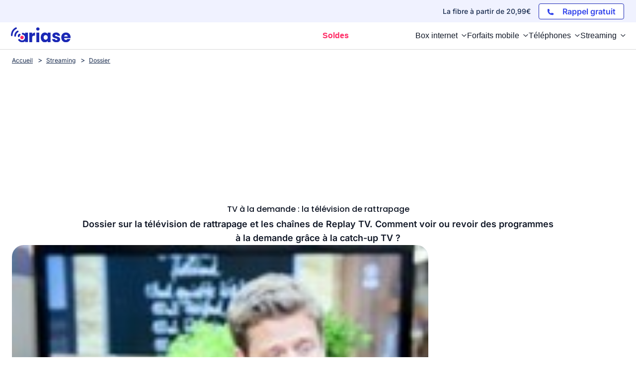

--- FILE ---
content_type: text/html; charset=UTF-8
request_url: https://www.ariase.com/streaming/dossiers/replay-tv-rattrapage
body_size: 31048
content:
<!DOCTYPE html>
<html lang="fr">
<head>
    <title>TV à la demande : la télévision de rattrapage</title>
    <meta name="description" content="Dossier sur la télévision de rattrapage et les chaînes de Replay TV. Comment voir ou revoir des programmes à la demande grâce à la catch-up TV ?  
">
    <meta charset="UTF-8">
    <meta name="robots" content="index, follow, max-snippet:-1, max-image-preview:large, max-video-preview:-1">
    <meta name="googlebot" content="index, follow, max-snippet:-1, max-image-preview:large, max-video-preview:-1">
    <meta name="viewport" content="width=device-width, initial-scale=1.0">
    <meta name="format-detection" content="telephone=no">
    <meta name="verification" content="c48a2e3120367f53e99b217ef6abb871"/>
    <meta name="referrer" content="no-referrer-when-downgrade"><meta property="og:locale" content="fr_FR">
        <meta property="og:site_name" content="Ariase">
        <meta property="og:type" content="website">
        <meta property="og:title" content="TV à la demande : la télévision de rattrapage">
        <meta property="og:description" content="Dossier sur la télévision de rattrapage et les chaînes de Replay TV. Comment voir ou revoir des programmes à la demande grâce à la catch-up TV ?  
">
        <meta property="og:url" content="https://www.ariase.com/streaming/dossiers/replay-tv-rattrapage">
        <meta property="og:image" content="https://www.ariase.com/uploads/media/355b9606733db7e972a87f9d33d77946eb79d3c4.jpeg">
        <meta property="fb:app_id" content="191292340881971">
        <meta name="twitter:site" content="@Ariase_com">
        <meta name="twitter:card" content="summary_large_image">
        <meta name="twitter:creator" content="@Ariase_com">
        <meta name="twitter:title" content="TV à la demande : la télévision de rattrapage">
        <meta name="twitter:description" content="Dossier sur la télévision de rattrapage et les chaînes de Replay TV. Comment voir ou revoir des programmes à la demande grâce à la catch-up TV ?  
">
        <meta name="twitter:domain" content="https://www.ariase.com">
        <meta name="twitter:image" content="https://www.ariase.com/uploads/media/355b9606733db7e972a87f9d33d77946eb79d3c4.jpeg">
        <meta name="twitter:url" content="https://www.ariase.com/streaming/dossiers/replay-tv-rattrapage">
        <meta property="og:image:width" content="149">
    <meta property="og:image:height" content="91">
    <meta property="og:image:type" content="image/jpeg">    
                <style>
        @font-face{font-family:'Inter';font-style:normal;font-weight:400;font-display:swap;src:url(https://fonts.gstatic.com/s/inter/v18/UcC73FwrK3iLTeHuS_nVMrMxCp50SjIa2JL7SUc.woff2) format('woff2');unicode-range:U+0460-052F,U+1C80-1C8A,U+20B4,U+2DE0-2DFF,U+A640-A69F,U+FE2E-FE2F}
    @font-face{font-family:'Inter';font-style:normal;font-weight:400;font-display:swap;src:url(https://fonts.gstatic.com/s/inter/v18/UcC73FwrK3iLTeHuS_nVMrMxCp50SjIa0ZL7SUc.woff2) format('woff2');unicode-range:U+0301,U+0400-045F,U+0490-0491,U+04B0-04B1,U+2116}
    @font-face{font-family:'Inter';font-style:normal;font-weight:400;font-display:swap;src:url(https://fonts.gstatic.com/s/inter/v18/UcC73FwrK3iLTeHuS_nVMrMxCp50SjIa2ZL7SUc.woff2) format('woff2');unicode-range:U+1F00-1FFF}
    @font-face{font-family:'Inter';font-style:normal;font-weight:400;font-display:swap;src:url(https://fonts.gstatic.com/s/inter/v18/UcC73FwrK3iLTeHuS_nVMrMxCp50SjIa1pL7SUc.woff2) format('woff2');unicode-range:U+0370-0377,U+037A-037F,U+0384-038A,U+038C,U+038E-03A1,U+03A3-03FF}
    @font-face{font-family:'Inter';font-style:normal;font-weight:400;font-display:swap;src:url(https://fonts.gstatic.com/s/inter/v18/UcC73FwrK3iLTeHuS_nVMrMxCp50SjIa2pL7SUc.woff2) format('woff2');unicode-range:U+0102-0103,U+0110-0111,U+0128-0129,U+0168-0169,U+01A0-01A1,U+01AF-01B0,U+0300-0301,U+0303-0304,U+0308-0309,U+0323,U+0329,U+1EA0-1EF9,U+20AB}
    @font-face{font-family:'Inter';font-style:normal;font-weight:400;font-display:swap;src:url(https://fonts.gstatic.com/s/inter/v18/UcC73FwrK3iLTeHuS_nVMrMxCp50SjIa25L7SUc.woff2) format('woff2');unicode-range:U+0100-02BA,U+02BD-02C5,U+02C7-02CC,U+02CE-02D7,U+02DD-02FF,U+0304,U+0308,U+0329,U+1D00-1DBF,U+1E00-1E9F,U+1EF2-1EFF,U+2020,U+20A0-20AB,U+20AD-20C0,U+2113,U+2C60-2C7F,U+A720-A7FF}
    @font-face{font-family:'Inter';font-style:normal;font-weight:400;font-display:swap;src:url(https://fonts.gstatic.com/s/inter/v18/UcC73FwrK3iLTeHuS_nVMrMxCp50SjIa1ZL7.woff2) format('woff2');unicode-range:U+0000-00FF,U+0131,U+0152-0153,U+02BB-02BC,U+02C6,U+02DA,U+02DC,U+0304,U+0308,U+0329,U+2000-206F,U+20AC,U+2122,U+2191,U+2193,U+2212,U+2215,U+FEFF,U+FFFD}
    @font-face{font-family:'Inter';font-style:normal;font-weight:500;font-display:swap;src:url(https://fonts.gstatic.com/s/inter/v18/UcC73FwrK3iLTeHuS_nVMrMxCp50SjIa2JL7SUc.woff2) format('woff2');unicode-range:U+0460-052F,U+1C80-1C8A,U+20B4,U+2DE0-2DFF,U+A640-A69F,U+FE2E-FE2F}
    @font-face{font-family:'Inter';font-style:normal;font-weight:500;font-display:swap;src:url(https://fonts.gstatic.com/s/inter/v18/UcC73FwrK3iLTeHuS_nVMrMxCp50SjIa0ZL7SUc.woff2) format('woff2');unicode-range:U+0301,U+0400-045F,U+0490-0491,U+04B0-04B1,U+2116}
    @font-face{font-family:'Inter';font-style:normal;font-weight:500;font-display:swap;src:url(https://fonts.gstatic.com/s/inter/v18/UcC73FwrK3iLTeHuS_nVMrMxCp50SjIa2ZL7SUc.woff2) format('woff2');unicode-range:U+1F00-1FFF}
    @font-face{font-family:'Inter';font-style:normal;font-weight:500;font-display:swap;src:url(https://fonts.gstatic.com/s/inter/v18/UcC73FwrK3iLTeHuS_nVMrMxCp50SjIa1pL7SUc.woff2) format('woff2');unicode-range:U+0370-0377,U+037A-037F,U+0384-038A,U+038C,U+038E-03A1,U+03A3-03FF}
    @font-face{font-family:'Inter';font-style:normal;font-weight:500;font-display:swap;src:url(https://fonts.gstatic.com/s/inter/v18/UcC73FwrK3iLTeHuS_nVMrMxCp50SjIa2pL7SUc.woff2) format('woff2');unicode-range:U+0102-0103,U+0110-0111,U+0128-0129,U+0168-0169,U+01A0-01A1,U+01AF-01B0,U+0300-0301,U+0303-0304,U+0308-0309,U+0323,U+0329,U+1EA0-1EF9,U+20AB}
    @font-face{font-family:'Inter';font-style:normal;font-weight:500;font-display:swap;src:url(https://fonts.gstatic.com/s/inter/v18/UcC73FwrK3iLTeHuS_nVMrMxCp50SjIa25L7SUc.woff2) format('woff2');unicode-range:U+0100-02BA,U+02BD-02C5,U+02C7-02CC,U+02CE-02D7,U+02DD-02FF,U+0304,U+0308,U+0329,U+1D00-1DBF,U+1E00-1E9F,U+1EF2-1EFF,U+2020,U+20A0-20AB,U+20AD-20C0,U+2113,U+2C60-2C7F,U+A720-A7FF}
    @font-face{font-family:'Inter';font-style:normal;font-weight:500;font-display:swap;src:url(https://fonts.gstatic.com/s/inter/v18/UcC73FwrK3iLTeHuS_nVMrMxCp50SjIa1ZL7.woff2) format('woff2');unicode-range:U+0000-00FF,U+0131,U+0152-0153,U+02BB-02BC,U+02C6,U+02DA,U+02DC,U+0304,U+0308,U+0329,U+2000-206F,U+20AC,U+2122,U+2191,U+2193,U+2212,U+2215,U+FEFF,U+FFFD}
    @font-face{font-family:'Inter';font-style:normal;font-weight:600;font-display:swap;src:url(https://fonts.gstatic.com/s/inter/v18/UcC73FwrK3iLTeHuS_nVMrMxCp50SjIa2JL7SUc.woff2) format('woff2');unicode-range:U+0460-052F,U+1C80-1C8A,U+20B4,U+2DE0-2DFF,U+A640-A69F,U+FE2E-FE2F}
    @font-face{font-family:'Inter';font-style:normal;font-weight:600;font-display:swap;src:url(https://fonts.gstatic.com/s/inter/v18/UcC73FwrK3iLTeHuS_nVMrMxCp50SjIa0ZL7SUc.woff2) format('woff2');unicode-range:U+0301,U+0400-045F,U+0490-0491,U+04B0-04B1,U+2116}
    @font-face{font-family:'Inter';font-style:normal;font-weight:600;font-display:swap;src:url(https://fonts.gstatic.com/s/inter/v18/UcC73FwrK3iLTeHuS_nVMrMxCp50SjIa2ZL7SUc.woff2) format('woff2');unicode-range:U+1F00-1FFF}
    @font-face{font-family:'Inter';font-style:normal;font-weight:600;font-display:swap;src:url(https://fonts.gstatic.com/s/inter/v18/UcC73FwrK3iLTeHuS_nVMrMxCp50SjIa1pL7SUc.woff2) format('woff2');unicode-range:U+0370-0377,U+037A-037F,U+0384-038A,U+038C,U+038E-03A1,U+03A3-03FF}
    @font-face{font-family:'Inter';font-style:normal;font-weight:600;font-display:swap;src:url(https://fonts.gstatic.com/s/inter/v18/UcC73FwrK3iLTeHuS_nVMrMxCp50SjIa2pL7SUc.woff2) format('woff2');unicode-range:U+0102-0103,U+0110-0111,U+0128-0129,U+0168-0169,U+01A0-01A1,U+01AF-01B0,U+0300-0301,U+0303-0304,U+0308-0309,U+0323,U+0329,U+1EA0-1EF9,U+20AB}
    @font-face{font-family:'Inter';font-style:normal;font-weight:600;font-display:swap;src:url(https://fonts.gstatic.com/s/inter/v18/UcC73FwrK3iLTeHuS_nVMrMxCp50SjIa25L7SUc.woff2) format('woff2');unicode-range:U+0100-02BA,U+02BD-02C5,U+02C7-02CC,U+02CE-02D7,U+02DD-02FF,U+0304,U+0308,U+0329,U+1D00-1DBF,U+1E00-1E9F,U+1EF2-1EFF,U+2020,U+20A0-20AB,U+20AD-20C0,U+2113,U+2C60-2C7F,U+A720-A7FF}
    @font-face{font-family:'Inter';font-style:normal;font-weight:600;font-display:swap;src:url(https://fonts.gstatic.com/s/inter/v18/UcC73FwrK3iLTeHuS_nVMrMxCp50SjIa1ZL7.woff2) format('woff2');unicode-range:U+0000-00FF,U+0131,U+0152-0153,U+02BB-02BC,U+02C6,U+02DA,U+02DC,U+0304,U+0308,U+0329,U+2000-206F,U+20AC,U+2122,U+2191,U+2193,U+2212,U+2215,U+FEFF,U+FFFD}
    @font-face{font-family:'Inter';font-style:normal;font-weight:700;font-display:swap;src:url(https://fonts.gstatic.com/s/inter/v18/UcC73FwrK3iLTeHuS_nVMrMxCp50SjIa2JL7SUc.woff2) format('woff2');unicode-range:U+0460-052F,U+1C80-1C8A,U+20B4,U+2DE0-2DFF,U+A640-A69F,U+FE2E-FE2F}
    @font-face{font-family:'Inter';font-style:normal;font-weight:700;font-display:swap;src:url(https://fonts.gstatic.com/s/inter/v18/UcC73FwrK3iLTeHuS_nVMrMxCp50SjIa0ZL7SUc.woff2) format('woff2');unicode-range:U+0301,U+0400-045F,U+0490-0491,U+04B0-04B1,U+2116}
    @font-face{font-family:'Inter';font-style:normal;font-weight:700;font-display:swap;src:url(https://fonts.gstatic.com/s/inter/v18/UcC73FwrK3iLTeHuS_nVMrMxCp50SjIa2ZL7SUc.woff2) format('woff2');unicode-range:U+1F00-1FFF}
    @font-face{font-family:'Inter';font-style:normal;font-weight:700;font-display:swap;src:url(https://fonts.gstatic.com/s/inter/v18/UcC73FwrK3iLTeHuS_nVMrMxCp50SjIa1pL7SUc.woff2) format('woff2');unicode-range:U+0370-0377,U+037A-037F,U+0384-038A,U+038C,U+038E-03A1,U+03A3-03FF}
    @font-face{font-family:'Inter';font-style:normal;font-weight:700;font-display:swap;src:url(https://fonts.gstatic.com/s/inter/v18/UcC73FwrK3iLTeHuS_nVMrMxCp50SjIa2pL7SUc.woff2) format('woff2');unicode-range:U+0102-0103,U+0110-0111,U+0128-0129,U+0168-0169,U+01A0-01A1,U+01AF-01B0,U+0300-0301,U+0303-0304,U+0308-0309,U+0323,U+0329,U+1EA0-1EF9,U+20AB}
    @font-face{font-family:'Inter';font-style:normal;font-weight:700;font-display:swap;src:url(https://fonts.gstatic.com/s/inter/v18/UcC73FwrK3iLTeHuS_nVMrMxCp50SjIa25L7SUc.woff2) format('woff2');unicode-range:U+0100-02BA,U+02BD-02C5,U+02C7-02CC,U+02CE-02D7,U+02DD-02FF,U+0304,U+0308,U+0329,U+1D00-1DBF,U+1E00-1E9F,U+1EF2-1EFF,U+2020,U+20A0-20AB,U+20AD-20C0,U+2113,U+2C60-2C7F,U+A720-A7FF}
    @font-face{font-family:'Inter';font-style:normal;font-weight:700;font-display:swap;src:url(https://fonts.gstatic.com/s/inter/v18/UcC73FwrK3iLTeHuS_nVMrMxCp50SjIa1ZL7.woff2) format('woff2');unicode-range:U+0000-00FF,U+0131,U+0152-0153,U+02BB-02BC,U+02C6,U+02DA,U+02DC,U+0304,U+0308,U+0329,U+2000-206F,U+20AC,U+2122,U+2191,U+2193,U+2212,U+2215,U+FEFF,U+FFFD}
    @font-face{font-family:'Inter';font-style:normal;font-weight:800;font-display:swap;src:url(https://fonts.gstatic.com/s/inter/v18/UcC73FwrK3iLTeHuS_nVMrMxCp50SjIa2JL7SUc.woff2) format('woff2');unicode-range:U+0460-052F,U+1C80-1C8A,U+20B4,U+2DE0-2DFF,U+A640-A69F,U+FE2E-FE2F}
    @font-face{font-family:'Inter';font-style:normal;font-weight:800;font-display:swap;src:url(https://fonts.gstatic.com/s/inter/v18/UcC73FwrK3iLTeHuS_nVMrMxCp50SjIa0ZL7SUc.woff2) format('woff2');unicode-range:U+0301,U+0400-045F,U+0490-0491,U+04B0-04B1,U+2116}
    @font-face{font-family:'Inter';font-style:normal;font-weight:800;font-display:swap;src:url(https://fonts.gstatic.com/s/inter/v18/UcC73FwrK3iLTeHuS_nVMrMxCp50SjIa2ZL7SUc.woff2) format('woff2');unicode-range:U+1F00-1FFF}
    @font-face{font-family:'Inter';font-style:normal;font-weight:800;font-display:swap;src:url(https://fonts.gstatic.com/s/inter/v18/UcC73FwrK3iLTeHuS_nVMrMxCp50SjIa1pL7SUc.woff2) format('woff2');unicode-range:U+0370-0377,U+037A-037F,U+0384-038A,U+038C,U+038E-03A1,U+03A3-03FF}
    @font-face{font-family:'Inter';font-style:normal;font-weight:800;font-display:swap;src:url(https://fonts.gstatic.com/s/inter/v18/UcC73FwrK3iLTeHuS_nVMrMxCp50SjIa2pL7SUc.woff2) format('woff2');unicode-range:U+0102-0103,U+0110-0111,U+0128-0129,U+0168-0169,U+01A0-01A1,U+01AF-01B0,U+0300-0301,U+0303-0304,U+0308-0309,U+0323,U+0329,U+1EA0-1EF9,U+20AB}
    @font-face{font-family:'Inter';font-style:normal;font-weight:800;font-display:swap;src:url(https://fonts.gstatic.com/s/inter/v18/UcC73FwrK3iLTeHuS_nVMrMxCp50SjIa25L7SUc.woff2) format('woff2');unicode-range:U+0100-02BA,U+02BD-02C5,U+02C7-02CC,U+02CE-02D7,U+02DD-02FF,U+0304,U+0308,U+0329,U+1D00-1DBF,U+1E00-1E9F,U+1EF2-1EFF,U+2020,U+20A0-20AB,U+20AD-20C0,U+2113,U+2C60-2C7F,U+A720-A7FF}
    @font-face{font-family:'Inter';font-style:normal;font-weight:800;font-display:swap;src:url(https://fonts.gstatic.com/s/inter/v18/UcC73FwrK3iLTeHuS_nVMrMxCp50SjIa1ZL7.woff2) format('woff2');unicode-range:U+0000-00FF,U+0131,U+0152-0153,U+02BB-02BC,U+02C6,U+02DA,U+02DC,U+0304,U+0308,U+0329,U+2000-206F,U+20AC,U+2122,U+2191,U+2193,U+2212,U+2215,U+FEFF,U+FFFD}
        @font-face{font-family:'Poppins';font-style:normal;font-weight:500;font-display:swap;src:url(https://fonts.gstatic.com/s/poppins/v22/pxiByp8kv8JHgFVrLGT9Z1JlFc-K.woff2) format('woff2');unicode-range:U+0100-02BA,U+02BD-02C5,U+02C7-02CC,U+02CE-02D7,U+02DD-02FF,U+0304,U+0308,U+0329,U+1D00-1DBF,U+1E00-1E9F,U+1EF2-1EFF,U+2020,U+20A0-20AB,U+20AD-20C0,U+2113,U+2C60-2C7F,U+A720-A7FF}
    @font-face{font-family:'Poppins';font-style:normal;font-weight:500;font-display:swap;src:url(https://fonts.gstatic.com/s/poppins/v22/pxiByp8kv8JHgFVrLGT9Z1xlFQ.woff2) format('woff2');unicode-range:U+0000-00FF,U+0131,U+0152-0153,U+02BB-02BC,U+02C6,U+02DA,U+02DC,U+0304,U+0308,U+0329,U+2000-206F,U+20AC,U+2122,U+2191,U+2193,U+2212,U+2215,U+FEFF,U+FFFD}
    @font-face{font-family:'Poppins';font-style:normal;font-weight:600;font-display:swap;src:url(https://fonts.gstatic.com/s/poppins/v22/pxiByp8kv8JHgFVrLEj6Z1JlFc-K.woff2) format('woff2');unicode-range:U+0100-02BA,U+02BD-02C5,U+02C7-02CC,U+02CE-02D7,U+02DD-02FF,U+0304,U+0308,U+0329,U+1D00-1DBF,U+1E00-1E9F,U+1EF2-1EFF,U+2020,U+20A0-20AB,U+20AD-20C0,U+2113,U+2C60-2C7F,U+A720-A7FF}
    @font-face{font-family:'Poppins';font-style:normal;font-weight:600;font-display:swap;src:url(https://fonts.gstatic.com/s/poppins/v22/pxiByp8kv8JHgFVrLEj6Z1xlFQ.woff2) format('woff2');unicode-range:U+0000-00FF,U+0131,U+0152-0153,U+02BB-02BC,U+02C6,U+02DA,U+02DC,U+0304,U+0308,U+0329,U+2000-206F,U+20AC,U+2122,U+2191,U+2193,U+2212,U+2215,U+FEFF,U+FFFD}
    @font-face{font-family:'Poppins';font-style:normal;font-weight:700;font-display:swap;src:url(https://fonts.gstatic.com/s/poppins/v22/pxiByp8kv8JHgFVrLCz7Z1JlFc-K.woff2) format('woff2');unicode-range:U+0100-02BA,U+02BD-02C5,U+02C7-02CC,U+02CE-02D7,U+02DD-02FF,U+0304,U+0308,U+0329,U+1D00-1DBF,U+1E00-1E9F,U+1EF2-1EFF,U+2020,U+20A0-20AB,U+20AD-20C0,U+2113,U+2C60-2C7F,U+A720-A7FF}
    @font-face{font-family:'Poppins';font-style:normal;font-weight:700;font-display:swap;src:url(https://fonts.gstatic.com/s/poppins/v22/pxiByp8kv8JHgFVrLCz7Z1xlFQ.woff2) format('woff2');unicode-range:U+0000-00FF,U+0131,U+0152-0153,U+02BB-02BC,U+02C6,U+02DA,U+02DC,U+0304,U+0308,U+0329,U+2000-206F,U+20AC,U+2122,U+2191,U+2193,U+2212,U+2215,U+FEFF,U+FFFD}

    body {
        font-family: "Inter", sans-serif;
    }
    h1 {
        font-family: 'Poppins', sans-serif;
    }
</style>        <link rel="stylesheet" href="/build/front/css/styles-global.3a654a12.css"><link rel="stylesheet" href="/build/front/css/tailwind.0fc5d44f.css">
    <link rel="stylesheet" href="/build/front/css/blueBoxCta.483d56bd.css">
    <link rel="stylesheet" href="/build/front/css/emphases.c3c94067.css">

    <link rel="canonical" href="https://www.ariase.com/streaming/dossiers/replay-tv-rattrapage"/>
    <link rel="icon" href="/favicon.ico" type="image/x-icon"/>
    <link rel="apple-touch-icon" href="/apple-touch-icon.png"/>
    <link rel="alternate" type="application/rss+xml" href="https://www.ariase.com/blog/rss.xml">

    <link rel="dns-prefetch" href="https://partenaire.bemove.fr">
    <link rel="preconnect" href="https://www.googletagmanager.com"/>
    <link rel="preconnect" href="https://www.googletagservices.com"/>
    <link rel="preconnect" href="https://connect.facebook.net"/>

                    <script>
            // dataLayer minimal init :
            window.dataLayer = window.dataLayer || [
                {
                    "appConfig": {
                        "subContainers": [
                            "GTM-NP2FKRLL" // main app container id
                        ],
                        "ua": "", // si ga3 seulement mais probablement à overload coté gtm car ils ont un ua par env
                        "flags": {"zen": false}
                    },
                    "country": "FR", // Determine si on doit mettre une CMP (en dur pour le moment)
                    "site": window.location.hostname,
                    "pageCategory": "global", // A dynamiser avec la premiere partie du fil d'ariase
                    "theme": "", // Si disponible
                    "flag": "", // Si disponible
                    "level1": "divers", // les autres lien du fil d'ariase
                    "idVideo": "", // Si disponible
                    "idArticle": "", // Si disponible
                    "author": "", // Si disponible
                    "environnement": "production", // Varie selon l'environnement (CCM nous donnera les valeurs)
                    "sitepage": "ariase_divers_home", // Concatenation pageCategory, level1 et
                    //"ads.insertor":{"nodeSelector":"#jArticleInside","exclusionNodeFilter":[".gmma-products", ".gm_app", ".fx-toc", "img", "figure", "h2 + p", "ul", ".image_social_box"]}
                }];
            // static header min :
            !function(e){"use strict";var t,n,o,r=function(){},s=Object.getOwnPropertyNames(window.console).reduce((function(e,t){return"function"==typeof console[t]&&(e[t]=r),e}),{}),i=function(){return s},a=e.console;if("object"==typeof e.JSON&&"function"==typeof e.JSON.parse&&"object"==typeof e.console&&"function"==typeof Object.keys){var c=!/Edge|Trident/.test(navigator.userAgent),u={available:["others.catch","others.show"],broadcasted:[]},f=(t=/^\s+(.*)\s+$/g,n=function(e){return Math.pow(9,e)},o=function(e){return parseInt((e.charCodeAt()<<9)%242)},{get:function(e){e=e.replace(t,"$1");for(var r=[0,0,0],s=0,i=0;s<e.length;s++)i=parseInt(s/r.length),r[s%3]+=parseInt(o(e[s])/n(i));for(s=0;s<r.length;s++)r[s]>255&&(r[s]=255);return r},toRGB:function(e){return"rgb("+e.join(",")+")"},visible:function(e){return e[0]>220||e[1]>220||e[2]>220?[0,0,0]:[255,255,255]}}),l=function(e,t){return a[t]?function(){var n=Array.prototype.slice.call(arguments),o=[],r=[];c?(e.forEach((function(e){o.push("%c "+e.name+" "),r.push("background-color:"+e.bgColor+";color:"+e.color+";border-radius:2px;")})),n=r.concat(n)):e.forEach((function(e){o.push(e.name+" ")})),n.unshift(o.join("")),a[t].apply(console,n)}:function(){}};e.getConsole=function(e){if("string"!=typeof e)throw"getConsole need a tag name (string)";var t=e.split(".");if(e=t[0],-1===u.available.indexOf(e)&&function(e){u.available.push(e);var t=document.createEvent("CustomEvent");t.initCustomEvent("getConsole.tag.available",0,0,e),document.dispatchEvent(t)}(e),-1!==u.broadcasted.indexOf(e)){var n=t.map((function(e){var t=f.get(e);return{name:e,color:f.toRGB(f.visible(t)),bgColor:f.toRGB(t)}})),o={log:l(n,"log"),warn:l(n,"warn"),error:l(n,"error"),info:l(n,"info")};return Object.keys(a).forEach((function(e){void 0===o[e]&&(o[e]=a[e])})),o}return i()},e.getConsole.tags=u,u.broadcasted=function(){try{var e=localStorage.getItem("getConsole");e=null===e?[]:JSON.parse(e)}catch(t){e=[]}return e}(),-1!==u.broadcasted.indexOf("others.catch")&&(e.console=e.getConsole("others.show"))}else e.getConsole=i}(window),logger={_buffer:[],log:function(){"use strict";this._buffer.push(arguments)}},_logmatic=[],logmatic={log:function(){"use strict";_logmatic.push(Array.prototype.slice.call(arguments))}},function(e){"use strict";var t={domains:["hpphmfubhnbobhfs","bnb{po.betztufn","beoyt","epvcmfdmjdl","hpphmftzoejdbujpo","wjefptufq","s77ofu","ufbet","vosvmznfejb","tnbsubetfswfs","tljnsftpvsdft","{fcftupg","uumce","hpphmfbqjt","wjefpqmb{b","hpphmfbetfswjdft","fggfdujwfnfbtvsf","pvucsbjo","ubcppmb"],classes:"ufyuBe!BeCpy!qvc`411y361!qvc`411y361n!qvc`839y:1!ufyu.be!ufyuBe!Mjhbuvt!ufyu`be!ufyu`bet!ufyu.bet!ufyu.be.mjolt",event:{category:"pbt`mpbefe",action:"gbjm"}},n=e.getConsole("inObs"),o=0,r={},s=function(e,t){return t=t||1,e.split("").map((function(e){return String.fromCharCode(e.charCodeAt()+t)})).join("")},i=[];e.integrityObserver={state:{net:null,dom:null,perf:null},corrupted:0,listen:function(e){this.corrupted?e(this.state):i.push(e)},sendToListeners:function(){i.forEach(function(e){e(this.state)}.bind(this))},reportCorruption:function(){var e=function(){"undefined"!=typeof ga?ga("send",{hitType:"event",eventCategory:s(t.event.category,-1),eventAction:s(t.event.action,-1),nonInteraction:1}):setTimeout(e,100)};e()},reportListCorruption:function(){var e,t=[];for(e in this.state)this.state[e]&&t.push(e);t.length>0&&((new Image).src="https://lists.ccmbg.com/st?t="+encodeURIComponent(t.join(","))+"&d="+window.location.host.split(/\./).slice(0,-1).join("."))},reportChange:function(){this.sendToListeners(),this.reportCorruption()},init:function(){var e=function(e){return function(t){this.state[e]=t,t&&(!this.corrupted&&this.reportChange(),this.corrupted=1)}.bind(this)};!function(e){if("undefined"!=typeof MutationObserver){var n=document.createElement("div"),o=document.getElementsByTagName("html")[0],r={},i={childList:1,attributes:1,characterData:1,subtree:1},a=0,c=new MutationObserver((function(t){t.forEach((function(t){"style"===t.attributeName&&(c.disconnect(),"none"===t.target.style.display&&!e.called&&(e.called=1)&&e.call(r,1))}))})),u=new MutationObserver((function(t){t.forEach((function(t){try{if("childList"===t.type&&"HTML"===t.target.nodeName&&t.addedNodes.length&&"BODY"===t.addedNodes[0].nodeName&&!a){a=1,t.addedNodes[0].appendChild(n);var o=getComputedStyle(n);if(r=t.addedNodes[0],u.disconnect(),/Trident/.test(navigator.userAgent))return void setTimeout((function(){!e.called&&(e.called=1)&&e.call(r,0)}),50);setTimeout((function(){t.addedNodes[0].removeChild(n)}),60),c.disconnect(),e.call(t.addedNodes[0],"none"===o.getPropertyValue("display")||/url\("about:abp/.test(o.getPropertyValue("-moz-binding")))}}catch(e){}}))}));n.className=s(t.classes,-1),n.style.display="block",u.observe(o,i),c.observe(n,i)}else e.call(0,0)}(e.call(this,"dom")),function(e,i){if("undefined"!=typeof MutationObserver&&void 0!==URL.prototype){var a=document.getElementsByTagName("html")[0],c=0,u=new MutationObserver((function(a){a.forEach((function(a){try{var f,l,d,p="",g=new Date,h=function(){};if("childList"===a.type&&a.addedNodes.length&&void 0!==(f=a.addedNodes[0]).src&&("SCRIPT"===(p=f.nodeName)||"IFRAME"===p)){try{l=new URL(f.src),d=l&&l.host?l.host.split(/\./).slice(-2).shift():null}catch(e){}h=a.addedNodes[0].onerror,a.addedNodes[0].onerror=function(){try{n.warn("Missing script",f.src),!c&&d&&-1!==t.domains.indexOf(s(d))&&(new Date).getTime()-g.getTime()<1500&&(n.warn("Integrity violation on ",f.src," not observing anymore !"),u.disconnect(),c=1,e(1)),"function"==typeof h&&h.apply(this,Array.prototype.slice.call(arguments))}catch(e){}},"function"==typeof performance.getEntriesByType&&o<2&&"SCRIPT"===p&&-1!==t.domains.indexOf(s(d))&&(void 0===r[d]||"hpphmfubhnbobhfs"===s(d))&&(r[d]=1,a.addedNodes[0].addEventListener("load",(function(){-1===performance.getEntriesByType("resource").map((function(e){return e.name})).indexOf(f.src)&&2==++o&&(u.disconnect(),i(1))})))}}catch(e){}}))}));u.observe(a,{childList:1,attributes:1,characterData:1,subtree:1})}else e.call(0,0)}(e.call(this,"net"),e.call(this,"perf")),window.addEventListener("load",function(){this.reportListCorruption()}.bind(this))}},"function"==typeof Object.bind&&e.integrityObserver.init()}(window),function(e,t,n,o){"use strict";void 0===e._gtm&&(e._gtm={events:{on:[],ready:[],readyAll:[],trigger:function(e){this._trigger.push(e)},_trigger:[]},versions:{},onReady:[]}),void 0===e._gtm.versions&&(e._gtm.versions={}),e._gtm.versions.staticheader=1,e._gtm.state="loading";var r=dataLayer[0].appConfig,s=["GTM-N4SNZN"],i=r.subContainers||[],a=e.getConsole("GTM").log,c=function(e){if(void 0!==t.dispatchEvent){var n=null;"function"==typeof Event?n=new Event(e):(n=t.createEvent("Event")).initEvent(e,0,0),t.dispatchEvent(n)}},u=function(){u.state++,u.state===s.length&&(e._gtm.state="loaded",c("gtm.loaded"))},f=function(){e._gtm.state="error",c("gtm.error"),l.clearWorkspacesInfo(this)};u.state=0,s=s.concat(i),a("Loading sub containers:",i);var l={infoKey:"ccm_gtm_workspaces",workspacesInfo:{},fetchWorkspacesInfo:function(){try{this.workspacesInfo=this.getInfoFromQuerystring()||this.getInfoFromCookie()||{}}catch(e){console.error("Cannot get workspaces info.",e)}},parseWorkspacesInfo:function(e){for(var t={},n=e.split("|"),o=0;o<n.length;o++){var r=n[o].split("::");3===r.length&&(t[r[0]]={container:r[0],workspace:r[1],auth:r[2]})}return t},removeInfoFromQuerystring:function(){if(""===e.location.search)return"";for(var t=e.location.search.substring(1).split("&"),n=[],o=0;o<t.length;o++){t[o].split("=")[0]!==this.infoKey&&n.push(t[o])}return"?"+n.join("&")},generatePreviewQuery:function(e){try{var t=this.workspacesInfo[e];return t?(a("["+t.container+'] loading custom workspace "'+t.workspace+'"'),dataLayer[0].appConfig.previewWorkspaces=dataLayer[0].appConfig.previewWorkspaces||[],dataLayer[0].appConfig.previewWorkspaces.push(t),"&gtm_auth="+t.auth+"&gtm_preview="+t.workspace+"&gtm_cookies_win=x"):""}catch(t){return console.error('Cannot generate preview query for container "'+e+'"',t),""}},getInfoFromQuerystring:function(){for(var t=(e.location.search||"").substring(1).split("&"),n=0;n<t.length;n++){var o=t[n].split("=");if(decodeURIComponent(o[0])===this.infoKey)return this.parseWorkspacesInfo(decodeURIComponent(o[1]))}return null},getInfoFromCookie:function(){try{var t=e.document.cookie.match("(^|;) ?"+this.infoKey+"=([^;]*)(;|$)");if(t)return this.parseWorkspacesInfo(decodeURIComponent(t[2]))}catch(e){}return null},clearWorkspacesInfo:function(t){try{var n=t.getAttribute("data-id");if(this.workspacesInfo[n]){a('Cannot load container "'+n+'". Clearing cookie and querystring param...');var o=e.location.hostname.split("."),r=o.length;o=r>2&&"br"===o[r-1]&&"com"===o[r-2]?o.slice(-3).join("."):o.slice(-2).join("."),document.cookie=this.infoKey+"=; domain= "+o+"; path=/; expires=Thu, 01 Jan 1970 00:00:01 GMT;";var s=this.removeInfoFromQuerystring();e.location.search=s}}catch(e){console.error("Cannot clear workspaces info.",e)}}};l.fetchWorkspacesInfo();for(var d=0,p=s.length;d<p;++d){e[o]=e[o]||[],e[o].push({"gtm.start":(new Date).getTime(),event:"gtm.js"});var g=l.generatePreviewQuery(s[d]),h=t.getElementsByTagName(n)[0],m=t.createElement(n);m.async=1,m.onload=u,m.onerror=f,m.setAttribute("data-id",s[d]),m.src="https://www.googletagmanager.com/gtm.js?id="+s[d]+g,h.parentNode.insertBefore(m,h)}}(window,document,"script","dataLayer"),OAS_AD_BUFFER=[],OAS_AD=function(){OAS_AD_BUFFER.push(Array.prototype.slice.call(arguments))},function(e){"use strict";function t(t){t instanceof ErrorEvent&&e._gtm.errors.push({message:t.message,stack:t.error?t.error.stack:void 0,name:t.error?t.error.name:void 0,filename:t.filename,line:t.lineno,column:t.colno})}function n(t){t.reason instanceof Error?e._gtm.errors.push({message:t.reason.message,stack:t.reason.stack,name:t.reason.name,promise:1,filename:t.reason.filename,line:t.reason.lineno,column:t.reason.colno}):e._gtm.errors.push({message:t.reason,promise:1})}e._gtm=e._gtm||{},e._gtm.errors=[],e._gtm.errors.types=[],e._gtm.errors.types.push({type:"error",callback:t}),e.addEventListener("error",t),e._gtm.errors.types.push({type:"unhandledrejection",callback:n}),e.addEventListener("unhandledrejection",n)}(window);
            // first event and minimal asl config from now in case of futur usage
            window.dataLayer.push({
                "event":"app.config",
                "appConfig":{
                    "asl":{ // Gestionnaire de pub
                        "screens":{
                            "mobile":{
                                "max":480,
                                "invcode":"mobile",
                                "client":"dfpfr"
                            },
                            "tablet":{
                                "min":480,
                                "max":1024,
                                "invcode":"tablet",
                                "client":"dfpfr"
                            },
                            "desktop":{
                                "min":1024,
                                "invcode":"desktop",
                                "client":"dfpfr"
                            }
                        },
                        "sitepage":"ariase_divers_home",
                        "keywords":[]
                    }
                }
            });
        </script>

    
                <script async src="https://securepubads.g.doubleclick.net/tag/js/gpt.js"></script>
    <script type="text/javascript">
        let id = '31695825';
        let site = 'ariase';
        let device = (window.innerWidth >= 1024) ? 'desktop': ((window.innerWidth >= 728) ? 'tablette' : 'smartphone');
        let support = (window.innerWidth >= 1024) ? 'web_desktop_nos': ((window.innerWidth >= 728) ? 'webmobile_tablette_nos' : 'webmobile_smartphone_nos');
        let formatPub = {
            desktop: {
                mban_atf: [[728,90], [970, 90], [970, 250], [1000, 90], [1000, 200]],
                mban_mtf: [[728,90], [970, 90], [1000, 90]],
                pave_atf: [[300, 250], [300, 600]],
                mban_btf: [[728,90], [970, 90], [970, 250], [1000, 90], [1000, 200], [1000, 300]]
            },
            tablette: {
                mban_atf: [[320, 50], [728,90]],
                mban_mtf: [[320, 50], [728,90]],
                pave_atf: [[120, 600], [160, 600]],
                mban_btf: [[320, 50], [728,90]]
            },
            smartphone: {
                mban_atf: [[320, 50], [320, 100], [300, 50], [300, 100]],
                mban_mtf: [[320, 50], [320, 100], [300, 50], [300, 100], [300, 250]],
                pave_atf: [[320, 50], [320, 100], [300, 50], [300, 100], [300, 250]],
                mban_btf: [[320, 50], [320, 100], [300, 50], [300, 100], [300, 250]]
            }
        };
        let adUnitPath = '/'+id+'/'+site+'/'+support+'/'+device+'_'+site+'_blog_';
        window.googletag = window.googletag || {cmd: []};
        googletag.cmd.push(function() {
                        googletag.defineSlot(adUnitPath+'mban_atf', formatPub[device]['mban_atf'], 'mban_atf').addService(googletag.pubads());
                        googletag.defineSlot(adUnitPath+'pave_atf', formatPub[device]['pave_atf'], 'pave_atf').addService(googletag.pubads());
                        googletag.defineSlot(adUnitPath+'mban_btf', formatPub[device]['mban_btf'], 'mban_btf').addService(googletag.pubads());
                        googletag.defineSlot(adUnitPath+'native_mtf', ['fluid'], 'native_mtf').addService(googletag.pubads());googletag.pubads()
                .setTargeting('pagePath', '/streaming/dossiers/replay-tv-rattrapage')
                .setTargeting('category1', 'streaming')
                .setTargeting('category2', 'dossiers')
                .setTargeting('category3', 'replay-tv-rattrapage')
                .setTargeting('category4', '')
                .setTargeting('tagarticle', ["Streaming"])
                .enableSingleRequest();

            googletag.pubads().enableLazyLoad();
            googletag.enableServices();
        });
    </script>

            </head>
<body>            <noscript><iframe title="gtm" src="https://www.googletagmanager.com/ns.html?id=GTM-NP2FKRLL" height="0" width="0" style="display:none;visibility:hidden"></iframe></noscript>
    


<div id="app">
                        



<div class="bg-lightGraySecondary">
    <div class="wrapper">
        <div class="text-blue-primary flex justify-center items-center h-[45px] md:justify-end">
            <p class="font-medium text-left text-xs sm:text-sm">La fibre à partir de 20,99€</p>

                        <a href="tel:0299363054" class="btnAction btnBlueSecondaryAction md:!hidden h-8 ml-4 !py-0.5">
                <svg xmlns="http://www.w3.org/2000/svg" viewBox="0 0 24 24" fill="currentColor" class="inline-block w-[14px] h-[14px] mr-3">
                    <path fill-rule="evenodd"
                          d="M1.5 4.5a3 3 0 013-3h1.372c.86 0 1.61.586 1.819 1.42l1.105 4.423a1.875 1.875 0 01-.694 1.955l-1.293.97c-.135.101-.164.249-.126.352a11.285 11.285 0 006.697 6.697c.103.038.25.009.352-.126l.97-1.293a1.875 1.875 0 011.955-.694l4.423 1.105c.834.209 1.42.959 1.42 1.82V19.5a3 3 0 01-3 3h-2.25C8.552 22.5 1.5 15.448 1.5 6.75V4.5z"
                          clip-rule="evenodd"></path>
                </svg>
                <span class="text-xs font-semibold lg:hidden">02 99 36 30 54</span>
                <span class="hidden font-semibold lg:inline-block">Rappel gratuit</span>
            </a>

                        <button class="btnAction btnBlueSecondaryAction !hidden md:!inline-block h-8 ml-4 !py-0.5 open-modal-ddr-js">
                <svg xmlns="http://www.w3.org/2000/svg" viewBox="0 0 24 24" fill="currentColor" class="inline-block w-[14px] h-[14px] mr-3">
                    <path fill-rule="evenodd"
                          d="M1.5 4.5a3 3 0 013-3h1.372c.86 0 1.61.586 1.819 1.42l1.105 4.423a1.875 1.875 0 01-.694 1.955l-1.293.97c-.135.101-.164.249-.126.352a11.285 11.285 0 006.697 6.697c.103.038.25.009.352-.126l.97-1.293a1.875 1.875 0 011.955-.694l4.423 1.105c.834.209 1.42.959 1.42 1.82V19.5a3 3 0 01-3 3h-2.25C8.552 22.5 1.5 15.448 1.5 6.75V4.5z"
                          clip-rule="evenodd"></path>
                </svg>
                <span class="text-xs font-semibold lg:hidden">02 99 36 30 54</span>
                <span class="hidden font-semibold lg:inline-block">Rappel gratuit</span>
            </button>
        </div>
    </div>
</div>
            

<header>
    <nav class="c-nav-principal" id="navPrincipal">
        <div class="flex items-center justify-between gap-x-4 c-nav-principal-content">
            <div class="c-nav-principal-header">
                <div class="flex items-center justify-between px-4 h-[44px]">
                    <a href="https://www.ariase.com/" class="logo" rel="home">
                        <img src="https://www.ariase.com/build/front/images/nav-principal/logo-ariase.svg" alt="Ariase" loading="lazy" class="h-full w-full object-contain">
                    </a>
                    <a href="/blog/bons-plans" class="!no-underline text-redPrimary z-50 flex items-center gap-x-2 shrink-0 mr-12 no-underline font-bold absolute right-0 lg:right-[530px] lg:top-[15px] hover:!text-redHover">
                        <span>Soldes</span>
                    </a>
                </div>
                <a href="#" title="menu mobile" class="burger">
                    <div class="bar bar1"></div>
                    <div class="bar bar2"></div>
                    <div class="bar bar3"></div>
                </a>

            </div>
            <ul class="c-nav-principal-list">
                                                            <li class="c-nav-principal-list__item">
                            <a href="#menuBoxInternet" class="c-nav-principal-link noScrollJs">
                                <span>Box internet</span>
                                <svg class="ico-down">
                                    <use xlink:href="https://www.ariase.com/build/front/images/nav-principal/ico-chevron-down.svg#icoChevronNP"/>
                                </svg>
                            </a>

                            <div class="c-nav-principal-panel" id="menuBoxInternet">
                                <div class="c-nav-principal-panel-grid">
                                    <div class="c-nav-principal-panel-grid__item">
                                        <div class="c-nav-principal-panel-list h-tall">

                                                                                            <ul class="half">
                                                                                                            <li class="c-nav-principal-panel-list__item">

                                                            
                                                            <a href="https://www.ariase.com/box" title="Les box internet"
                                                               class="">
                                                                                                                                <span>Les box internet</span>
                                                            </a>
                                                        </li>
                                                                                                            <li class="c-nav-principal-panel-list__item">

                                                            
                                                            <a href="https://www.ariase.com/box/offres" title="Meilleures offres"
                                                               class="">
                                                                                                                                <span>Meilleures offres</span>
                                                            </a>
                                                        </li>
                                                                                                            <li class="c-nav-principal-panel-list__item">

                                                            
                                                            <a href="https://www.ariase.com/box/offres/fibre-optique" title="Offres fibre"
                                                               class="">
                                                                                                                                <span>Offres fibre</span>
                                                            </a>
                                                        </li>
                                                                                                            <li class="c-nav-principal-panel-list__item">

                                                            
                                                            <a href="https://www.ariase.com/box/offres/internet-pas-cher" title="Box pas chères"
                                                               class="">
                                                                                                                                <span>Box pas chères</span>
                                                            </a>
                                                        </li>
                                                                                                            <li class="c-nav-principal-panel-list__item">

                                                            
                                                            <a href="https://www.ariase.com/box/offres/internet-seul" title="Box sans décodeur TV"
                                                               class="">
                                                                                                                                <span>Box sans décodeur TV</span>
                                                            </a>
                                                        </li>
                                                                                                            <li class="c-nav-principal-panel-list__item">

                                                            
                                                            <a href="https://www.ariase.com/box/offres/internet-mobile" title="Box + forfait mobile"
                                                               class="">
                                                                                                                                <span>Box + forfait mobile</span>
                                                            </a>
                                                        </li>
                                                                                                    </ul>
                                                                                            <ul class="half">
                                                                                                            <li class="c-nav-principal-panel-list__item">

                                                            
                                                            <a href="https://www.ariase.com/box/offres/free" title="Box Free"
                                                               class="">
                                                                                                                                <span>Box Free</span>
                                                            </a>
                                                        </li>
                                                                                                            <li class="c-nav-principal-panel-list__item">

                                                            
                                                            <a href="https://www.ariase.com/box/offres/bouygues-telecom" title="Box Bouygues Telecom"
                                                               class="">
                                                                                                                                <span>Box Bouygues Telecom</span>
                                                            </a>
                                                        </li>
                                                                                                            <li class="c-nav-principal-panel-list__item">

                                                            
                                                            <a href="https://www.ariase.com/box/offres/sfr" title="Box SFR"
                                                               class="">
                                                                                                                                <span>Box SFR</span>
                                                            </a>
                                                        </li>
                                                                                                            <li class="c-nav-principal-panel-list__item">

                                                            
                                                            <a href="https://www.ariase.com/box/offres/orange" title="Box Orange"
                                                               class="">
                                                                                                                                <span>Box Orange</span>
                                                            </a>
                                                        </li>
                                                                                                            <li class="c-nav-principal-panel-list__item">

                                                            
                                                            <a href="https://www.ariase.com/box/offres/red-by-sfr" title="Box RED by SFR"
                                                               class="">
                                                                                                                                <span>Box RED by SFR</span>
                                                            </a>
                                                        </li>
                                                                                                            <li class="c-nav-principal-panel-list__item">

                                                            
                                                            <a href="https://www.ariase.com/box/offres/sosh" title="Box Sosh"
                                                               class="">
                                                                                                                                <span>Box Sosh</span>
                                                            </a>
                                                        </li>
                                                                                                    </ul>
                                                                                            <ul class="half">
                                                                                                            <li class="c-nav-principal-panel-list__item">

                                                            
                                                            <a href="https://www.ariase.com/box/test-eligibilite" title="Test d’éligibilité"
                                                               class="">
                                                                                                                                <span>Test d’éligibilité</span>
                                                            </a>
                                                        </li>
                                                                                                            <li class="c-nav-principal-panel-list__item">

                                                            
                                                            <a href="https://www.ariase.com/box/test-vitesse" title="Test de débit"
                                                               class="">
                                                                                                                                <span>Test de débit</span>
                                                            </a>
                                                        </li>
                                                                                                            <li class="c-nav-principal-panel-list__item">

                                                            
                                                            <a href="https://www.ariase.com/couverture" title="La fibre dans votre ville"
                                                               class="">
                                                                                                                                <span>La fibre dans votre ville</span>
                                                            </a>
                                                        </li>
                                                                                                    </ul>
                                                                                    </div>
                                    </div>
                                </div>
                            </div>
                        </li>
                                                                                <li class="c-nav-principal-list__item">
                            <a href="#menuForfaitsMobile" class="c-nav-principal-link noScrollJs">
                                <span>Forfaits mobile</span>
                                <svg class="ico-down">
                                    <use xlink:href="https://www.ariase.com/build/front/images/nav-principal/ico-chevron-down.svg#icoChevronNP"/>
                                </svg>
                            </a>

                            <div class="c-nav-principal-panel" id="menuForfaitsMobile">
                                <div class="c-nav-principal-panel-grid">
                                    <div class="c-nav-principal-panel-grid__item">
                                        <div class="c-nav-principal-panel-list h-tall">

                                                                                            <ul class="half">
                                                                                                            <li class="c-nav-principal-panel-list__item">

                                                            
                                                            <a href="https://www.ariase.com/mobile" title="Les forfaits mobile"
                                                               class="">
                                                                                                                                <span>Les forfaits mobile</span>
                                                            </a>
                                                        </li>
                                                                                                            <li class="c-nav-principal-panel-list__item">

                                                            
                                                            <a href="https://www.ariase.com/mobile/forfaits" title="Meilleurs forfaits"
                                                               class="">
                                                                                                                                <span>Meilleurs forfaits</span>
                                                            </a>
                                                        </li>
                                                                                                            <li class="c-nav-principal-panel-list__item">

                                                            
                                                            <a href="https://www.ariase.com/mobile/forfaits/5g" title="Forfaits 5G"
                                                               class="">
                                                                                                                                <span>Forfaits 5G</span>
                                                            </a>
                                                        </li>
                                                                                                            <li class="c-nav-principal-panel-list__item">

                                                            
                                                            <a href="https://www.ariase.com/mobile/forfaits/pas-cher" title="Forfaits pas cher"
                                                               class="">
                                                                                                                                <span>Forfaits pas cher</span>
                                                            </a>
                                                        </li>
                                                                                                            <li class="c-nav-principal-panel-list__item">

                                                            
                                                            <a href="https://www.ariase.com/mobile/forfaits/forfait-avec-telephone" title="Forfaits avec téléphone"
                                                               class="">
                                                                                                                                <span>Forfaits avec téléphone</span>
                                                            </a>
                                                        </li>
                                                                                                            <li class="c-nav-principal-panel-list__item">

                                                            
                                                            <a href="https://www.ariase.com/mobile/forfaits/international" title="Forfaits pour voyager"
                                                               class="">
                                                                                                                                <span>Forfaits pour voyager</span>
                                                            </a>
                                                        </li>
                                                                                                    </ul>
                                                                                            <ul class="half">
                                                                                                            <li class="c-nav-principal-panel-list__item">

                                                            
                                                            <a href="https://www.ariase.com/mobile/forfaits/free" title="Forfaits Free"
                                                               class="">
                                                                                                                                <span>Forfaits Free</span>
                                                            </a>
                                                        </li>
                                                                                                            <li class="c-nav-principal-panel-list__item">

                                                            
                                                            <a href="https://www.ariase.com/mobile/forfaits/bouygues-telecom" title="Forfaits Bouygues Telecom"
                                                               class="">
                                                                                                                                <span>Forfaits Bouygues Telecom</span>
                                                            </a>
                                                        </li>
                                                                                                            <li class="c-nav-principal-panel-list__item">

                                                            
                                                            <a href="https://www.ariase.com/mobile/forfaits/sfr" title="Forfaits SFR"
                                                               class="">
                                                                                                                                <span>Forfaits SFR</span>
                                                            </a>
                                                        </li>
                                                                                                            <li class="c-nav-principal-panel-list__item">

                                                            
                                                            <a href="https://www.ariase.com/mobile/forfaits/orange" title="Forfaits Orange"
                                                               class="">
                                                                                                                                <span>Forfaits Orange</span>
                                                            </a>
                                                        </li>
                                                                                                            <li class="c-nav-principal-panel-list__item">

                                                            
                                                            <a href="https://www.ariase.com/mobile/forfaits/red-by-sfr" title="Forfaits RED by SFR"
                                                               class="">
                                                                                                                                <span>Forfaits RED by SFR</span>
                                                            </a>
                                                        </li>
                                                                                                            <li class="c-nav-principal-panel-list__item">

                                                            
                                                            <a href="https://www.ariase.com/mobile/forfaits/sosh" title="Forfaits Sosh"
                                                               class="">
                                                                                                                                <span>Forfaits Sosh</span>
                                                            </a>
                                                        </li>
                                                                                                    </ul>
                                                                                            <ul class="half">
                                                                                                            <li class="c-nav-principal-panel-list__item">

                                                            
                                                            <a href="https://www.ariase.com/mobile/test-reseau-mobile" title="Test de réseau mobile"
                                                               class="">
                                                                                                                                <span>Test de réseau mobile</span>
                                                            </a>
                                                        </li>
                                                                                                            <li class="c-nav-principal-panel-list__item">

                                                            
                                                            <a href="https://www.ariase.com/mobile/carte-antennes" title="Carte des antennes"
                                                               class="">
                                                                                                                                <span>Carte des antennes</span>
                                                            </a>
                                                        </li>
                                                                                                            <li class="c-nav-principal-panel-list__item">

                                                            
                                                            <a href="https://www.ariase.com/mobile/couverture" title="La 5G dans votre ville"
                                                               class="">
                                                                                                                                <span>La 5G dans votre ville</span>
                                                            </a>
                                                        </li>
                                                                                                    </ul>
                                                                                    </div>
                                    </div>
                                </div>
                            </div>
                        </li>
                                                                                <li class="c-nav-principal-list__item">
                            <a href="#menuTelephone" class="c-nav-principal-link noScrollJs">
                                <span>Téléphones</span>
                                <svg class="ico-down">
                                    <use xlink:href="https://www.ariase.com/build/front/images/nav-principal/ico-chevron-down.svg#icoChevronNP"/>
                                </svg>
                            </a>

                            <div class="c-nav-principal-panel" id="menuTelephone">
                                <div class="c-nav-principal-panel-grid">
                                    <div class="c-nav-principal-panel-grid__item">
                                        <div class="c-nav-principal-panel-list h-tall">

                                                                                            <ul class="half">
                                                                                                            <li class="c-nav-principal-panel-list__item">

                                                            
                                                            <a href="https://www.ariase.com/mobile/telephone" title="Les smartphones"
                                                               class="">
                                                                                                                                <span>Les smartphones</span>
                                                            </a>
                                                        </li>
                                                                                                            <li class="c-nav-principal-panel-list__item">

                                                            
                                                            <a href="https://www.ariase.com/mobile/telephone/meilleurs-smartphones" title="Comparateur de téléphones"
                                                               class="">
                                                                                                                                <span>Comparateur de téléphones</span>
                                                            </a>
                                                        </li>
                                                                                                    </ul>
                                                                                            <ul class="half">
                                                                                                            <li class="c-nav-principal-panel-list__item">

                                                            
                                                            <a href="https://www.ariase.com/mobile/telephone/smartphones-pas-cher" title="Smartphones pas cher"
                                                               class="">
                                                                                                                                <span>Smartphones pas cher</span>
                                                            </a>
                                                        </li>
                                                                                                            <li class="c-nav-principal-panel-list__item">

                                                            
                                                            <a href="https://www.ariase.com/mobile/telephone/reconditionne" title="Smartphones reconditionnés"
                                                               class="">
                                                                                                                                <span>Smartphones reconditionnés</span>
                                                            </a>
                                                        </li>
                                                                                                            <li class="c-nav-principal-panel-list__item">

                                                            
                                                            <a href="https://www.ariase.com/mobile/telephone/smartphones-5g" title="Smartphones 5G"
                                                               class="">
                                                                                                                                <span>Smartphones 5G</span>
                                                            </a>
                                                        </li>
                                                                                                    </ul>
                                                                                            <ul class="half">
                                                                                                            <li class="c-nav-principal-panel-list__item">

                                                            
                                                            <a href="https://www.ariase.com/mobile/telephone/iphone" title="iPhone"
                                                               class="">
                                                                                                                                <span>iPhone</span>
                                                            </a>
                                                        </li>
                                                                                                            <li class="c-nav-principal-panel-list__item">

                                                            
                                                            <a href="https://www.ariase.com/mobile/telephone/samsung" title="Samsung"
                                                               class="">
                                                                                                                                <span>Samsung</span>
                                                            </a>
                                                        </li>
                                                                                                            <li class="c-nav-principal-panel-list__item">

                                                            
                                                            <a href="https://www.ariase.com/mobile/telephone/xiaomi" title="Xiaomi"
                                                               class="">
                                                                                                                                <span>Xiaomi</span>
                                                            </a>
                                                        </li>
                                                                                                            <li class="c-nav-principal-panel-list__item">

                                                            
                                                            <a href="https://www.ariase.com/mobile/telephone/google" title="Google Pixel"
                                                               class="">
                                                                                                                                <span>Google Pixel</span>
                                                            </a>
                                                        </li>
                                                                                                    </ul>
                                                                                    </div>
                                    </div>
                                </div>
                            </div>
                        </li>
                                                                                <li class="c-nav-principal-list__item">
                            <a href="#menustreaming" class="c-nav-principal-link noScrollJs">
                                <span>Streaming</span>
                                <svg class="ico-down">
                                    <use xlink:href="https://www.ariase.com/build/front/images/nav-principal/ico-chevron-down.svg#icoChevronNP"/>
                                </svg>
                            </a>

                            <div class="c-nav-principal-panel" id="menustreaming">
                                <div class="c-nav-principal-panel-grid">
                                    <div class="c-nav-principal-panel-grid__item">
                                        <div class="c-nav-principal-panel-list h-tall">

                                                                                            <ul class="half">
                                                                                                            <li class="c-nav-principal-panel-list__item">

                                                            
                                                            <a href="https://www.ariase.com/streaming" title="Le streaming"
                                                               class="">
                                                                                                                                <span>Le streaming</span>
                                                            </a>
                                                        </li>
                                                                                                            <li class="c-nav-principal-panel-list__item">

                                                            
                                                            <a href="https://www.ariase.com/streaming/dossiers/comparatif-meilleur-service-streaming" title="Tout savoir sur le streaming"
                                                               class="">
                                                                                                                                <span>Les meilleurs services de streaming</span>
                                                            </a>
                                                        </li>
                                                                                                    </ul>
                                                                                            <ul class="half">
                                                                                                            <li class="c-nav-principal-panel-list__item">

                                                            
                                                            <a href="https://www.ariase.com/streaming/dossiers/netflix-abonnement-compte" title="Netflix"
                                                               class="">
                                                                                                                                <span>Netflix</span>
                                                            </a>
                                                        </li>
                                                                                                            <li class="c-nav-principal-panel-list__item">

                                                            
                                                            <a href="https://www.ariase.com/streaming/dossiers/offres-canal-plus" title="Canal+"
                                                               class="">
                                                                                                                                <span>Canal+</span>
                                                            </a>
                                                        </li>
                                                                                                            <li class="c-nav-principal-panel-list__item">

                                                            
                                                            <a href="https://www.ariase.com/streaming/dossiers/disney-plus-streaming" title="Disney+"
                                                               class="">
                                                                                                                                <span>Disney+</span>
                                                            </a>
                                                        </li>
                                                                                                            <li class="c-nav-principal-panel-list__item">

                                                            
                                                            <a href="https://www.ariase.com/streaming/dossiers/amazon-prime-video-ligue-1-series-prix-abonnement" title="Prime Vidéo"
                                                               class="">
                                                                                                                                <span>Prime Vidéo</span>
                                                            </a>
                                                        </li>
                                                                                                    </ul>
                                                                                            <ul class="half">
                                                                                                            <li class="c-nav-principal-panel-list__item">

                                                            
                                                            <a href="https://www.ariase.com/streaming/dossiers/max-quel-abonnement-choisir-a-quel-prix-et-comment-profiter-de-son-enorme-catalogue" title="HBO Max"
                                                               class="">
                                                                                                                                <span>HBO Max</span>
                                                            </a>
                                                        </li>
                                                                                                            <li class="c-nav-principal-panel-list__item">

                                                            
                                                            <a href="https://www.ariase.com/streaming/dossiers/ligue-1-plus-prix-abonnement-distribution-tout-savoir-sur-la-nouvelle-chaine-qui-diffuse-la-ligue-1" title="Ligue1+"
                                                               class="">
                                                                                                                                <span>Ligue1+</span>
                                                            </a>
                                                        </li>
                                                                                                            <li class="c-nav-principal-panel-list__item">

                                                            
                                                            <a href="https://www.ariase.com/streaming/dossiers/rmc-sport-prix-abonnement" title="RMC Sports"
                                                               class="">
                                                                                                                                <span>RMC Sports</span>
                                                            </a>
                                                        </li>
                                                                                                            <li class="c-nav-principal-panel-list__item">

                                                            
                                                            <a href="https://www.ariase.com/streaming/dossiers/molotov-tv-le-prix-des-abonnements-et-comment-faire-pour-y-acceder" title="Molotov"
                                                               class="">
                                                                                                                                <span>Molotov</span>
                                                            </a>
                                                        </li>
                                                                                                    </ul>
                                                                                    </div>
                                    </div>
                                </div>
                            </div>
                        </li>
                                                </ul>
        </div>
    </nav>
</header>


            
    


<div data-queue="" class="transition-opacity duration-200 ease-in-out h-0 invisible fixed z-[100] inset-0 overflow-y-auto modal-ddr-js" aria-labelledby="modal-ddr" role="dialog" aria-modal="true">
    <div class="flex min-h-screen items-end justify-center px-4 pt-4 pb-20 text-center sm:block sm:p-0">

                <div class="h-0 fixed z-[1] inset-0 bg-gray-500 bg-opacity-75 transition-opacity overlay-js"></div>

        <!-- This element is to trick the browser into centering the modal contents. -->
        <span class="hidden sm:inline-block sm:h-screen sm:align-middle">&#8203;</span>

        <div class="modal-ddr-content-js w-full max-w-[550px] inline-block overflow-hidden relative pt-8 text-left align-bottom bg-white rounded-3xl shadow-xl transition-all transform z-[9999] sm:my-8 sm:align-middle">
                        <div class="px-4 sm:px-6">
                <div class="absolute top-4 right-4 cursor-pointer close-modal-ddr-js">
                                        <svg width="20" height="20" viewBox="0 0 20 20" fill="none" xmlns="http://www.w3.org/2000/svg">
                        <path fill-rule="evenodd" clip-rule="evenodd"
                              d="M10 19.6C15.302 19.6 19.6 15.3019 19.6 9.99999C19.6 4.69806 15.302 0.399994 10 0.399994C4.69809 0.399994 0.400024 4.69806 0.400024 9.99999C0.400024 15.3019 4.69809 19.6 10 19.6ZM8.44855 6.75147C7.97992 6.28284 7.22013 6.28284 6.7515 6.75147C6.28287 7.22009 6.28287 7.97989 6.7515 8.44852L8.30297 9.99999L6.7515 11.5515C6.28287 12.0201 6.28287 12.7799 6.7515 13.2485C7.22012 13.7172 7.97992 13.7172 8.44855 13.2485L10 11.697L11.5515 13.2485C12.0201 13.7172 12.7799 13.7172 13.2486 13.2485C13.7172 12.7799 13.7172 12.0201 13.2486 11.5515L11.6971 9.99999L13.2486 8.44852C13.7172 7.97989 13.7172 7.22009 13.2486 6.75147C12.7799 6.28284 12.0201 6.28284 11.5515 6.75147L10 8.30294L8.44855 6.75147Z"
                              fill="#111827"/>
                    </svg>
                </div>
                <div>
                    <p class="mb-2 text-center text-2xl font-bold leading-6 modal-title modal-title-js" data-default="Votre box internet au meilleur prix">Votre box internet au meilleur prix</p>
                    <p class="text-center text-gray-500 modal-subtitle-js" data-default="Comparez les offres avec un conseiller">Comparez les offres avec un conseiller</p>
                </div>
                <div class="mt-3">
                    <div class="telto-section-js text-center">
                        <p class="text-center text-[#111827] font-medium telto-texte-js" data-default="Appelez-nous">Appelez-nous</p>
                        <a href="tel:0299363054" title="Appelez-nous"
                           class="w-[260px] mx-auto mb-3 mt-2 btnAction btnBlueSecondaryAction modal-tel-to-js">
                            <svg class="inline-block" width="23" height="23" viewBox="0 0 23 23" fill="currentColor" xmlns="http://www.w3.org/2000/svg">
                                <path fill-rule="evenodd" clip-rule="evenodd" d="M7.85707 8.7143C8.13395 7.95917 9.24145 7.95917 9.96133 7.41979C10.1828 7.25797 10.4043 7.04222 10.4043 6.71859C10.2936 5.63983 9.90595 3.85988 9.51833 3.15868C9.40758 2.94293 9.24145 2.78112 8.9092 2.78112C7.91244 2.6193 6.14044 3.42837 5.86356 3.80594C1.48891 8.98399 9.3522 21.2279 16.0526 19.7177C16.4956 19.6098 18.0461 18.3692 18.3784 17.4523C18.4337 17.1826 18.3784 16.9129 18.2676 16.7511C17.7692 16.1038 16.2741 14.9711 15.3327 14.4317C15.0559 14.2699 14.779 14.3778 14.5021 14.4857C13.6715 14.9172 13.2285 15.8881 12.3978 15.7802C10.8473 15.5644 7.35869 10.1706 7.85707 8.7143Z" fill="currentColor"></path>
                            </svg>
                            <span class="mt-1 ml-2">02 99 36 30 54</span>
                        </a>
                    </div>
                    <div class="ddr-section-js">
                        <div class="flex items-center justify-center telto-ddr-separator-js">
                            <div class="mt-2 block h-px w-full bg-gray-300"></div>
                            <span class="mt-2 px-2 text-sm text-gray-500">OU</span>
                            <div class="mt-2 block h-px w-full bg-gray-300"></div>
                        </div>

                        <div class="form-section-js h-[180px]">
                            <p class="ddr-title-js mt-[12px] text-center text-[#111827] font-medium" data-default="Faites-vous rappeler">Faites-vous rappeler</p>
                            <form class="mt-[4px] text-center" novalidate>
                                <input class="block max-w-[260px] mx-auto placeholder-gray-400 placeholder- w-full py-1 pl-4 h-10 border focus:border-emerald-600 border-gray-700 border-solid rounded-[6px] font-medium transition-all duration-200 ease-in-out justify-center cursor-text focus:bg-gray-50 focus:shadow-lg ddr-input-js" placeholder="Mon numéro (fixe ou mobile)">
                                <p class="block h-5 text-center text-sm text-red-500 input-error-js"></p>
                                <button class="w-[260px] mx-auto mt-[6px] btnAction btnBluePrimaryAction modal-validate-js" type="button">
                                    <span class="modal-validate-text-js" data-default="Rappel gratuit">Rappel gratuit</span>
                                    <svg width="20" height="20" class="hidden animate-spin modal-loader-js" viewBox="0 0 20 20" fill="none" xmlns="http://www.w3.org/2000/svg">
                                        <path d="M10.035 0C10.035 0.463822 10.035 0.927114 10.035 1.39094C5.25948 1.39094 1.39094 5.21548 1.39094 10C0.927114 10 0.463822 10 0 10C0 4.44792 4.49139 0 10.035 0ZM10.035 18.6091C14.7755 18.5905 18.6091 14.7405 18.6091 10C19.0729 10 19.5362 10 20 10C20 15.5091 15.5441 19.9814 10.035 20C10.035 19.5362 10.035 19.0729 10.035 18.6091Z" fill="white"></path>
                                    </svg>
                                </button>
                            </form>
                            <div class="my-3 flex items-center justify-center">
                                <div class="h-5 w-5 min-w-5 min-h-5">
                                    <svg width="20" height="20" viewBox="0 0 20 20" fill="none" xmlns="http://www.w3.org/2000/svg">
                                        <path fill-rule="evenodd" clip-rule="evenodd"
                                              d="M10 18C14.4183 18 18 14.4183 18 10C18 5.58172 14.4183 2 10 2C5.58172 2 2 5.58172 2 10C2 14.4183 5.58172 18 10 18ZM13.7071 8.70711C14.0976 8.31658 14.0976 7.68342 13.7071 7.29289C13.3166 6.90237 12.6834 6.90237 12.2929 7.29289L9 10.5858L7.70711 9.29289C7.31658 8.90237 6.68342 8.90237 6.29289 9.29289C5.90237 9.68342 5.90237 10.3166 6.29289 10.7071L8.29289 12.7071C8.68342 13.0976 9.31658 13.0976 9.70711 12.7071L13.7071 8.70711Z"
                                              fill="#6B7280"></path>
                                    </svg>
                                </div>
                                <p class="h-full pl-2 text-xs text-gray-500 modal-info-js" data-default="Service gratuit et sans engagement">Service gratuit et sans engagement</p>
                            </div>
                        </div>

                        <div class="form-success-js h-[192px] flex items-center justify-center hidden">
                            <div class="flex flex-col gap-4">
                                <div class="mx-auto flex h-10 w-10 items-center justify-center rounded-full bg-gray-100">
                                    <svg xmlns="http://www.w3.org/2000/svg" class="h-6 w-6 text-green-500" fill="none" viewBox="0 0 24 24" stroke="currentColor">
                                        <path stroke-linecap="round" stroke-linejoin="round" stroke-width="2" d="M5 13l4 4L19 7"></path>
                                    </svg>
                                </div>
                                <p class="text-center text-sm font-medium text-green-500 form-success-texte-js" data-default="Votre demande a bien été enregistrée. Un conseiller va vous rappeler.">Votre demande a bien été enregistrée. Un conseiller va vous rappeler.</p>
                            </div>
                        </div>

                        <div class="form-error-js h-[192px] flex items-center justify-center hidden">
                            <div class="flex flex-col gap-4">
                                <div class="mx-auto flex h-10 w-10 items-center justify-center rounded-full bg-gray-100">
                                    <svg xmlns="http://www.w3.org/2000/svg" class="h-6 w-6 text-red-500" fill="none" viewBox="0 0 24 24" stroke="currentColor">
                                        <path stroke-linecap="round" stroke-linejoin="round" stroke-width="2" d="M12 9v2m0 4h.01m-6.938 4h13.856c1.54 0 2.502-1.667 1.732-3L13.732 4c-.77-1.333-2.694-1.333-3.464 0L3.34 16c-.77 1.333.192 3 1.732 3z"></path>
                                    </svg>
                                </div>
                                <p class="text-center text-sm font-medium text-red-500 form-error-texte-js" data-default="Une erreur s'est produite. Veuillez rééssayer plus tard.">Une erreur s'est produite. Veuillez rééssayer plus tard.</p>
                            </div>
                        </div>
                    </div>
                </div>
            </div>
            <div class="flex px-4 py-5 bg-lightGraySecondary sm:px-6">
                <div class="flex-shrink">
                    <svg width="24" height="24" viewBox="0 0 24 24" fill="none" xmlns="http://www.w3.org/2000/svg">
                        <path d="M9 12L11 14L15 10M20.6179 5.98432C20.4132 5.9947 20.2072 5.99996 20 5.99996C16.9265 5.99996 14.123 4.84452 11.9999 2.94432C9.87691 4.84444 7.07339 5.99983 4 5.99983C3.79277 5.99983 3.58678 5.99458 3.38213 5.9842C3.1327 6.94782 3 7.95841 3 9C3 14.5915 6.82432 19.2898 12 20.6219C17.1757 19.2898 21 14.5915 21 9C21 7.95845 20.8673 6.9479 20.6179 5.98432Z"
                              stroke="#4B5563" stroke-width="2" stroke-linecap="round" stroke-linejoin="round"></path>
                    </svg>
                </div>

                <div class="pl-3 text-xs italic modal-cnil-js" data-default="&lt;i&gt;Information collectée par Ariase, marque de BeMove, pour vous faire rappeler. Pour exercer vos droits, consultez notre &lt;u&gt;&lt;a href=&quot;https://www.ariase.com/donnees-personnelles&quot; target=&quot;_blank&quot;&gt;politique de confidentialité&lt;/a&gt;&lt;/u&gt;. Pour vous opposer à tout démarchage téléphonique, inscrivez-vous sur &lt;u&gt;&lt;a href=&quot;https://www.bloctel.gouv.fr/&quot; rel=&quot;noreferrer nofollow&quot; target=&quot;_blank&quot;&gt;Bloctel&lt;/a&gt;&lt;/u&gt;.&lt;/i&gt;">
                    <i>Information collectée par Ariase, marque de BeMove, pour vous faire rappeler. Pour exercer vos droits, consultez notre <u><a href="https://www.ariase.com/donnees-personnelles" target="_blank">politique de confidentialité</a></u>. Pour vous opposer à tout démarchage téléphonique, inscrivez-vous sur <u><a href="https://www.bloctel.gouv.fr/" rel="noreferrer nofollow" target="_blank">Bloctel</a></u>.</i>
                </div>
            </div>
        </div>
    </div>
</div>
    


<div data-queue="" class="transition-opacity duration-200 ease-in-out h-0 invisible fixed z-[100] inset-0 overflow-y-auto retention-ddr-js" aria-labelledby="modal-ddr" role="dialog" aria-modal="true">
    <div class="flex min-h-screen items-end justify-center px-4 pt-4 pb-20 text-center sm:block sm:p-0">

                <div class="h-0 fixed z-[1] inset-0 bg-gray-500 bg-opacity-75 transition-opacity overlay-js"></div>

        <!-- This element is to trick the browser into centering the modal contents. -->
        <span class="hidden sm:inline-block sm:h-screen sm:align-middle">&#8203;</span>

        <div class="modal-ddr-content-js w-full max-w-[550px] inline-block overflow-hidden relative pt-8 text-left align-bottom bg-white rounded-3xl shadow-xl transition-all transform z-[9999] sm:my-8 sm:align-middle">
                        <div class="px-4 sm:px-6">
                <div class="absolute top-4 right-4 cursor-pointer close-modal-ddr-js">
                                        <svg width="20" height="20" viewBox="0 0 20 20" fill="none" xmlns="http://www.w3.org/2000/svg">
                        <path fill-rule="evenodd" clip-rule="evenodd"
                              d="M10 19.6C15.302 19.6 19.6 15.3019 19.6 9.99999C19.6 4.69806 15.302 0.399994 10 0.399994C4.69809 0.399994 0.400024 4.69806 0.400024 9.99999C0.400024 15.3019 4.69809 19.6 10 19.6ZM8.44855 6.75147C7.97992 6.28284 7.22013 6.28284 6.7515 6.75147C6.28287 7.22009 6.28287 7.97989 6.7515 8.44852L8.30297 9.99999L6.7515 11.5515C6.28287 12.0201 6.28287 12.7799 6.7515 13.2485C7.22012 13.7172 7.97992 13.7172 8.44855 13.2485L10 11.697L11.5515 13.2485C12.0201 13.7172 12.7799 13.7172 13.2486 13.2485C13.7172 12.7799 13.7172 12.0201 13.2486 11.5515L11.6971 9.99999L13.2486 8.44852C13.7172 7.97989 13.7172 7.22009 13.2486 6.75147C12.7799 6.28284 12.0201 6.28284 11.5515 6.75147L10 8.30294L8.44855 6.75147Z"
                              fill="#111827"/>
                    </svg>
                </div>
                <div>
                    <p class="mb-2 text-center text-2xl font-bold leading-6 modal-title modal-title-js" data-default="Votre box internet au meilleur prix">Votre box internet au meilleur prix</p>
                    <p class="text-center text-gray-500 modal-subtitle-js" data-default="Comparez les offres avec un conseiller">Comparez les offres avec un conseiller</p>
                </div>
                <div class="mt-3">
                    <div class="telto-section-js text-center">
                        <p class="text-center text-[#111827] font-medium telto-texte-js" data-default="Appelez-nous">Appelez-nous</p>
                        <a href="tel:0299363054" title="Appelez-nous"
                           class="w-[260px] mx-auto mb-3 mt-2 btnAction btnBlueSecondaryAction modal-tel-to-js">
                            <svg class="inline-block" width="23" height="23" viewBox="0 0 23 23" fill="currentColor" xmlns="http://www.w3.org/2000/svg">
                                <path fill-rule="evenodd" clip-rule="evenodd" d="M7.85707 8.7143C8.13395 7.95917 9.24145 7.95917 9.96133 7.41979C10.1828 7.25797 10.4043 7.04222 10.4043 6.71859C10.2936 5.63983 9.90595 3.85988 9.51833 3.15868C9.40758 2.94293 9.24145 2.78112 8.9092 2.78112C7.91244 2.6193 6.14044 3.42837 5.86356 3.80594C1.48891 8.98399 9.3522 21.2279 16.0526 19.7177C16.4956 19.6098 18.0461 18.3692 18.3784 17.4523C18.4337 17.1826 18.3784 16.9129 18.2676 16.7511C17.7692 16.1038 16.2741 14.9711 15.3327 14.4317C15.0559 14.2699 14.779 14.3778 14.5021 14.4857C13.6715 14.9172 13.2285 15.8881 12.3978 15.7802C10.8473 15.5644 7.35869 10.1706 7.85707 8.7143Z" fill="currentColor"></path>
                            </svg>
                            <span class="mt-1 ml-2">02 99 36 30 54</span>
                        </a>
                    </div>
                    <div class="ddr-section-js">
                        <div class="flex items-center justify-center telto-ddr-separator-js">
                            <div class="mt-2 block h-px w-full bg-gray-300"></div>
                            <span class="mt-2 px-2 text-sm text-gray-500">OU</span>
                            <div class="mt-2 block h-px w-full bg-gray-300"></div>
                        </div>

                        <div class="form-section-js h-[180px]">
                            <p class="ddr-title-js mt-[12px] text-center text-[#111827] font-medium" data-default="Faites-vous rappeler">Faites-vous rappeler</p>
                            <form class="mt-[4px] text-center" novalidate>
                                <input class="block max-w-[260px] mx-auto placeholder-gray-400 placeholder- w-full py-1 pl-4 h-10 border focus:border-emerald-600 border-gray-700 border-solid rounded-[6px] font-medium transition-all duration-200 ease-in-out justify-center cursor-text focus:bg-gray-50 focus:shadow-lg ddr-input-js" placeholder="Mon numéro (fixe ou mobile)">
                                <p class="block h-5 text-center text-sm text-red-500 input-error-js"></p>
                                <button class="w-[260px] mx-auto mt-[6px] btnAction btnBluePrimaryAction modal-validate-js" type="button">
                                    <span class="modal-validate-text-js" data-default="Rappel gratuit">Rappel gratuit</span>
                                    <svg width="20" height="20" class="hidden animate-spin modal-loader-js" viewBox="0 0 20 20" fill="none" xmlns="http://www.w3.org/2000/svg">
                                        <path d="M10.035 0C10.035 0.463822 10.035 0.927114 10.035 1.39094C5.25948 1.39094 1.39094 5.21548 1.39094 10C0.927114 10 0.463822 10 0 10C0 4.44792 4.49139 0 10.035 0ZM10.035 18.6091C14.7755 18.5905 18.6091 14.7405 18.6091 10C19.0729 10 19.5362 10 20 10C20 15.5091 15.5441 19.9814 10.035 20C10.035 19.5362 10.035 19.0729 10.035 18.6091Z" fill="white"></path>
                                    </svg>
                                </button>
                            </form>
                            <div class="my-3 flex items-center justify-center">
                                <div class="h-5 w-5 min-w-5 min-h-5">
                                    <svg width="20" height="20" viewBox="0 0 20 20" fill="none" xmlns="http://www.w3.org/2000/svg">
                                        <path fill-rule="evenodd" clip-rule="evenodd"
                                              d="M10 18C14.4183 18 18 14.4183 18 10C18 5.58172 14.4183 2 10 2C5.58172 2 2 5.58172 2 10C2 14.4183 5.58172 18 10 18ZM13.7071 8.70711C14.0976 8.31658 14.0976 7.68342 13.7071 7.29289C13.3166 6.90237 12.6834 6.90237 12.2929 7.29289L9 10.5858L7.70711 9.29289C7.31658 8.90237 6.68342 8.90237 6.29289 9.29289C5.90237 9.68342 5.90237 10.3166 6.29289 10.7071L8.29289 12.7071C8.68342 13.0976 9.31658 13.0976 9.70711 12.7071L13.7071 8.70711Z"
                                              fill="#6B7280"></path>
                                    </svg>
                                </div>
                                <p class="h-full pl-2 text-xs text-gray-500 modal-info-js" data-default="Service gratuit et sans engagement">Service gratuit et sans engagement</p>
                            </div>
                        </div>

                        <div class="form-success-js h-[192px] flex items-center justify-center hidden">
                            <div class="flex flex-col gap-4">
                                <div class="mx-auto flex h-10 w-10 items-center justify-center rounded-full bg-gray-100">
                                    <svg xmlns="http://www.w3.org/2000/svg" class="h-6 w-6 text-green-500" fill="none" viewBox="0 0 24 24" stroke="currentColor">
                                        <path stroke-linecap="round" stroke-linejoin="round" stroke-width="2" d="M5 13l4 4L19 7"></path>
                                    </svg>
                                </div>
                                <p class="text-center text-sm font-medium text-green-500 form-success-texte-js" data-default="Votre demande a bien été enregistrée. Un conseiller va vous rappeler.">Votre demande a bien été enregistrée. Un conseiller va vous rappeler.</p>
                            </div>
                        </div>

                        <div class="form-error-js h-[192px] flex items-center justify-center hidden">
                            <div class="flex flex-col gap-4">
                                <div class="mx-auto flex h-10 w-10 items-center justify-center rounded-full bg-gray-100">
                                    <svg xmlns="http://www.w3.org/2000/svg" class="h-6 w-6 text-red-500" fill="none" viewBox="0 0 24 24" stroke="currentColor">
                                        <path stroke-linecap="round" stroke-linejoin="round" stroke-width="2" d="M12 9v2m0 4h.01m-6.938 4h13.856c1.54 0 2.502-1.667 1.732-3L13.732 4c-.77-1.333-2.694-1.333-3.464 0L3.34 16c-.77 1.333.192 3 1.732 3z"></path>
                                    </svg>
                                </div>
                                <p class="text-center text-sm font-medium text-red-500 form-error-texte-js" data-default="Une erreur s'est produite. Veuillez rééssayer plus tard.">Une erreur s'est produite. Veuillez rééssayer plus tard.</p>
                            </div>
                        </div>
                    </div>
                </div>
            </div>
            <div class="flex px-4 py-5 bg-lightGraySecondary sm:px-6">
                <div class="flex-shrink">
                    <svg width="24" height="24" viewBox="0 0 24 24" fill="none" xmlns="http://www.w3.org/2000/svg">
                        <path d="M9 12L11 14L15 10M20.6179 5.98432C20.4132 5.9947 20.2072 5.99996 20 5.99996C16.9265 5.99996 14.123 4.84452 11.9999 2.94432C9.87691 4.84444 7.07339 5.99983 4 5.99983C3.79277 5.99983 3.58678 5.99458 3.38213 5.9842C3.1327 6.94782 3 7.95841 3 9C3 14.5915 6.82432 19.2898 12 20.6219C17.1757 19.2898 21 14.5915 21 9C21 7.95845 20.8673 6.9479 20.6179 5.98432Z"
                              stroke="#4B5563" stroke-width="2" stroke-linecap="round" stroke-linejoin="round"></path>
                    </svg>
                </div>

                <div class="pl-3 text-xs italic modal-cnil-js" data-default="&lt;i&gt;Information collectée par Ariase, marque de BeMove, pour vous faire rappeler. Pour exercer vos droits, consultez notre &lt;u&gt;&lt;a href=&quot;https://www.ariase.com/donnees-personnelles&quot; target=&quot;_blank&quot;&gt;politique de confidentialité&lt;/a&gt;&lt;/u&gt;. Pour vous opposer à tout démarchage téléphonique, inscrivez-vous sur &lt;u&gt;&lt;a href=&quot;https://www.bloctel.gouv.fr/&quot; rel=&quot;noreferrer nofollow&quot; target=&quot;_blank&quot;&gt;Bloctel&lt;/a&gt;&lt;/u&gt;.&lt;/i&gt;">
                    <i>Information collectée par Ariase, marque de BeMove, pour vous faire rappeler. Pour exercer vos droits, consultez notre <u><a href="https://www.ariase.com/donnees-personnelles" target="_blank">politique de confidentialité</a></u>. Pour vous opposer à tout démarchage téléphonique, inscrivez-vous sur <u><a href="https://www.bloctel.gouv.fr/" rel="noreferrer nofollow" target="_blank">Bloctel</a></u>.</i>
                </div>
            </div>
        </div>
    </div>
</div>
<div class="c-breadcrumbs u-bg--white">
        <div class="wrapper  u-plr-25">
                            <a href="/" class="c-breadcrumb__link">
                    <span>Accueil</span>
                </a>
                            <a href="/streaming" class="c-breadcrumb__link">
                    <span>Streaming</span>
                </a>
                            <a href="/streaming/dossiers" class="c-breadcrumb__link">
                    <span>Dossier</span>
                </a>
                    </div>
    </div>
            <div class="c-pub-header h-pub-atf !mb-4 items-center">
        <div id="mban_atf">
            <script type="text/javascript">googletag.cmd.push(function() { googletag.display('mban_atf'); });</script>
        </div>
    </div>
    
            <section class="wrapper main-section">
        <div class="max-w-none prose prose-a:underline prose-a:text-lightBluePrimary prose-li:marker:text-lightBluePrimary">
            <h1 class="text-center">TV à la demande : la télévision de rattrapage</h1>
            <div class="chapo">
                <p class="text-center font-semibold lg:text-lg">Dossier sur la télévision de rattrapage et les chaînes de Replay TV. Comment voir ou revoir des programmes à la demande grâce à la catch-up TV ?
</p>
            </div>
            <div class="flex flex-wrap">
                                <div class="w-full md:w-[70%] md:pr-6">
                                                                    <figure class="mb-4">
                            <img class="object-contain w-full h-full mx-auto rounded-3xl mb-[8px] jccmPlayerInsert" src="/uploads/media/355b9606733db7e972a87f9d33d77946eb79d3c4.jpeg" alt="TV à la demande : la télévision de rattrapage">
                                                    </figure>
                    
                    <a class="text-sm" href="/blog/auteur-francois-le-gall" title="Découvrez les articles de François Le Gall">
                        François Le Gall</a> - <span class="text-sm opacity-75">modifié le 23/01/2019 à 16h16</span>

                    <article class="contenuArticle">
                        <p class="justify">Replay TV, Catch-Up TV, TV &agrave; la demande... la t&eacute;l&eacute;vision de rattrapage (TVR) poss&egrave;de de nombreuses d&eacute;nominations. Pourtant, toutes ces appellations ne recoupent qu'un seul service dont l'objectif est de <strong>voir et/ou revoir des programmes t&eacute;l&eacute;vis&eacute;s &agrave; la demande</strong>, de mani&egrave;re totalement d&eacute;lin&eacute;aris&eacute;e, dans un d&eacute;lai de 7 &agrave; 30 jours apr&egrave;s leur diffusion initiale.</p>
<p class="justify">Vous avez manqu&eacute; le journal t&eacute;l&eacute;vis&eacute; de 20 heures ? Vous avez oubli&eacute; d'enregistrer votre magazine de soci&eacute;t&eacute; favori ? De nombreuses cha&icirc;nes de t&eacute;l&eacute;vision proposent d&eacute;sormais gratuitement des services de TV de rattrapage depuis Internet (via un site web d&eacute;di&eacute;) ou directement depuis un d&eacute;codeur TV via la Box de son fournisseur d'acc&egrave;s.</p>
<p><img src="/uploads/media/thumb_11494_blog_small.jpeg" alt="La TV &agrave; la demande d'Orange" class="visu_left" style="width: 300px; margin: 0px 10px 10px 0px;" width="275" height="200"></p>
<p class="justify">Techniquement, un service de TV de rattrapage ne se distingue pas (ou peu) d'un site web tel que Youtube ou Dailymotion. Les programmes sont encod&eacute;s (l'utilisation de codecs permet de r&eacute;duire le poids du fichier et la bande passante n&eacute;cessaire &agrave; sa lecture) et stock&eacute;s sur des serveurs pour &ecirc;tre accessible &agrave; la demande en ligne (diffusion IP unicast - point &agrave; point) via un ordinateur ou une TV.</p>
<p class="justify">Pourquoi les cha&icirc;nes TV c&egrave;dent-elles toutes &agrave; la mode de la TV de rattrapage ? Tout simplement pour r&eacute;agir face &agrave; des t&eacute;l&eacute;spectateurs, qui sont aussi d&eacute;sormais des internautes, et dont la mani&egrave;re de consommer la t&eacute;l&eacute;vision a consid&eacute;rablement chang&eacute;.</p>
<p class="justify">Face &agrave; la mont&eacute;e en puissance des cha&icirc;nes gratuites de la TNT, certaines cha&icirc;nes historiques, comme celles de France T&eacute;l&eacute;visions, cherchent &agrave; <strong>r&eacute;cup&eacute;rer de l'audimat</strong>, en permettant aux t&eacute;l&eacute;spectateurs de revoir des programmes qu'ils n'ont pas regard&eacute;s en direct.</p>
<p class="justify">Pour d'autres cha&icirc;nes, notamment pour les offres Canal Essentiel, la TV de rattrapage est un bon moyen de fid&eacute;liser les abonn&eacute;s. La "catch up TV" vise alors &agrave; <strong>&eacute;viter la r&eacute;siliation du contrat</strong> en am&eacute;liorant la satisfaction du client, nettement moins frustr&eacute; de payer un abonnement pour des programmes qu'il peur regarder &agrave; sa guise.</p>
<p class="justify">Parmi les cha&icirc;nes de Replay TV les plus connues en France, citons notamment :</p>
<div class="colg50">
<ul class="puce"><li>TF1 : myTF1</li>
<li>France 2 : Pluzz</li>
<li>France 3 : Pluzz</li>
<li>France 4 : Pluzz</li>
<li>France 5 : Pluzz</li>
<li>Canal+ : Canal+ &agrave; la demande</li>
<li>Arte : Arte+7</li>
<li>M6 : M6 Replay</li>
</ul></div>
<div class="cold50">
<ul class="puce"><li>D17 : D17 Replay</li>
<li>D8 : D8 Replay</li>
<li>Gulli : Gulli Replay</li>
<li>NRJ12 : NRJ12 Replay</li>
<li>W9 : W9 Replay</li>
<li>BFM : BFM TV Replay</li>
<li>TMC : TMC vid&eacute;os</li>
</ul></div>
<p class="justify">De nombreuses autres cha&icirc;nes proposent &eacute;galement leur propre service de TV &agrave; la demande comme Game One, NT1, France 24, RTL9, AB1,AB Moteurs, Mangas, MCM, Eurosport...</p>
<p class="justify">&nbsp;</p>
<h2>La TV de rattrapage sur le t&eacute;l&eacute;viseur</h2>
<p class="justify">Le succ&egrave;s des offres de t&eacute;l&eacute;vision des fournisseurs d'acc&egrave;s &agrave; Internet, et l'adoption rapide des Box et autres d&eacute;codeurs IPTV, ont consid&eacute;rablement modifi&eacute; le paysage audiovisuel fran&ccedil;ais (PAF). Depuis la premi&egrave;re reprise de M6 Replay par Club Internet en <a href="http://www.ariase.com/fr/news/article-995-catchup-tv-club-internet.html">mars 2007</a>, la TV &agrave; la demande est devenue le fer de lance de la concurrence que se livrent les op&eacute;rateurs t&eacute;l&eacute;com sur le march&eacute; de l'Internet haut-d&eacute;bit.</p>
<p><img src="/uploads/media/thumb_11495_blog_small.jpeg" alt="La TV de rattrapage de la SFR Box Evolution" class="visu_left" width="261" height="178"></p>
<p class="justify">Chaque op&eacute;rateur multiplie les accords avec les cha&icirc;nes attir&eacute;es par les Box comme des abeilles par un pot de miel. Longtemps le plus actif sur le sujet, Orange est aujourd'hui concurrenc&eacute; par SFR, et surtout par Free. En juin 2010, l'offre TV de la <a href="https://www.ariase.com/box/offres/free">Freebox</a> s'est ainsi enrichie avec le portail TV Replay qui regroupe une trentaine de cha&icirc;nes de TV de rattrapage, dont la moiti&eacute; est accessible gratuitement.</p>
<p class="justify">Au fur et &agrave; mesure que les d&eacute;codeurs TV et les interfaces se modernisent, les cha&icirc;nes de TV de rattrapage sont de mieux en mieux int&eacute;gr&eacute;es dans les services IP TV des fournisseurs d'acc&egrave;s. Inspir&eacute; par Free, SFR propose &eacute;galement un univers de <a href="https://www.ariase.com/fr/news/replay-tv-a-la-demande-neufbox-sfr-article-2583.html">TV &agrave; la demande</a> dans lequel l'habillage des TV Replay est normalis&eacute; et structur&eacute; de mani&egrave;re identique.</p>
<p class="strong"><a href="https://www.ariase.com/fr/television/tv-demande-replay.html" class="lien_interne">Voir la liste de toutes les cha&icirc;nes Replay diffus&eacute;es en France</a></p>
<h2>La TV de rattrapage sur ordinateur</h2>
<p class="justify">D&egrave;s 2006, dans la lign&eacute;e des catalogues de <a href="https://www.ariase.com/fr/guides/vod-video-demande.html">vid&eacute;os &agrave; la demande (VoD)</a>, les premi&egrave;res cha&icirc;nes de t&eacute;l&eacute;vision comme TF1 ou encore Arte, mettent &agrave; disposition du grand public une partie de leurs programmes "en rattrapage" sur leur site web.</p>
<p class="justify">Chaque cha&icirc;ne d&eacute;veloppe sa propre strat&eacute;gie pour se diff&eacute;rencier et s&eacute;duire les internautes. Certaines cha&icirc;nes, comme NT1 ou TMC par exemple, se contentent d'ajouter une section "vid&eacute;os" sur leur site o&ugrave; sont centralis&eacute;s les programmes &agrave; voir ou revoir.</p>
<p><img src="/uploads/media/thumb_11496_blog_small.jpeg" alt="La TV de rattrapage sur le site Pluzz.fr" class="visu_right" style="width: 300px; margin: 0px 0px 10px 10px;" width="270" height="201"></p>
<p class="justify">D'autres optent pour la mise en place d'une v&eacute;ritable plateforme d&eacute;di&eacute;e au "Replay". En juillet 2010, France T&eacute;l&eacute;visions a lanc&eacute; son portail Pluzz.fr qui regroupe tous les programmes des cha&icirc;nes de t&eacute;l&eacute;vision &agrave; la demande du groupe (France 2, France, 3, France 4, France 5, France &Ocirc;).</p>
<p class="justify">Plut&ocirc;t que d'utiliser la m&eacute;thode du streaming, consistant &agrave; regarder le programme au fur et &agrave; mesure qu'il se t&eacute;l&eacute;charge, certaines cha&icirc;nes pr&eacute;f&egrave;rent un autre mode de diffusion.</p>
<p class="justify">La quantit&eacute; et la qualit&eacute; de chaque service de TV de rattrapage varient d'un site &agrave; l'autre. Certaines cha&icirc;nes proposent de nombreuses vid&eacute;os mais l'ergonomie rend la navigation difficile (pas de moteur de recherche....). On remarque aussi parfois des probl&egrave;mes d'accessibilit&eacute; pour lire les programmes (vid&eacute;os en flash / WMV / encodage...) quand la configuration diff&egrave;re de l'&eacute;ternel duo Windows/Internet Explorer.</p>
<h3>Les perspectives de la t&eacute;l&eacute;vision &agrave; la demande</h3>
<p class="justify">D'apr&egrave;s l'observatoire de la TV &agrave; la demande, men&eacute; par le Centre National du Cinema (CNC) et TV-Replay.fr, plus de 17 000 programmes (d&eacute;cembre 2010) &eacute;taient disponibles en t&eacute;l&eacute;vision de rattrapage sur les cha&icirc;nes hertziennes gratuites. Parmi ces vid&eacute;os de TV &agrave; la demande, on retrouve en grande majorit&eacute; des journaux t&eacute;l&eacute;vis&eacute;s, des fictions, des dessins anim&eacute;s et des &eacute;missions (documentaires/magazines de soci&eacute;t&eacute;).</p>
<p class="justify">A noter que pour des raisons de droits de rediffusion - et donc de n&eacute;gociations commerciales avec les producteurs - la plupart des programmes diffus&eacute;s sur les cha&icirc;nes de Replay TV ne sont pas des films de cin&eacute;ma.</p>
<p class="justify">Port&eacute;e par la mont&eacute;e en puissance des modes de consommation "on demand", la t&eacute;l&eacute;vision de rattrapage continuera de se d&eacute;velopper dans les prochaines ann&eacute;es. Apr&egrave;s le web et les <a href="https://www.ariase.com/fr/television/index.html">offres TV des fournisseurs d'acc&egrave;s</a>, la croissance du Replay TV devrait s'orienter autour :</p>
<ul class="puce"><li>du d&eacute;veloppement du multi-&eacute;crans (tablettes, smartphones...)</li>
<li>de l'ajout de services sur les TV connect&eacute;es</li>
<li>de la diffusion &eacute;largie &agrave; la TNT et au satellite</li>
</ul><p><img src="/uploads/media/thumb_11497_blog_small.jpeg" alt="les cha&icirc;nes Replay TV" class="visu_left" style="width: 300px;" width="275" height="350"></p>
<p class="justify">Concernant, la disponibilit&eacute; de la t&eacute;l&eacute;vision de rattrapage sur la TNT et le satellite, le conseil sup&eacute;rieur de l'audiovisuel a lanc&eacute; fin 2010 un appel &agrave; candidatures. Le CSA, a retenu l'offre Select TV de l'op&eacute;rateur TV Numeric. Ce projet a n&eacute;anmoins &eacute;t&eacute; abandonn&eacute; d&eacute;but 2013.</p>
<p class="justify">L'engouement suscit&eacute; par les <strong>TV connect&eacute;es</strong> (HbbTV) est par ailleurs un alli&eacute; de poids pour la TV &agrave; la demande. Aux Etats-Unis, des services tels que <a href="/box/dossiers/netflix">Netflix</a> ou Hulu, et ceux de Google TV et Apple TV, montrent l'ampleur des mutations du secteur. La convergence entre la t&eacute;l&eacute;vision et Internet est devenue une r&eacute;alit&eacute; et la vague s'appr&ecirc;te &agrave; d&eacute;ferler sur la France.</p>
<p class="justify">Les constructeurs comme Samsung, Sony ou encore LG multiplient &eacute;galement les gestes pour attirer les cha&icirc;nes de TV &agrave; la demande. L'id&eacute;e est de fournir des contenus multim&eacute;dias directement sur le t&eacute;l&eacute;viseur, sans passer par le d&eacute;codeur TV d'un fournisseur d'acc&egrave;s. Samsung s'est par exemple associ&eacute; &agrave; TF1, tandis que Sony a nou&eacute; un partenariat avec M6 Replay...</p>
<p class="justify">Enfin, n'oublions pas des acteurs tels que Dailymotion ou encore Allocine dont les ambitions dans le domaine des contenus &agrave; la demande ne sont plus &agrave; d&eacute;montrer. Entre la d&eacute;lin&eacute;arisation des programmes, la g&eacute;n&eacute;ralisation du haut-d&eacute;bit et la <strong>convergence technologique</strong> (ordinateur, TV, tablette, mobile), les cha&icirc;nes de t&eacute;l&eacute;vision se retrouvent au coeur d'un &eacute;cosyst&egrave;me en pleine mutation.</p>
<p class="justify">Sauront-elles transformer la TV de rattrapage en opportunit&eacute; et en valeur ajout&eacute;e, ou bien seront-elles dig&eacute;r&eacute;es par les g&eacute;ants du web ? Quelle que soit la future place des cha&icirc;nes de t&eacute;l&eacute;vision, une chose est s&ucirc;re : la TV &agrave; la sauce "catch up" r&eacute;pond &agrave; une v&eacute;ritable demande des internautes. En 2010, un sondage a montr&eacute; que plus d'un internaute sur deux utiliserait r&eacute;guli&egrave;rement les services de TV de rattrapage. Un pourcentage qui monte &agrave; 80% sur la tranche des - de 19 ans.</p>
<p class="justify">&nbsp;</p>
<p><img src="/uploads/media/thumb_11498_blog_small.jpeg" style="display: none;" width="149" height="91"></p>
                    </article>

                                                    
            <section class="module-highlight with-border mt-3 p-0">
            <div class="wrapper py-3 not-prose">
                <div class="flex items-center gap-4">
                    <figure class="w-14 h-14 rounded-full overflow-hidden ring-2 ring-white/30 shrink-0">
                        <img src="/uploads/media/francois-le-gall-500.webp"
                             alt="François Le Gall"
                             class="w-full h-full object-cover"
                             loading="lazy">
                    </figure>

                    <div class="flex-1">
                        <h3 class="font-semibold text-lg sm:text-xl leading-5 m-0" style="padding-bottom:0!important">
                            François Le Gall
                        </h3>

                                                    <p class="text-sm sm:text-base leading-5 m-0 mt-[1px]">
                                Chef de produit Ariase
                            </p>
                                            </div>
                </div>

                                    <div class="mt-2 text-xs sm:text-sm leading-6">
                        <p>Depuis 2006, je suis l'évolution du secteur des télécoms aussi bien sur les aspects techniques que sur les questions commerciales. Après plusieurs années en tant que rédacteur et chargé de communication, j'occupe désormais le poste de chef de produit pour me concentrer davantage sur la stratégie de développement du site Ariase.</p>
                    </div>
                
                <div class="mt-5 flex items-center justify-between">
                                            <a href="/blog/auteur-francois-le-gall"
                           title="Tous les articles de François Le Gall"
                           class="btnAction btnBlueSecondaryAction">
                            <span class="text-sm">Voir tous ses articles</span>
                        </a>
                    
                    <div class="flex items-center gap-3">
                        
                                                    <a href="https://fr.linkedin.com/in/fran%C3%A7ois-le-gall-313a29203" target="_blank" rel="noopener nofollow"
                               title="Page Linkedin de François Le Gall"
                               aria-label="LinkedIn"
                               class="inline-flex items-center justify-center w-8 h-8">
                                <svg class="fill-[black]" fill="#ffffff" version="1.1" id="Layer_1" xmlns="http://www.w3.org/2000/svg" xmlns:xlink="http://www.w3.org/1999/xlink" viewBox="0 0 512 512" enable-background="new 0 0 512 512" xml:space="preserve">
    <g id="SVGRepo_bgCarrier" stroke-width="0"></g>
    <g id="SVGRepo_tracerCarrier" stroke-linecap="round" stroke-linejoin="round"></g>
    <g id="SVGRepo_iconCarrier">
        <path d="M256,0C114.609,0,0,114.609,0,256s114.609,256,256,256s256-114.609,256-256S397.391,0,256,0z M256,472 c-119.297,0-216-96.703-216-216S136.703,40,256,40s216,96.703,216,216S375.297,472,256,472z"></path>
        <g>
            <path fill-rule="evenodd" clip-rule="evenodd" d="M128.094,383.891h48v-192h-48V383.891z M320.094,191.891 c-41.094,0.688-61.312,30.641-64,32v-32h-48v192h48v-112c0-4.109,10.125-37,48-32c20.344,1.328,31.312,28.234,32,32v112 l47.812,0.219V251.188C382.219,232,372.625,192.578,320.094,191.891z M152.094,127.891c-13.25,0-24,10.734-24,24s10.75,24,24,24 s24-10.734,24-24S165.344,127.891,152.094,127.891z"></path>

        </g>
    </g>
</svg>
                            </a>
                                            </div>
                </div>
            </div>
        </section>

    
                    <div class="not-prose">
                        
                                                

<section class="py-6 flex flex-col justify-start gap-6">
        
        

        <ul class="flex flex-wrap justify-center gap-x-3 gap-y-2 lg:justify-start">
                    <li class="flex h-11 justify-center">
                <a href="/streaming/dossiers/comparatif-meilleur-service-streaming" title="Streaming"
                   class="flex h-full w-full max-w-sm items-center justify-center rounded-md border border-transparent px-2 py-2 text-center text-sm font-medium no-underline transition duration-300 ease-in-out text-lightBluePrimary bg-lightGraySecondary hover:border-bluePrimary sm:px-4 sm:text-base">
                    Streaming
                </a>
            </li>
            </ul>
    
        
</section>
                    </div>
                </div>

                <div class="not-prose w-full md:w-[30%] md:pl-6">
                    <div class="halfpage u-m-t-24">
                                                    <div class="c-pub-bottom h-pub-patf">
        <div id="pave_atf">
            <script type="text/javascript">googletag.cmd.push(function() { googletag.display('pave_atf'); });</script>
        </div>
    </div>                                            </div>
                </div>
            </div>
        </div>

                
        <p class="text-xs">Cette page peut contenir des liens d’affiliation... <a href="/qui-sommes-nous" title="Modèle économique">en savoir+</a></p>

                            
                
            <div class="o-actualite flex flex-col my-6 last-actu-elt-js">
            <h2 class="mb-4 lg:mb-6 lg:text-3xl">Articles sur le même sujet</h2>
            
            <div class="grid lg:grid-cols-2 gap-6 space-y-2">
                                    
    <a href="/streaming/actualite/officiel-netflix-recupere-les-droits-de-diffusion-des-films-sony-pictures" title="Officiel : Netflix récupère les droits de diffusion des films Sony Pictures" class="flex overflow-hidden rounded-lg no-underline shadow-box">
        <div class="w-4/12">
                                            <img src="/uploads/media/netflix-sony.jpg" alt="Films Sony Pictures sur Netflix" class="h-full w-full object-cover" loading="lazy">
                    </div>
        <div class="w-8/12 p-4">
            <div class="flex flex-col md:flex-row md:items-center md:justify-between">
                <p class="w-[150px] inline-flex justify-center items-center px-3 py-0.5 rounded-[4px] text-sm font-medium bg-white border border-lightBluePrimary text-lightBluePrimary">Actualité</p>
                <p class="mt-2 text-sm font-medium text-darkGraySecondary lg:mt-0">20/01/2026</p>
            </div>
            <p class="mt-2 text-left text-lg font-bold">Officiel : Netflix récupère les droits de diffusion des films Sony Pictures</p>
        </div>
    </a>

                                    
    <a href="/streaming/actualite/canal-la-chaine-la-promo-joue-les-prolongations" title="Bonne nouvelle : Canal+ prolonge sa série limitée à prix imbattable" class="flex overflow-hidden rounded-lg no-underline shadow-box">
        <div class="w-4/12">
                                            <img src="/uploads/media/prolongation-canal-plus-la-chaine.jpg" alt="L&#039;offre Canal+ La Chaîne est finalement prolongée" class="h-full w-full object-cover" loading="lazy">
                    </div>
        <div class="w-8/12 p-4">
            <div class="flex flex-col md:flex-row md:items-center md:justify-between">
                <p class="w-[150px] inline-flex justify-center items-center px-3 py-0.5 rounded-[4px] text-sm font-medium bg-white border border-lightBluePrimary text-lightBluePrimary">Actualité</p>
                <p class="mt-2 text-sm font-medium text-darkGraySecondary lg:mt-0">20/01/2026</p>
            </div>
            <p class="mt-2 text-left text-lg font-bold">Bonne nouvelle : Canal+ prolonge sa série limitée à prix imbattable</p>
        </div>
    </a>

                                    
    <a href="/streaming/actualite/m6-arrive-sur-prime-video-et-c-est-gratuit-pour-les-abonnes" title="M6+ arrive sur Prime Video… et c’est gratuit pour les abonnés" class="flex overflow-hidden rounded-lg no-underline shadow-box">
        <div class="w-4/12">
                                            <img src="/uploads/media/m6-plus-sur-prime-video.jpg" alt="M6+ arrive gratuitement sur Prime Video" class="h-full w-full object-cover" loading="lazy">
                    </div>
        <div class="w-8/12 p-4">
            <div class="flex flex-col md:flex-row md:items-center md:justify-between">
                <p class="w-[150px] inline-flex justify-center items-center px-3 py-0.5 rounded-[4px] text-sm font-medium bg-white border border-lightBluePrimary text-lightBluePrimary">Actualité</p>
                <p class="mt-2 text-sm font-medium text-darkGraySecondary lg:mt-0">19/01/2026</p>
            </div>
            <p class="mt-2 text-left text-lg font-bold">M6+ arrive sur Prime Video… et c’est gratuit pour les abonnés</p>
        </div>
    </a>

                                    
    <a href="/streaming/dossiers/universal-plus-streaming" title="Abonnement Universal+ : prix, catalogue, tout savoir sur le service de SVoD de NBC Universal" class="flex overflow-hidden rounded-lg no-underline shadow-box">
        <div class="w-4/12">
                                            <img src="/uploads/media/a8205375664b6b523d71c1ce904c8947c6b63889.jpeg" alt="Universal+ est une plateforme de vidéo en streaming" class="h-full w-full object-cover" loading="lazy">
                    </div>
        <div class="w-8/12 p-4">
            <div class="flex flex-col md:flex-row md:items-center md:justify-between">
                <p class="w-[150px] inline-flex justify-center items-center px-3 py-0.5 rounded-[4px] text-sm font-medium bg-white border border-lightBluePrimary text-lightBluePrimary">Dossier</p>
                <p class="mt-2 text-sm font-medium text-darkGraySecondary lg:mt-0">19/01/2026</p>
            </div>
            <p class="mt-2 text-left text-lg font-bold">Abonnement Universal+ : prix, catalogue, tout savoir sur le service de SVoD de NBC Universal</p>
        </div>
    </a>

                                    
    <a href="/streaming/dossiers/paramount-plus-streaming" title="Abonnement Paramount+ : prix, séries, catalogue, tout savoir sur le service de streaming de Paramount" class="flex overflow-hidden rounded-lg no-underline shadow-box">
        <div class="w-4/12">
                                            <img src="/uploads/media/57aafeee43c45ddf91abbae52a21a0cc19becdf2.jpeg" alt="Le nouveau service de SVoD est disponible en France depuis le 1er décembre 2022" class="h-full w-full object-cover" loading="lazy">
                    </div>
        <div class="w-8/12 p-4">
            <div class="flex flex-col md:flex-row md:items-center md:justify-between">
                <p class="w-[150px] inline-flex justify-center items-center px-3 py-0.5 rounded-[4px] text-sm font-medium bg-white border border-lightBluePrimary text-lightBluePrimary">Dossier</p>
                <p class="mt-2 text-sm font-medium text-darkGraySecondary lg:mt-0">19/01/2026</p>
            </div>
            <p class="mt-2 text-left text-lg font-bold">Abonnement Paramount+ : prix, séries, catalogue, tout savoir sur le service de streaming de Paramount</p>
        </div>
    </a>

                                    
    <a href="/streaming/dossiers/dazn" title="Prix DAZN : Ligue 1, catalogue, abonnement... tout savoir sur le Netflix du sport" class="flex overflow-hidden rounded-lg no-underline shadow-box">
        <div class="w-4/12">
                                            <img src="/uploads/media/stade-foot-ligue1-dazn.jpg" alt="Logo DAZN et Ligue 1 sur un match de football" class="h-full w-full object-cover" loading="lazy">
                    </div>
        <div class="w-8/12 p-4">
            <div class="flex flex-col md:flex-row md:items-center md:justify-between">
                <p class="w-[150px] inline-flex justify-center items-center px-3 py-0.5 rounded-[4px] text-sm font-medium bg-white border border-lightBluePrimary text-lightBluePrimary">Dossier</p>
                <p class="mt-2 text-sm font-medium text-darkGraySecondary lg:mt-0">19/01/2026</p>
            </div>
            <p class="mt-2 text-left text-lg font-bold">Prix DAZN : Ligue 1, catalogue, abonnement... tout savoir sur le Netflix du sport</p>
        </div>
    </a>

                            </div>

                    </div>

    
        
                            
                
            <div class="o-actualite flex flex-col my-6 last-actu-elt-js">
            <h2 class="mb-4 lg:mb-6 lg:text-3xl">Les articles les plus récents</h2>
            
            <div class="grid lg:grid-cols-2 gap-6 space-y-2">
                                    
    <a href="/box/actualite/bouygues-telecom-lance-une-nouvelle-bbox-5g-quelles-sont-les-nouveautes-et-que-vaut-elle" title="Bouygues Telecom lance une nouvelle Bbox 5G : quelles sont les nouveautés et que vaut-elle ?" class="flex overflow-hidden rounded-lg no-underline shadow-box">
        <div class="w-4/12">
                                            <img src="/uploads/media/bbox-5g-wifi7-2026.jpg" alt="Bouygues Telecom lance la première 5G box avec Wi-Fi 7" class="h-full w-full object-cover" loading="lazy">
                    </div>
        <div class="w-8/12 p-4">
            <div class="flex flex-col md:flex-row md:items-center md:justify-between">
                <p class="w-[150px] inline-flex justify-center items-center px-3 py-0.5 rounded-[4px] text-sm font-medium bg-white border border-lightBluePrimary text-lightBluePrimary">Actualité</p>
                <p class="mt-2 text-sm font-medium text-darkGraySecondary lg:mt-0">20/01/2026</p>
            </div>
            <p class="mt-2 text-left text-lg font-bold">Bouygues Telecom lance une nouvelle Bbox 5G : quelles sont les nouveautés et que vaut-elle ?</p>
        </div>
    </a>

                                    
    <a href="/streaming/actualite/officiel-netflix-recupere-les-droits-de-diffusion-des-films-sony-pictures" title="Officiel : Netflix récupère les droits de diffusion des films Sony Pictures" class="flex overflow-hidden rounded-lg no-underline shadow-box">
        <div class="w-4/12">
                                            <img src="/uploads/media/netflix-sony.jpg" alt="Films Sony Pictures sur Netflix" class="h-full w-full object-cover" loading="lazy">
                    </div>
        <div class="w-8/12 p-4">
            <div class="flex flex-col md:flex-row md:items-center md:justify-between">
                <p class="w-[150px] inline-flex justify-center items-center px-3 py-0.5 rounded-[4px] text-sm font-medium bg-white border border-lightBluePrimary text-lightBluePrimary">Actualité</p>
                <p class="mt-2 text-sm font-medium text-darkGraySecondary lg:mt-0">20/01/2026</p>
            </div>
            <p class="mt-2 text-left text-lg font-bold">Officiel : Netflix récupère les droits de diffusion des films Sony Pictures</p>
        </div>
    </a>

                                    
    <a href="/mobile/actualite/jeux-olympiques-de-milan-c-est-le-moment-de-changer-de-forfait-pour-faire-le-plein-de-gigas-inclus-depuis-l-italie" title="Jeux Olympiques de Milan : c'est le moment de changer de forfait pour faire le plein de gigas inclus depuis l'Italie" class="flex overflow-hidden rounded-lg no-underline shadow-box">
        <div class="w-4/12">
                                            <img src="/uploads/media/smartphone-jo-milan-2026.jpg" alt="Les JO de Milano Cortina se dérouleront en Italie en février 2026" class="h-full w-full object-cover" loading="lazy">
                    </div>
        <div class="w-8/12 p-4">
            <div class="flex flex-col md:flex-row md:items-center md:justify-between">
                <p class="w-[150px] inline-flex justify-center items-center px-3 py-0.5 rounded-[4px] text-sm font-medium bg-white border border-lightBluePrimary text-lightBluePrimary">Actualité</p>
                <p class="mt-2 text-sm font-medium text-darkGraySecondary lg:mt-0">20/01/2026</p>
            </div>
            <p class="mt-2 text-left text-lg font-bold">Jeux Olympiques de Milan : c'est le moment de changer de forfait pour faire le plein de gigas inclus depuis l'Italie</p>
        </div>
    </a>

                                    
    <a href="/box/actualite/elle-coute-seulement-24-99-et-c-est-la-seule-offre-avec-la-fibre-8-gb-s-et-le-wi-fi-7-a-ce-prix-la" title="Elle coûte seulement 24,99 € et c'est la seule offre avec la fibre 8 Gb/s et le Wi-Fi 7 à ce prix là" class="flex overflow-hidden rounded-lg no-underline shadow-box">
        <div class="w-4/12">
                                            <img src="/uploads/media/thumb_17079_blog_big.jpeg" alt="Moins de 25 € pour la seule offre avec Wi-Fi 7 et 8 Gb/s" class="h-full w-full object-cover" loading="lazy">
                    </div>
        <div class="w-8/12 p-4">
            <div class="flex flex-col md:flex-row md:items-center md:justify-between">
                <p class="w-[150px] inline-flex justify-center items-center px-3 py-0.5 rounded-[4px] text-sm font-medium bg-white border border-lightBluePrimary text-lightBluePrimary">Actualité</p>
                <p class="mt-2 text-sm font-medium text-darkGraySecondary lg:mt-0">20/01/2026</p>
            </div>
            <p class="mt-2 text-left text-lg font-bold">Elle coûte seulement 24,99 € et c'est la seule offre avec la fibre 8 Gb/s et le Wi-Fi 7 à ce prix là</p>
        </div>
    </a>

                                    
    <a href="/streaming/actualite/canal-la-chaine-la-promo-joue-les-prolongations" title="Bonne nouvelle : Canal+ prolonge sa série limitée à prix imbattable" class="flex overflow-hidden rounded-lg no-underline shadow-box">
        <div class="w-4/12">
                                            <img src="/uploads/media/prolongation-canal-plus-la-chaine.jpg" alt="L&#039;offre Canal+ La Chaîne est finalement prolongée" class="h-full w-full object-cover" loading="lazy">
                    </div>
        <div class="w-8/12 p-4">
            <div class="flex flex-col md:flex-row md:items-center md:justify-between">
                <p class="w-[150px] inline-flex justify-center items-center px-3 py-0.5 rounded-[4px] text-sm font-medium bg-white border border-lightBluePrimary text-lightBluePrimary">Actualité</p>
                <p class="mt-2 text-sm font-medium text-darkGraySecondary lg:mt-0">20/01/2026</p>
            </div>
            <p class="mt-2 text-left text-lg font-bold">Bonne nouvelle : Canal+ prolonge sa série limitée à prix imbattable</p>
        </div>
    </a>

                                    
    <a href="/mobile/actualite/la-5g-tres-accessible-des-forfaits-des-4-euros-99-sur-le-reseau-n-1-selon-nperf" title="La 5G très accessible : des forfaits dès 4,99 € sur le réseau mobile n°1" class="flex overflow-hidden rounded-lg no-underline shadow-box">
        <div class="w-4/12">
                                            <img src="/uploads/media/homme-surpris-smartphone.jpg" alt="Index de la main tend vers écran avec logo 5G, car la voici accessible à partir de 4.99€ chez B&amp;YOU, Cdiscount Mobile et La Poste Mobile" class="h-full w-full object-cover" loading="lazy">
                    </div>
        <div class="w-8/12 p-4">
            <div class="flex flex-col md:flex-row md:items-center md:justify-between">
                <p class="w-[150px] inline-flex justify-center items-center px-3 py-0.5 rounded-[4px] text-sm font-medium bg-white border border-lightBluePrimary text-lightBluePrimary">Actualité</p>
                <p class="mt-2 text-sm font-medium text-darkGraySecondary lg:mt-0">20/01/2026</p>
            </div>
            <p class="mt-2 text-left text-lg font-bold">La 5G très accessible : des forfaits dès 4,99 € sur le réseau mobile n°1</p>
        </div>
    </a>

                                    
    <a href="/mobile/telephone/actualite/samsung-se-lance-dans-le-reconditionne-acheter-un-galaxy-moins-cher-devient-plus-sur" title="Samsung se lance dans le reconditionné : acheter un Galaxy moins cher devient plus sûr" class="flex overflow-hidden rounded-lg no-underline shadow-box">
        <div class="w-4/12">
                                            <img src="/uploads/media/smartphone-samsung.jpg" alt="samsung reconditionné" class="h-full w-full object-cover" loading="lazy">
                    </div>
        <div class="w-8/12 p-4">
            <div class="flex flex-col md:flex-row md:items-center md:justify-between">
                <p class="w-[150px] inline-flex justify-center items-center px-3 py-0.5 rounded-[4px] text-sm font-medium bg-white border border-lightBluePrimary text-lightBluePrimary">Actualité</p>
                <p class="mt-2 text-sm font-medium text-darkGraySecondary lg:mt-0">20/01/2026</p>
            </div>
            <p class="mt-2 text-left text-lg font-bold">Samsung se lance dans le reconditionné : acheter un Galaxy moins cher devient plus sûr</p>
        </div>
    </a>

                                    
    <a href="/box/actualite/fin-adsl-voici-la-meilleure-offre-pour-passer-a-la-fibre" title="Fin ADSL : voici la meilleure offre pour passer à la fibre" class="flex overflow-hidden rounded-lg no-underline shadow-box">
        <div class="w-4/12">
                                            <img src="/uploads/media/thumb_1195_blog_big.jpeg" alt="Bouygues Telecom propose la meilleure offre pour passer de l&#039;ADSL à la fibre" class="h-full w-full object-cover" loading="lazy">
                    </div>
        <div class="w-8/12 p-4">
            <div class="flex flex-col md:flex-row md:items-center md:justify-between">
                <p class="w-[150px] inline-flex justify-center items-center px-3 py-0.5 rounded-[4px] text-sm font-medium bg-white border border-lightBluePrimary text-lightBluePrimary">Actualité</p>
                <p class="mt-2 text-sm font-medium text-darkGraySecondary lg:mt-0">19/01/2026</p>
            </div>
            <p class="mt-2 text-left text-lg font-bold">Fin ADSL : voici la meilleure offre pour passer à la fibre</p>
        </div>
    </a>

                            </div>

                    </div>

    
        
        
    </section>

            <div class="c-pub-bottom h-pub-btf">
        <div id="mban_btf">
            <script type="text/javascript">googletag.cmd.push(function() { googletag.display('mban_btf'); });</script>
        </div>
    </div>    
    <section class="bandeauFooter w-screen fixed bottom-0 bg-white/[0.75] backdrop-blur-sm py-2 border border-t-2 z-50 transition ease-in-out duration-500 invisible md:py-1">
    </section>
            
<footer class="bg-gradient-1 p-4 text-white mb-14">
    <nav class="flex flex-col justify-between gap-y-4 max-w-[1192px] mx-auto lg:flex-row">
                    <div class="flex flex-col gap-2">
                <header class="font-bold text-lg">Univers</header>
                <ul class="ml-2 lg:ml-0">
                                            <li class="py-2">
                            <a href="https://www.ariase.com/box" title="Box internet" class="no-underline hover:text-white">
                                Box internet
                            </a>
                        </li>
                                            <li class="py-2">
                            <a href="https://www.ariase.com/mobile" title="Forfaits mobile" class="no-underline hover:text-white">
                                Forfaits mobile
                            </a>
                        </li>
                                            <li class="py-2">
                            <a href="https://www.ariase.com/mobile/telephone" title="Smartphones" class="no-underline hover:text-white">
                                Smartphones
                            </a>
                        </li>
                                            <li class="py-2">
                            <a href="https://www.ariase.com/streaming" title="Streaming" class="no-underline hover:text-white">
                                Streaming
                            </a>
                        </li>
                                    </ul>
            </div>
                    <div class="flex flex-col gap-2">
                <header class="font-bold text-lg">Promotions</header>
                <ul class="ml-2 lg:ml-0">
                                            <li class="py-2">
                            <a href="https://www.ariase.com/blog/bons-plans" title="Bons plans" class="no-underline hover:text-white">
                                Bons plans
                            </a>
                        </li>
                                            <li class="py-2">
                            <a href="https://www.ariase.com/box/offres/internet-pas-cher" title="Box à petit prix" class="no-underline hover:text-white">
                                Box à petit prix
                            </a>
                        </li>
                                            <li class="py-2">
                            <a href="https://www.ariase.com/mobile/forfaits/pas-cher" title="Forfait pas cher" class="no-underline hover:text-white">
                                Forfait pas cher
                            </a>
                        </li>
                                            <li class="py-2">
                            <a href="https://www.ariase.com/mobile/telephone/smartphones-pas-cher" title="Smartphones à - de 200€" class="no-underline hover:text-white">
                                Smartphones à - de 200€
                            </a>
                        </li>
                                            <li class="py-2">
                            <a href="https://www.ariase.com/streaming/promotions" title="Bons plans Streaming" class="no-underline hover:text-white">
                                Bons plans Streaming
                            </a>
                        </li>
                                    </ul>
            </div>
                    <div class="flex flex-col gap-2">
                <header class="font-bold text-lg">Ressources</header>
                <ul class="ml-2 lg:ml-0">
                                            <li class="py-2">
                            <a href="https://www.ariase.com/blog" title="Actualités et guides" class="no-underline hover:text-white">
                                Actualités et guides
                            </a>
                        </li>
                                            <li class="py-2">
                            <a href="https://www.ariase.com/box/test-eligibilite" title="Test d&#039;éligibilité" class="no-underline hover:text-white">
                                Test d&#039;éligibilité
                            </a>
                        </li>
                                            <li class="py-2">
                            <a href="https://www.ariase.com/box/test-vitesse" title="Test de débit" class="no-underline hover:text-white">
                                Test de débit
                            </a>
                        </li>
                                            <li class="py-2">
                            <a href="https://www.ariase.com/mobile/test-reseau-mobile" title="Test de réseau mobile" class="no-underline hover:text-white">
                                Test de réseau mobile
                            </a>
                        </li>
                                            <li class="py-2">
                            <a href="https://www.ariase.com/barometre-prix" title="Baromètre des prix" class="no-underline hover:text-white">
                                Baromètre des prix
                            </a>
                        </li>
                                            <li class="py-2">
                            <a href="https://www.ariase.com/palmares-villes-5g" title="Palmarès de la 5G" class="no-underline hover:text-white">
                                Palmarès de la 5G
                            </a>
                        </li>
                                    </ul>
            </div>
                    <div class="flex flex-col gap-2">
                <header class="font-bold text-lg">Opérateurs</header>
                <ul class="ml-2 lg:ml-0">
                                            <li class="py-2">
                            <a href="https://www.ariase.com/operateur/bouygues-telecom" title="Bouygues Telecom" class="no-underline hover:text-white">
                                Bouygues Telecom
                            </a>
                        </li>
                                            <li class="py-2">
                            <a href="https://www.ariase.com/operateur/free" title="Free" class="no-underline hover:text-white">
                                Free
                            </a>
                        </li>
                                            <li class="py-2">
                            <a href="https://www.ariase.com/operateur/sfr" title="SFR" class="no-underline hover:text-white">
                                SFR
                            </a>
                        </li>
                                            <li class="py-2">
                            <a href="https://www.ariase.com/operateur/red-by-sfr" title="RED by SFR" class="no-underline hover:text-white">
                                RED by SFR
                            </a>
                        </li>
                                            <li class="py-2">
                            <a href="https://www.ariase.com/operateur/orange" title="Orange" class="no-underline hover:text-white">
                                Orange
                            </a>
                        </li>
                                            <li class="py-2">
                            <a href="https://www.ariase.com/operateur/sosh" title="Sosh" class="no-underline hover:text-white">
                                Sosh
                            </a>
                        </li>
                                            <li class="py-2">
                            <a href="https://www.ariase.com/operateur" title="Tous les opérateurs" class="no-underline hover:text-white">
                                Tous les opérateurs
                            </a>
                        </li>
                                    </ul>
            </div>
                    <div class="flex flex-col gap-2">
                <header class="font-bold text-lg">A propos</header>
                <ul class="ml-2 lg:ml-0">
                                            <li class="py-2">
                            <a href="https://www.ariase.com/qui-sommes-nous" title="Qui sommes nous ?" class="no-underline hover:text-white">
                                Qui sommes nous ?
                            </a>
                        </li>
                                            <li class="py-2">
                            <a href="https://www.ariase.com/contact" title="Contact" class="no-underline hover:text-white">
                                Contact
                            </a>
                        </li>
                                            <li class="py-2">
                            <a href="https://www.ariase.com/mentions-legales" title="Mentions légales" class="no-underline hover:text-white">
                                Mentions légales
                            </a>
                        </li>
                                            <li class="py-2">
                            <a href="https://www.ariase.com/donnees-personnelles" title="Données personnelles" class="no-underline hover:text-white">
                                Données personnelles
                            </a>
                        </li>
                                            <li class="py-2">
                            <a href="https://www.ariase.com/cookies" title="Cookies" class="no-underline hover:text-white">
                                Cookies
                            </a>
                        </li>
                                            <li class="py-2">
                            <a href="https://www.ariase.com/plan" title="Plan de site" class="no-underline hover:text-white">
                                Plan de site
                            </a>
                        </li>
                                    </ul>
            </div>
            </nav>

    <nav class="mt-8 flex flex-col justify-between max-w-[1192px] gap-10 mx-auto lg:flex-row">
        <div class="mx-auto text-center lg:basis-1/3 lg:text-left">
            <p class="">© Ariase 2026 Un site du groupe <a href="https://www.ariase.com/bemove" class="text-white hover:text-white">Bemove</a></p>
            <a class="text-white hover:text-white" href="#" onclick="__tcfapi('show', 2, function(){}, {lazy: false, jumpAt: 'privacy'});">Paramétrer les cookies</a>
        </div>
        <div class="mx-auto lg:basis-1/3 lg:flex lg:justify-center ">
            <a class="c-box-avis-link" title="Nos avis clients" href="https://www.avis-verifies.com/avis-clients/ariase.com" rel="nofollow noopener" target="_blank">
    <div class="c-box-avis o-grid">
        <span class="text-avis">
            <span>Ariase.com&nbsp;est&nbsp;noté&nbsp;9/10&nbsp;selon&nbsp;102&nbsp;avis</span>
        </span>
        <div class="c-box-avis-content o-grid">
            <div class="c-box-avis-stars">
                <div class="c-box-avis-inner" style="width:81px"></div>
            </div>
            <span itemprop="reviewer" content="avis-verifies.com">
                <img src="https://www.ariase.com/build/front/images/footer-principal/logo-avis-verifies.png" alt="Avis vérifiés" loading="lazy" width="120" height="20">
            </span>
        </div>
    </div>
</a>
        </div>
        <div class="flex flex-row justify-center gap-3 text-center lg:basis-1/3 lg:justify-end">
                            <a href="https://x.com/ariase_com" title="X (Twitter)" class="w-9 h-9" rel="nofollow noopener">
                    <svg class="" fill="#ffffff" xmlns="http://www.w3.org/2000/svg" xmlns:xlink="http://www.w3.org/1999/xlink" version="1.1" viewBox="0 0 512 512" xml:space="preserve">
    <g>
        <path d="M 256 0 C 114.609 0 0 114.609 0 256 s 114.609 256 256 256 s 256 -114.609 256 -256 S 397.391 0 256 0 z M 256 472 c -119.297 0 -216 -96.703 -216 -216 S 136.703 40 256 40 s 216 96.703 216 216 S 375.297 472 256 472 z" stroke-linecap="round"></path>
    </g>
    <g transform="matrix(10.072 0 0 10.072 256.0001 256.0001)">
        <path style="stroke: none; stroke-width: 1; " vector-effect="non-scaling-stroke" transform=" translate(-16.054, -16)" d="M 24.3253 3 H 28.736 L 19.1 14.0133 L 30.436 29 H 21.56 L 14.608 19.9107 L 6.65333 29 H 2.24 L 12.5467 17.22 L 1.672 3 H 10.7733 L 17.0573 11.308 L 24.3253 3 Z M 22.7773 26.36 H 25.2213 L 9.44533 5.50133 H 6.82266 L 22.7773 26.36 Z" stroke-linecap="round"></path>
    </g>
</svg>                </a>
                            <a href="https://www.facebook.com/ariaseinternet/" title="Facebook Ariase" class="w-9 h-9" rel="nofollow noopener">
                    <svg fill="#ffffff" version="1.1" id="Layer_1" xmlns="http://www.w3.org/2000/svg" xmlns:xlink="http://www.w3.org/1999/xlink" viewBox="0 0 512 512" enable-background="new 0 0 512 512" xml:space="preserve">
    <g id="SVGRepo_bgCarrier" stroke-width="0"></g>
    <g id="SVGRepo_tracerCarrier" stroke-linecap="round" stroke-linejoin="round"></g>
    <g id="SVGRepo_iconCarrier">
        <path d="M256,0C114.609,0,0,114.609,0,256s114.609,256,256,256s256-114.609,256-256S397.391,0,256,0z M256,472 c-119.297,0-216-96.703-216-216S136.703,40,256,40s216,96.703,216,216S375.297,472,256,472z"></path>
        <path fill-rule="evenodd" clip-rule="evenodd" d="M316.75,216.812h-44.531v-32.5c0-9.969,10.312-12.281,15.125-12.281 c4.781,0,28.766,0,28.766,0v-43.859L283.141,128c-44.984,0-55.25,32.703-55.25,53.672v35.141H195.25V262h32.641 c0,58.016,0,122,0,122h44.328c0,0,0-64.641,0-122h37.656L316.75,216.812z"></path>
    </g>
</svg>                </a>
                            <a href="https://www.youtube.com/@ariase" title="YouTube" class="w-9 h-9" rel="nofollow noopener">
                    <svg fill="#ffffff" version="1.1" id="Layer_1" xmlns="http://www.w3.org/2000/svg" xmlns:xlink="http://www.w3.org/1999/xlink" viewBox="0 0 512 512" enable-background="new 0 0 512 512" xml:space="preserve">
    <g id="SVGRepo_bgCarrier" stroke-width="0"></g>
    <g id="SVGRepo_tracerCarrier" stroke-linecap="round" stroke-linejoin="round" stroke="#CCCCCC" stroke-width="1.024"></g>
    <g id="SVGRepo_iconCarrier">
        <path d="M256,0C114.609,0,0,114.609,0,256s114.609,256,256,256s256-114.609,256-256S397.391,0,256,0z M256,472 c-119.297,0-216-96.703-216-216S136.703,40,256,40s216,96.703,216,216S375.297,472,256,472z"></path>
        <path fill-rule="evenodd" clip-rule="evenodd" d="M214.859,128l-10.156,39.5h-1.016L193.031,128h-16.562l21.016,65.5v27.562h12.062 v-29.375L231.562,128H214.859z M267.406,171.047c0-5.578-1.812-11.047-5-14.25c-3.688-3.688-5.531-5.828-11.578-5.828 c-6.641,0-8.484,2.516-12.422,5.828c-3.938,3.375-5.672,8.172-5.672,13.797v30.562c0,6.219,1.938,11.141,5.75,14.844 c3.828,3.625,5.672,5.438,12.031,5.438c6.609,0,7.453-1.781,11.281-5.281c3.75-3.531,5.609-8.438,5.609-14.688V171.047z M313.953,151.031h-11.672v46.625c-1.375,1.609-7.469,9.859-8.562,9.859c-1.344,0-1.609-0.375-2.234-1.156 c-0.609-0.766-0.922-2-0.922-3.734v-51.594h-11.688v56.609c0,4.391,0.375,10.781,2.719,13.156c1.594,1.609,6.625,1.906,11.203-1.594 c3.516-2.672,6.406-6.406,9.484-11.984v12.406h11.672V151.031z M384,291.906c0-26.406-20.906-47.812-46.75-47.812H174.766 c-25.828,0-46.766,21.406-46.766,47.812v44.297C128,362.562,148.938,384,174.766,384H337.25c25.844,0,46.75-21.438,46.75-47.797 V291.906z M319.578,360.578c-5.344,0-9.5-1.672-12.562-5.078c-3.047-3.281-4.594-7.922-4.594-13.812v-27.5 c0-5.266,1.703-15,5.047-18.281c3.391-3.391,7.656-5.016,12.953-5.016c5.453,0,9.625,1.516,12.484,4.578 c2.969,3.156,4.406,12.953,4.406,18.719v11.609h-22.688v15.484c0,3.25,0.422,5.453,1.203,6.719c0.797,1.234,2.078,1.875,4.031,1.875 c1.938,0,3.281-0.531,4.062-1.594c0.766-1.062,1.203-3.328,1.203-7v-2.766h12.188v3.172c0,6.281-1.438,10.984-4.438,14.156 C329.875,358.969,325.438,360.578,319.578,360.578z M325.125,316.281v-2.156c0-2.594-0.438-9.812-1.25-10.891 c-0.766-1.109-2.141-1.672-3.953-1.672c-1.859,0-3.234,0.562-4.047,1.672c-0.812,1.078-1.25,8.297-1.25,10.891v2.156H325.125z M279.797,360.734c-2.422,0-4.562-0.5-6.422-1.453c-1.828-0.906-3.578-2.312-5.203-4.312v4.891h-12.297V267.5h11.578v27.922 c1.672-1.938,4.172-3.438,5.922-4.453c1.891-1.016,3.75-1.531,5.672-1.531c3.828,0,6.828,1.422,8.828,4.141 c2.016,2.719,3.031,6.703,3.031,11.922v41.188c0,4.531-0.953,7.969-2.828,10.391C286.141,359.469,283.375,360.734,279.797,360.734z M279.438,306.188c0-2.141-1.516-3.766-2.328-4.906c-0.938-1.109-2.203-1.609-3.812-1.609c-0.906,0-1.734,0.188-2.609,0.609 c-0.812,0.391-2.375,1.062-3.234,1.922v45.516c0.969,1,2.672,1.797,3.656,2.25c0.922,0.484,1.875,0.719,2.922,0.719 c1.484,0,2.594-0.469,3.297-1.391c0.672-0.859,2.109-2.328,2.109-4.375V306.188z M232.109,352.219 c-2.25,2.5-4.578,5.234-7.031,6.562c-2.406,1.406-4.766,2.016-7.078,2.016c-2.812,0-4.938-0.922-6.359-2.828 c-1.438-1.906-2.5-4.703-2.5-8.484v-58.438h11.797v54.125c0,1.484,0.266,2.547,0.766,3.234c0.531,0.641,1.359,1,2.5,1 c0.875,0,2.75-0.438,4.125-1.359c1.375-0.859,3.359-2.016,4.5-3.328v-53.672h11.484v69.562h-12.203V352.219z M197.797,360.547 h-11.719v-81.422h-11.438V267.5h34.969v11.625h-11.812V360.547z M250.125,208.812c-1.938,0-3.438-0.547-4.438-1.641 c-1.062-1.078-1.578-2.625-1.578-4.641v-32.453c0-1.609,0.578-2.891,1.672-3.859c1.109-1,2.547-1.5,4.344-1.5 c1.922,0,2.75,0.5,3.953,1.5c1.172,0.969,1.797,2.25,1.797,3.859v32.453c0,1.984-0.609,3.5-1.75,4.641 C252.906,208.266,252.109,208.812,250.125,208.812z"></path>
    </g>
</svg>                </a>
                            <a href="https://www.linkedin.com/showcase/ariase-com/" title="LinkedIn" class="w-9 h-9" rel="nofollow noopener">
                    <svg class="" fill="#ffffff" version="1.1" id="Layer_1" xmlns="http://www.w3.org/2000/svg" xmlns:xlink="http://www.w3.org/1999/xlink" viewBox="0 0 512 512" enable-background="new 0 0 512 512" xml:space="preserve">
    <g id="SVGRepo_bgCarrier" stroke-width="0"></g>
    <g id="SVGRepo_tracerCarrier" stroke-linecap="round" stroke-linejoin="round"></g>
    <g id="SVGRepo_iconCarrier">
        <path d="M256,0C114.609,0,0,114.609,0,256s114.609,256,256,256s256-114.609,256-256S397.391,0,256,0z M256,472 c-119.297,0-216-96.703-216-216S136.703,40,256,40s216,96.703,216,216S375.297,472,256,472z"></path>
        <g>
            <path fill-rule="evenodd" clip-rule="evenodd" d="M128.094,383.891h48v-192h-48V383.891z M320.094,191.891 c-41.094,0.688-61.312,30.641-64,32v-32h-48v192h48v-112c0-4.109,10.125-37,48-32c20.344,1.328,31.312,28.234,32,32v112 l47.812,0.219V251.188C382.219,232,372.625,192.578,320.094,191.891z M152.094,127.891c-13.25,0-24,10.734-24,24s10.75,24,24,24 s24-10.734,24-24S165.344,127.891,152.094,127.891z"></path>

        </g>
    </g>
</svg>                </a>
                            <a href="https://www.ariase.com/blog/rss.xml" title="RSS" class="w-9 h-9" rel="nofollow noopener">
                    <svg fill="#ffffff" version="1.1" id="Layer_1" xmlns="http://www.w3.org/2000/svg" xmlns:xlink="http://www.w3.org/1999/xlink" viewBox="0 0 512 512" enable-background="new 0 0 512 512" xml:space="preserve">
    <g id="SVGRepo_bgCarrier" stroke-width="0"></g>
    <g id="SVGRepo_tracerCarrier" stroke-linecap="round" stroke-linejoin="round"></g>
    <g id="SVGRepo_iconCarrier">
        <path d="M256,0C114.609,0,0,114.609,0,256s114.609,256,256,256s256-114.609,256-256S397.391,0,256,0z M256,472 c-119.297,0-216-96.703-216-216S136.703,40,256,40s216,96.703,216,216S375.297,472,256,472z"></path>
        <g>
            <path d="M128,230.391v51.203c56.547,0,102.406,45.844,102.406,102.406h51.188C281.594,299.188,212.844,230.391,128,230.391z"></path>
            <path d="M128,128v51.203c113.094,0,204.812,91.703,204.812,204.797H384C384,242.609,269.406,128,128,128z"></path>
            <path d="M153.594,332.797c-14.141,0-25.594,11.453-25.594,25.609C128,372.547,139.453,384,153.594,384 c14.156,0,25.609-11.453,25.609-25.594C179.203,344.25,167.75,332.797,153.594,332.797z"></path>
        </g>
    </g>
</svg>                </a>
                            <a href="https://news.google.com/publications/CAAiENudwoTrqtxJumJh4QModxAqFAgKIhDbncKE66rcSbpiYeEDKHcQ?ceid=FR:fr&amp;oc=3" title="Google News" class="w-9 h-9" rel="nofollow noopener">
                    <svg fill="#ffffff" width="36px" height="36px" viewBox="0 0 20 20" xmlns="http://www.w3.org/2000/svg">
        <g id="SVGRepo_bgCarrier" stroke-width="0"></g>
        <g id="SVGRepo_tracerCarrier" stroke-linecap="round" stroke-linejoin="round"></g>
        <g id="SVGRepo_iconCarrier">
            <path d="M7.188 9.034a2.972 2.972 0 0 0 .028 2.01 2.973 2.973 0 0 0 4.285 1.522 2.98 2.98 0 0 0 1.283-1.522H10.11V9.066h4.803a5.005 5.005 0 0 1-1.783 4.833A5 5 0 1 1 10 5c1.213.001 2.326.433 3.191 1.152l-1.62 1.326a2.974 2.974 0 0 0-4.384 1.557h.001z"></path>
            <path d="M10 18a8 8 0 1 0 0-16 8 8 0 0 0 0 16zm0 2C4.477 20 0 15.523 0 10S4.477 0 10 0s10 4.477 10 10-4.477 10-10 10z"></path>
        </g>
    </svg>                </a>
                    </div>
    </nav>
</footer>    </div>


        
    <script src="/build/front/runtime.9f010020.js" defer></script><script src="/build/front/9755.3b235bfe.js" defer></script><script src="/build/front/9198.00addee0.js" defer></script><script src="/build/front/3880.ce241bfd.js" defer></script><script src="/build/front/5061.4bcf48db.js" defer></script><script src="/build/front/299.7cb15a1d.js" defer></script><script src="/build/front/8674.787ee1cc.js" defer></script><script src="/build/front/1723.e92e6d01.js" defer></script><script src="/build/front/7122.1ddbcbd7.js" defer></script><script src="/build/front/js/app.91142d19.js" defer></script>

        <script async defer id="hs-script-loader" src="//js.hs-scripts.com/3385629.js"></script>


                                <script type="application/ld+json">{"@context":"https://schema.org","@graph":[{"@type":"Organization","id":"https://www.ariase.com#org","name":"Ariase","url":"https://www.ariase.com","legalName":"Ariase","brand":"Ariase","logo":{"@type":"ImageObject","id":"https://www.ariase.com/streaming/dossiers/replay-tv-rattrapage#schema_logo_image","url":"https://www.ariase.com/build/front/images/logos/logo-ariase.svg","contentUrl":"https://www.ariase.com/build/front/images/logos/logo-ariase.svg","inLanguage":"fr-FR"},"image":{"@type":"ImageObject","id":"https://www.ariase.com/streaming/dossiers/replay-tv-rattrapage#schema_logo_image"},"sameAs":["https://www.facebook.com/ariaseinternet/","https://x.com/ariase_com","https://www.youtube.com/@ariase","https://www.linkedin.com/showcase/ariase-com/"]},{"@type":"WebSite","id":"https://www.ariase.com#website","url":"https://www.ariase.com","name":"Ariase","inLanguage":"fr-FR","publisher":{"@type":"Organization","id":"https://www.ariase.com#org","name":"Ariase","url":"https://www.ariase.com","legalName":"Ariase","brand":"Ariase","logo":{"@type":"ImageObject","id":"https://www.ariase.com/streaming/dossiers/replay-tv-rattrapage#schema_logo_image","url":"https://www.ariase.com/build/front/images/logos/logo-ariase.svg","contentUrl":"https://www.ariase.com/build/front/images/logos/logo-ariase.svg","inLanguage":"fr-FR"},"image":{"@type":"ImageObject","id":"https://www.ariase.com/streaming/dossiers/replay-tv-rattrapage#schema_logo_image"},"sameAs":["https://www.facebook.com/ariaseinternet/","https://x.com/ariase_com","https://www.youtube.com/@ariase","https://www.linkedin.com/showcase/ariase-com/"]}},{"@type":"WebPage","id":"https://www.ariase.com/streaming/dossiers/replay-tv-rattrapage#webpage","url":"https://www.ariase.com/streaming/dossiers/replay-tv-rattrapage","name":"TV à la demande : la télévision de rattrapage","description":"Dossier sur la télévision de rattrapage et les chaînes de Replay TV. Comment voir ou revoir des programmes à la demande grâce à la catch-up TV ?  \n","isPartOf":{"@type":"WebSite","id":"https://www.ariase.com#website","url":"https://www.ariase.com","name":"Ariase","inLanguage":"fr-FR","publisher":{"@type":"Organization","id":"https://www.ariase.com#org","name":"Ariase","url":"https://www.ariase.com","legalName":"Ariase","brand":"Ariase","logo":{"@type":"ImageObject","id":"https://www.ariase.com/streaming/dossiers/replay-tv-rattrapage#schema_logo_image","url":"https://www.ariase.com/build/front/images/logos/logo-ariase.svg","contentUrl":"https://www.ariase.com/build/front/images/logos/logo-ariase.svg","inLanguage":"fr-FR"},"image":{"@type":"ImageObject","id":"https://www.ariase.com/streaming/dossiers/replay-tv-rattrapage#schema_logo_image"},"sameAs":["https://www.facebook.com/ariaseinternet/","https://x.com/ariase_com","https://www.youtube.com/@ariase","https://www.linkedin.com/showcase/ariase-com/"]}},"inLanguage":"fr-FR","dateModified":"2019-01-23T16:16:14+01:00","primaryImageOfPage":{"@type":"ImageObject","id":"https://www.ariase.com/streaming/dossiers/replay-tv-rattrapage#primaryimage"}},{"@type":"CreativeWorkSeries","name":"https://www.ariase.com","inLanguage":"fr-FR","aggregateRating":{"@type":"AggregateRating","ratingValue":9,"ratingCount":102,"bestRating":10,"worstRating":1}},{"@type":"ImageObject","id":"https://www.ariase.com/streaming/dossiers/replay-tv-rattrapage#primaryimage","url":"https://www.ariase.com/uploads/media/355b9606733db7e972a87f9d33d77946eb79d3c4.jpeg","contentUrl":"https://www.ariase.com/uploads/media/355b9606733db7e972a87f9d33d77946eb79d3c4.jpeg","inLanguage":"fr-FR"},{"@type":"ImageObject","id":"https://www.ariase.com/blog/auteur-francois-le-gall#image","url":"https://www.ariase.com/uploads/media/francois-le-gall-500.webp","contentUrl":"https://www.ariase.com/uploads/media/francois-le-gall-500.webp","inLanguage":"fr-FR"},{"@type":"Article","id":"https://www.ariase.com/streaming/dossiers/replay-tv-rattrapage#article","headline":"TV à la demande : la télévision de rattrapage","description":"Dossier sur la télévision de rattrapage et les chaînes de Replay TV. Comment voir ou revoir des programmes à la demande grâce à la catch-up TV ?  \n","datePublished":"2011-08-11T17:53:57+02:00","dateModified":"2019-01-23T16:16:14+01:00","dateCreated":"2011-08-11T17:53:57+02:00","inLanguage":"fr-FR","articleSection":"Streaming","articleBody":"Replay TV, Catch-Up TV, TV &agrave; la demande... la t&eacute;l&eacute;vision de rattrapage (TVR) poss&egrave;de de nombreuses d&eacute;nominations. Pourtant, toutes ces appellations ne recoupent qu'un seul service dont l'objectif est de voir et/ou revoir des programmes t&eacute;l&eacute;vis&eacute;s &agrave; la demande, de mani&egrave;re totalement d&eacute;lin&eacute;aris&eacute;e, dans un d&eacute;lai de 7 &agrave; 30 jours apr&egrave;s leur diffusion initiale.\nVous avez manqu&eacute; le journal t&eacute;l&eacute;vis&eacute; de 20 heures ? Vous avez oubli&eacute; d'enregistrer votre magazine de soci&eacute;t&eacute; favori ? De nombreuses cha&icirc;nes de t&eacute;l&eacute;vision proposent d&eacute;sormais gratuitement des services de TV de rattrapage depuis Internet (via un site web d&eacute;di&eacute;) ou directement depuis un d&eacute;codeur TV via la Box de son fournisseur d'acc&egrave;s.\n\nTechniquement, un service de TV de rattrapage ne se distingue pas (ou peu) d'un site web tel que Youtube ou Dailymotion. Les programmes sont encod&eacute;s (l'utilisation de codecs permet de r&eacute;duire le poids du fichier et la bande passante n&eacute;cessaire &agrave; sa lecture) et stock&eacute;s sur des serveurs pour &ecirc;tre accessible &agrave; la demande en ligne (diffusion IP unicast - point &agrave; point) via un ordinateur ou une TV.\nPourquoi les cha&icirc;nes TV c&egrave;dent-elles toutes &agrave; la mode de la TV de rattrapage ? Tout simplement pour r&eacute;agir face &agrave; des t&eacute;l&eacute;spectateurs, qui sont aussi d&eacute;sormais des internautes, et dont la mani&egrave;re de consommer la t&eacute;l&eacute;vision a consid&eacute;rablement chang&eacute;.\nFace &agrave; la mont&eacute;e en puissance des cha&icirc;nes gratuites de la TNT, certaines cha&icirc;nes historiques, comme celles de France T&eacute;l&eacute;visions, cherchent &agrave; r&eacute;cup&eacute;rer de l'audimat, en permettant aux t&eacute;l&eacute;spectateurs de revoir des programmes qu'ils n'ont pas regard&eacute;s en direct.\nPour d'autres cha&icirc;nes, notamment pour les offres Canal Essentiel, la TV de rattrapage est un bon moyen de fid&eacute;liser les abonn&eacute;s. La \"catch up TV\" vise alors &agrave; &eacute;viter la r&eacute;siliation du contrat en am&eacute;liorant la satisfaction du client, nettement moins frustr&eacute; de payer un abonnement pour des programmes qu'il peur regarder &agrave; sa guise.\nParmi les cha&icirc;nes de Replay TV les plus connues en France, citons notamment :\n\nTF1 : myTF1\nFrance 2 : Pluzz\nFrance 3 : Pluzz\nFrance 4 : Pluzz\nFrance 5 : Pluzz\nCanal+ : Canal+ &agrave; la demande\nArte : Arte+7\nM6 : M6 Replay\n\n\nD17 : D17 Replay\nD8 : D8 Replay\nGulli : Gulli Replay\nNRJ12 : NRJ12 Replay\nW9 : W9 Replay\nBFM : BFM TV Replay\nTMC : TMC vid&eacute;os\n\nDe nombreuses autres cha&icirc;nes proposent &eacute;galement leur propre service de TV &agrave; la demande comme Game One, NT1, France 24, RTL9, AB1,AB Moteurs, Mangas, MCM, Eurosport...\n&nbsp;\nLa TV de rattrapage sur le t&eacute;l&eacute;viseur\nLe succ&egrave;s des offres de t&eacute;l&eacute;vision des fournisseurs d'acc&egrave;s &agrave; Internet, et l'adoption rapide des Box et autres d&eacute;codeurs IPTV, ont consid&eacute;rablement modifi&eacute; le paysage audiovisuel fran&ccedil;ais (PAF). Depuis la premi&egrave;re reprise de M6 Replay par Club Internet en mars 2007, la TV &agrave; la demande est devenue le fer de lance de la concurrence que se livrent les op&eacute;rateurs t&eacute;l&eacute;com sur le march&eacute; de l'Internet haut-d&eacute;bit.\n\nChaque op&eacute;rateur multiplie les accords avec les cha&icirc;nes attir&eacute;es par les Box comme des abeilles par un pot de miel. Longtemps le plus actif sur le sujet, Orange est aujourd'hui concurrenc&eacute; par SFR, et surtout par Free. En juin 2010, l'offre TV de la Freebox s'est ainsi enrichie avec le portail TV Replay qui regroupe une trentaine de cha&icirc;nes de TV de rattrapage, dont la moiti&eacute; est accessible gratuitement.\nAu fur et &agrave; mesure que les d&eacute;codeurs TV et les interfaces se modernisent, les cha&icirc;nes de TV de rattrapage sont de mieux en mieux int&eacute;gr&eacute;es dans les services IP TV des fournisseurs d'acc&egrave;s. Inspir&eacute; par Free, SFR propose &eacute;galement un univers de TV &agrave; la demande dans lequel l'habillage des TV Replay est normalis&eacute; et structur&eacute; de mani&egrave;re identique.\nVoir la liste de toutes les cha&icirc;nes Replay diffus&eacute;es en France\nLa TV de rattrapage sur ordinateur\nD&egrave;s 2006, dans la lign&eacute;e des catalogues de vid&eacute;os &agrave; la demande (VoD), les premi&egrave;res cha&icirc;nes de t&eacute;l&eacute;vision comme TF1 ou encore Arte, mettent &agrave; disposition du grand public une partie de leurs programmes \"en rattrapage\" sur leur site web.\nChaque cha&icirc;ne d&eacute;veloppe sa propre strat&eacute;gie pour se diff&eacute;rencier et s&eacute;duire les internautes. Certaines cha&icirc;nes, comme NT1 ou TMC par exemple, se contentent d'ajouter une section \"vid&eacute;os\" sur leur site o&ugrave; sont centralis&eacute;s les programmes &agrave; voir ou revoir.\n\nD'autres optent pour la mise en place d'une v&eacute;ritable plateforme d&eacute;di&eacute;e au \"Replay\". En juillet 2010, France T&eacute;l&eacute;visions a lanc&eacute; son portail Pluzz.fr qui regroupe tous les programmes des cha&icirc;nes de t&eacute;l&eacute;vision &agrave; la demande du groupe (France 2, France, 3, France 4, France 5, France &Ocirc;).\nPlut&ocirc;t que d'utiliser la m&eacute;thode du streaming, consistant &agrave; regarder le programme au fur et &agrave; mesure qu'il se t&eacute;l&eacute;charge, certaines cha&icirc;nes pr&eacute;f&egrave;rent un autre mode de diffusion.\nLa quantit&eacute; et la qualit&eacute; de chaque service de TV de rattrapage varient d'un site &agrave; l'autre. Certaines cha&icirc;nes proposent de nombreuses vid&eacute;os mais l'ergonomie rend la navigation difficile (pas de moteur de recherche....). On remarque aussi parfois des probl&egrave;mes d'accessibilit&eacute; pour lire les programmes (vid&eacute;os en flash / WMV / encodage...) quand la configuration diff&egrave;re de l'&eacute;ternel duo Windows/Internet Explorer.\nLes perspectives de la t&eacute;l&eacute;vision &agrave; la demande\nD'apr&egrave;s l'observatoire de la TV &agrave; la demande, men&eacute; par le Centre National du Cinema (CNC) et TV-Replay.fr, plus de 17 000 programmes (d&eacute;cembre 2010) &eacute;taient disponibles en t&eacute;l&eacute;vision de rattrapage sur les cha&icirc;nes hertziennes gratuites. Parmi ces vid&eacute;os de TV &agrave; la demande, on retrouve en grande majorit&eacute; des journaux t&eacute;l&eacute;vis&eacute;s, des fictions, des dessins anim&eacute;s et des &eacute;missions (documentaires/magazines de soci&eacute;t&eacute;).\nA noter que pour des raisons de droits de rediffusion - et donc de n&eacute;gociations commerciales avec les producteurs - la plupart des programmes diffus&eacute;s sur les cha&icirc;nes de Replay TV ne sont pas des films de cin&eacute;ma.\nPort&eacute;e par la mont&eacute;e en puissance des modes de consommation \"on demand\", la t&eacute;l&eacute;vision de rattrapage continuera de se d&eacute;velopper dans les prochaines ann&eacute;es. Apr&egrave;s le web et les offres TV des fournisseurs d'acc&egrave;s, la croissance du Replay TV devrait s'orienter autour :\ndu d&eacute;veloppement du multi-&eacute;crans (tablettes, smartphones...)\nde l'ajout de services sur les TV connect&eacute;es\nde la diffusion &eacute;largie &agrave; la TNT et au satellite\n\nConcernant, la disponibilit&eacute; de la t&eacute;l&eacute;vision de rattrapage sur la TNT et le satellite, le conseil sup&eacute;rieur de l'audiovisuel a lanc&eacute; fin 2010 un appel &agrave; candidatures. Le CSA, a retenu l'offre Select TV de l'op&eacute;rateur TV Numeric. Ce projet a n&eacute;anmoins &eacute;t&eacute; abandonn&eacute; d&eacute;but 2013.\nL'engouement suscit&eacute; par les TV connect&eacute;es (HbbTV) est par ailleurs un alli&eacute; de poids pour la TV &agrave; la demande. Aux Etats-Unis, des services tels que Netflix ou Hulu, et ceux de Google TV et Apple TV, montrent l'ampleur des mutations du secteur. La convergence entre la t&eacute;l&eacute;vision et Internet est devenue une r&eacute;alit&eacute; et la vague s'appr&ecirc;te &agrave; d&eacute;ferler sur la France.\nLes constructeurs comme Samsung, Sony ou encore LG multiplient &eacute;galement les gestes pour attirer les cha&icirc;nes de TV &agrave; la demande. L'id&eacute;e est de fournir des contenus multim&eacute;dias directement sur le t&eacute;l&eacute;viseur, sans passer par le d&eacute;codeur TV d'un fournisseur d'acc&egrave;s. Samsung s'est par exemple associ&eacute; &agrave; TF1, tandis que Sony a nou&eacute; un partenariat avec M6 Replay...\nEnfin, n'oublions pas des acteurs tels que Dailymotion ou encore Allocine dont les ambitions dans le domaine des contenus &agrave; la demande ne sont plus &agrave; d&eacute;montrer. Entre la d&eacute;lin&eacute;arisation des programmes, la g&eacute;n&eacute;ralisation du haut-d&eacute;bit et la convergence technologique (ordinateur, TV, tablette, mobile), les cha&icirc;nes de t&eacute;l&eacute;vision se retrouvent au coeur d'un &eacute;cosyst&egrave;me en pleine mutation.\nSauront-elles transformer la TV de rattrapage en opportunit&eacute; et en valeur ajout&eacute;e, ou bien seront-elles dig&eacute;r&eacute;es par les g&eacute;ants du web ? Quelle que soit la future place des cha&icirc;nes de t&eacute;l&eacute;vision, une chose est s&ucirc;re : la TV &agrave; la sauce \"catch up\" r&eacute;pond &agrave; une v&eacute;ritable demande des internautes. En 2010, un sondage a montr&eacute; que plus d'un internaute sur deux utiliserait r&eacute;guli&egrave;rement les services de TV de rattrapage. Un pourcentage qui monte &agrave; 80% sur la tranche des - de 19 ans.\n&nbsp;\n","publisher":{"@type":"Organization","id":"https://www.ariase.com#org"},"author":{"@type":"Person","id":"https://www.ariase.com/blog/auteur-francois-le-gall#person","name":"François Le Gall","url":"https://www.ariase.com/blog/auteur-francois-le-gall","worksFor":{"@type":"Organization","id":"https://www.ariase.com#org"},"jobTitle":"Chef de produit Ariase","description":"Depuis 2006, je suis l'évolution du secteur des télécoms aussi bien sur les aspects techniques que sur les questions commerciales. Après plusieurs années en tant que rédacteur et chargé de communication, j'occupe désormais le poste de chef de produit pour me concentrer davantage sur la stratégie de développement du site Ariase.","sameAs":["https://fr.linkedin.com/in/fran%C3%A7ois-le-gall-313a29203"],"image":{"@type":"ImageObject","id":"https://www.ariase.com/blog/auteur-francois-le-gall#image"}},"image":{"@type":"ImageObject","id":"https://www.ariase.com/streaming/dossiers/replay-tv-rattrapage#primaryimage","url":"https://www.ariase.com/uploads/media/355b9606733db7e972a87f9d33d77946eb79d3c4.jpeg","contentUrl":"https://www.ariase.com/uploads/media/355b9606733db7e972a87f9d33d77946eb79d3c4.jpeg"}},{"@type":"Article","id":"https://www.ariase.com/streaming/dossiers/replay-tv-rattrapage#article","mainEntityOfPage":{"@type":"WebPage","id":"https://www.ariase.com/streaming/dossiers/replay-tv-rattrapage#webpage"}},{"@type":"BreadcrumbList","id":"https://www.ariase.com/streaming/dossiers/replay-tv-rattrapage#breadcrumb","itemListElement":[{"@type":"ListItem","position":1,"name":"Accueil","item":{"@type":"Thing","id":"https://www.ariase.com/"}},{"@type":"ListItem","position":2,"name":"Streaming","item":{"@type":"Thing","id":"https://www.ariase.com/streaming"}},{"@type":"ListItem","position":3,"name":"Dossier","item":{"@type":"Thing","id":"https://www.ariase.com/streaming/dossiers"}}]}]}</script>
        
        <script>let numeroDdr = '0299363054';</script>
    <script src="/build/front/js/ddrExterne.1ca731f7.js" defer></script>

    <script src="/build/front/js/blog.e34066d5.js" defer></script>
</body>
</html>


--- FILE ---
content_type: text/css
request_url: https://www.ariase.com/build/front/css/tailwind.0fc5d44f.css
body_size: 25460
content:
@charset "UTF-8";*,:after,:before{--tw-border-spacing-x:0;--tw-border-spacing-y:0;--tw-translate-x:0;--tw-translate-y:0;--tw-rotate:0;--tw-skew-x:0;--tw-skew-y:0;--tw-scale-x:1;--tw-scale-y:1;--tw-pan-x: ;--tw-pan-y: ;--tw-pinch-zoom: ;--tw-scroll-snap-strictness:proximity;--tw-gradient-from-position: ;--tw-gradient-via-position: ;--tw-gradient-to-position: ;--tw-ordinal: ;--tw-slashed-zero: ;--tw-numeric-figure: ;--tw-numeric-spacing: ;--tw-numeric-fraction: ;--tw-ring-inset: ;--tw-ring-offset-width:0px;--tw-ring-offset-color:#fff;--tw-ring-color:rgba(59,130,246,.5);--tw-ring-offset-shadow:0 0 #0000;--tw-ring-shadow:0 0 #0000;--tw-shadow:0 0 #0000;--tw-shadow-colored:0 0 #0000;--tw-blur: ;--tw-brightness: ;--tw-contrast: ;--tw-grayscale: ;--tw-hue-rotate: ;--tw-invert: ;--tw-saturate: ;--tw-sepia: ;--tw-drop-shadow: ;--tw-backdrop-blur: ;--tw-backdrop-brightness: ;--tw-backdrop-contrast: ;--tw-backdrop-grayscale: ;--tw-backdrop-hue-rotate: ;--tw-backdrop-invert: ;--tw-backdrop-opacity: ;--tw-backdrop-saturate: ;--tw-backdrop-sepia: ;--tw-contain-size: ;--tw-contain-layout: ;--tw-contain-paint: ;--tw-contain-style: }::backdrop{--tw-border-spacing-x:0;--tw-border-spacing-y:0;--tw-translate-x:0;--tw-translate-y:0;--tw-rotate:0;--tw-skew-x:0;--tw-skew-y:0;--tw-scale-x:1;--tw-scale-y:1;--tw-pan-x: ;--tw-pan-y: ;--tw-pinch-zoom: ;--tw-scroll-snap-strictness:proximity;--tw-gradient-from-position: ;--tw-gradient-via-position: ;--tw-gradient-to-position: ;--tw-ordinal: ;--tw-slashed-zero: ;--tw-numeric-figure: ;--tw-numeric-spacing: ;--tw-numeric-fraction: ;--tw-ring-inset: ;--tw-ring-offset-width:0px;--tw-ring-offset-color:#fff;--tw-ring-color:rgba(59,130,246,.5);--tw-ring-offset-shadow:0 0 #0000;--tw-ring-shadow:0 0 #0000;--tw-shadow:0 0 #0000;--tw-shadow-colored:0 0 #0000;--tw-blur: ;--tw-brightness: ;--tw-contrast: ;--tw-grayscale: ;--tw-hue-rotate: ;--tw-invert: ;--tw-saturate: ;--tw-sepia: ;--tw-drop-shadow: ;--tw-backdrop-blur: ;--tw-backdrop-brightness: ;--tw-backdrop-contrast: ;--tw-backdrop-grayscale: ;--tw-backdrop-hue-rotate: ;--tw-backdrop-invert: ;--tw-backdrop-opacity: ;--tw-backdrop-saturate: ;--tw-backdrop-sepia: ;--tw-contain-size: ;--tw-contain-layout: ;--tw-contain-paint: ;--tw-contain-style: }
/*
! tailwindcss v3.4.13 | MIT License | https://tailwindcss.com
*/*,:after,:before{border:0 solid #e5e7eb;box-sizing:border-box}:after,:before{--tw-content:""}:host,html{-webkit-text-size-adjust:100%;font-feature-settings:normal;-webkit-tap-highlight-color:transparent;font-family:ui-sans-serif,system-ui,sans-serif,Apple Color Emoji,Segoe UI Emoji,Segoe UI Symbol,Noto Color Emoji;font-variation-settings:normal;line-height:1.5;-moz-tab-size:4;-o-tab-size:4;tab-size:4}body{line-height:inherit;margin:0}hr{border-top-width:1px;color:inherit;height:0}abbr:where([title]){-webkit-text-decoration:underline dotted;text-decoration:underline dotted}h1,h2,h3,h4,h5,h6{font-size:inherit;font-weight:inherit}a{color:inherit;text-decoration:inherit}b,strong{font-weight:bolder}code,kbd,pre,samp{font-feature-settings:normal;font-family:ui-monospace,SFMono-Regular,Menlo,Monaco,Consolas,Liberation Mono,Courier New,monospace;font-size:1em;font-variation-settings:normal}small{font-size:80%}sub,sup{font-size:75%;line-height:0;position:relative;vertical-align:baseline}sub{bottom:-.25em}sup{top:-.5em}table{border-collapse:collapse;border-color:inherit;text-indent:0}button,input,optgroup,select,textarea{font-feature-settings:inherit;color:inherit;font-family:inherit;font-size:100%;font-variation-settings:inherit;font-weight:inherit;letter-spacing:inherit;line-height:inherit;margin:0;padding:0}button,select{text-transform:none}button,input:where([type=button]),input:where([type=reset]),input:where([type=submit]){-webkit-appearance:button;background-color:transparent;background-image:none}:-moz-focusring{outline:auto}:-moz-ui-invalid{box-shadow:none}progress{vertical-align:baseline}::-webkit-inner-spin-button,::-webkit-outer-spin-button{height:auto}[type=search]{-webkit-appearance:textfield;outline-offset:-2px}::-webkit-search-decoration{-webkit-appearance:none}::-webkit-file-upload-button{-webkit-appearance:button;font:inherit}summary{display:list-item}blockquote,dd,dl,figure,h1,h2,h3,h4,h5,h6,hr,p,pre{margin:0}fieldset{margin:0}fieldset,legend{padding:0}menu,ol,ul{list-style:none;margin:0;padding:0}dialog{padding:0}textarea{resize:vertical}input::-moz-placeholder,textarea::-moz-placeholder{color:#9ca3af}input::placeholder,textarea::placeholder{color:#9ca3af}[role=button],button{cursor:pointer}:disabled{cursor:default}audio,canvas,embed,iframe,img,object,svg,video{display:block;vertical-align:middle}img,video{height:auto;max-width:100%}[hidden]{display:none}[multiple],[type=date],[type=datetime-local],[type=email],[type=month],[type=number],[type=password],[type=search],[type=tel],[type=text],[type=time],[type=url],[type=week],input:where(:not([type])),select,textarea{--tw-shadow:0 0 #0000;-webkit-appearance:none;-moz-appearance:none;appearance:none;background-color:#fff;border-color:#6b7280;border-radius:0;border-width:1px;font-size:1rem;line-height:1.5rem;padding:.5rem .75rem}[multiple]:focus,[type=date]:focus,[type=datetime-local]:focus,[type=email]:focus,[type=month]:focus,[type=number]:focus,[type=password]:focus,[type=search]:focus,[type=tel]:focus,[type=text]:focus,[type=time]:focus,[type=url]:focus,[type=week]:focus,input:where(:not([type])):focus,select:focus,textarea:focus{--tw-ring-inset:var(--tw-empty,/*!*/ /*!*/);--tw-ring-offset-width:0px;--tw-ring-offset-color:#fff;--tw-ring-color:#2563eb;--tw-ring-offset-shadow:var(--tw-ring-inset) 0 0 0 var(--tw-ring-offset-width) var(--tw-ring-offset-color);--tw-ring-shadow:var(--tw-ring-inset) 0 0 0 calc(1px + var(--tw-ring-offset-width)) var(--tw-ring-color);border-color:#2563eb;box-shadow:var(--tw-ring-offset-shadow),var(--tw-ring-shadow),var(--tw-shadow);outline:2px solid transparent;outline-offset:2px}input::-moz-placeholder,textarea::-moz-placeholder{color:#6b7280;opacity:1}input::placeholder,textarea::placeholder{color:#6b7280;opacity:1}::-webkit-datetime-edit-fields-wrapper{padding:0}::-webkit-date-and-time-value{min-height:1.5em;text-align:inherit}::-webkit-datetime-edit,::-webkit-datetime-edit-day-field,::-webkit-datetime-edit-hour-field,::-webkit-datetime-edit-meridiem-field,::-webkit-datetime-edit-millisecond-field,::-webkit-datetime-edit-minute-field,::-webkit-datetime-edit-month-field,::-webkit-datetime-edit-second-field,::-webkit-datetime-edit-year-field{padding-bottom:0;padding-top:0}select{background-image:url("data:image/svg+xml;charset=utf-8,%3Csvg xmlns='http://www.w3.org/2000/svg' fill='none' viewBox='0 0 20 20'%3E%3Cpath stroke='%236b7280' stroke-linecap='round' stroke-linejoin='round' stroke-width='1.5' d='m6 8 4 4 4-4'/%3E%3C/svg%3E");background-position:right .5rem center;background-repeat:no-repeat;background-size:1.5em 1.5em;padding-right:2.5rem;-webkit-print-color-adjust:exact;print-color-adjust:exact}[multiple],[size]:where(select:not([size="1"])){background-image:none;background-position:0 0;background-repeat:unset;background-size:initial;padding-right:.75rem;-webkit-print-color-adjust:unset;print-color-adjust:unset}[type=checkbox],[type=radio]{--tw-shadow:0 0 #0000;-webkit-appearance:none;-moz-appearance:none;appearance:none;background-color:#fff;background-origin:border-box;border-color:#6b7280;border-width:1px;color:#2563eb;display:inline-block;flex-shrink:0;height:1rem;padding:0;-webkit-print-color-adjust:exact;print-color-adjust:exact;-webkit-user-select:none;-moz-user-select:none;user-select:none;vertical-align:middle;width:1rem}[type=checkbox]{border-radius:0}[type=radio]{border-radius:100%}[type=checkbox]:focus,[type=radio]:focus{--tw-ring-inset:var(--tw-empty,/*!*/ /*!*/);--tw-ring-offset-width:2px;--tw-ring-offset-color:#fff;--tw-ring-color:#2563eb;--tw-ring-offset-shadow:var(--tw-ring-inset) 0 0 0 var(--tw-ring-offset-width) var(--tw-ring-offset-color);--tw-ring-shadow:var(--tw-ring-inset) 0 0 0 calc(2px + var(--tw-ring-offset-width)) var(--tw-ring-color);box-shadow:var(--tw-ring-offset-shadow),var(--tw-ring-shadow),var(--tw-shadow);outline:2px solid transparent;outline-offset:2px}[type=checkbox]:checked,[type=radio]:checked{background-color:currentColor;background-position:50%;background-repeat:no-repeat;background-size:100% 100%;border-color:transparent}[type=checkbox]:checked{background-image:url("data:image/svg+xml;charset=utf-8,%3Csvg xmlns='http://www.w3.org/2000/svg' fill='%23fff' viewBox='0 0 16 16'%3E%3Cpath d='M12.207 4.793a1 1 0 0 1 0 1.414l-5 5a1 1 0 0 1-1.414 0l-2-2a1 1 0 0 1 1.414-1.414L6.5 9.086l4.293-4.293a1 1 0 0 1 1.414 0z'/%3E%3C/svg%3E")}[type=radio]:checked{background-image:url("data:image/svg+xml;charset=utf-8,%3Csvg xmlns='http://www.w3.org/2000/svg' fill='%23fff' viewBox='0 0 16 16'%3E%3Ccircle cx='8' cy='8' r='3'/%3E%3C/svg%3E")}[type=checkbox]:checked:focus,[type=checkbox]:checked:hover,[type=radio]:checked:focus,[type=radio]:checked:hover{background-color:currentColor;border-color:transparent}[type=checkbox]:indeterminate{background-color:currentColor;background-image:url("data:image/svg+xml;charset=utf-8,%3Csvg xmlns='http://www.w3.org/2000/svg' fill='none' viewBox='0 0 16 16'%3E%3Cpath stroke='%23fff' stroke-linecap='round' stroke-linejoin='round' stroke-width='2' d='M4 8h8'/%3E%3C/svg%3E");background-position:50%;background-repeat:no-repeat;background-size:100% 100%;border-color:transparent}[type=checkbox]:indeterminate:focus,[type=checkbox]:indeterminate:hover{background-color:currentColor;border-color:transparent}[type=file]{background:unset;border-color:inherit;border-radius:0;border-width:0;font-size:unset;line-height:inherit;padding:0}[type=file]:focus{outline:1px solid ButtonText;outline:1px auto -webkit-focus-ring-color}:root,[data-theme]{background-color:hsla(var(--b1)/var(--tw-bg-opacity,1));color:hsla(var(--bc)/var(--tw-text-opacity,1))}html{-webkit-tap-highlight-color:transparent}:root{--sf:314 100% 37.647%;--af:174 60% 40.784%;--nf:219 14.085% 22.275%;--in:198 93% 60%;--su:158 64% 52%;--wa:43 96% 56%;--er:0 91% 71%;--inc:198 100% 12%;--suc:158 100% 10%;--wac:43 100% 11%;--erc:0 100% 14%;--rounded-box:1rem;--rounded-btn:0.5rem;--rounded-badge:1.9rem;--animation-btn:0.25s;--animation-input:.2s;--btn-text-case:uppercase;--btn-focus-scale:0.95;--border-btn:1px;--tab-border:1px;--tab-radius:0.5rem;--p:234.94 74.038% 40.784%;--pc:0 0% 100%;--s:314 100% 47.059%;--sc:0 0% 100%;--a:174 60% 50.98%;--ac:174.71 43.59% 15.294%;--n:219 14.085% 27.843%;--nc:0 0% 100%;--b1:0 0% 100%;--b2:0 0% 94.902%;--b3:180 1.9608% 90%;--bc:215 27.907% 16.863%;--pf:232.26 59.615% 20.392%;color-scheme:light}.container{width:100%}@media (min-width:360px){.container{max-width:360px}}@media (min-width:640px){.container{max-width:640px}}@media (min-width:740px){.container{max-width:740px}}@media (min-width:900px){.container{max-width:900px}}@media (min-width:1024px){.container{max-width:1024px}}@media (min-width:1280px){.container{max-width:1280px}}@media (min-width:1536px){.container{max-width:1536px}}.prose{color:var(--tw-prose-body);max-width:65ch}.prose :where(p):not(:where([class~=not-prose] *)){margin-bottom:1.25em;margin-top:1.25em}.prose :where([class~=lead]):not(:where([class~=not-prose] *)){color:var(--tw-prose-lead);font-size:1.25em;line-height:1.6;margin-bottom:1.2em;margin-top:1.2em}.prose :where(a):not(:where([class~=not-prose] *)){color:var(--tw-prose-links);font-weight:500;text-decoration:underline}.prose :where(strong):not(:where([class~=not-prose] *)){color:var(--tw-prose-bold);font-weight:600}.prose :where(a strong):not(:where([class~=not-prose] *)){color:inherit}.prose :where(blockquote strong):not(:where([class~=not-prose] *)){color:inherit}.prose :where(thead th strong):not(:where([class~=not-prose] *)){color:inherit}.prose :where(ol):not(:where([class~=not-prose] *)){list-style-type:decimal;margin-bottom:1.25em;margin-top:1.25em;padding-left:1.625em}.prose :where(ol[type=A]):not(:where([class~=not-prose] *)){list-style-type:upper-alpha}.prose :where(ol[type=a]):not(:where([class~=not-prose] *)){list-style-type:lower-alpha}.prose :where(ol[type=A s]):not(:where([class~=not-prose] *)){list-style-type:upper-alpha}.prose :where(ol[type=a s]):not(:where([class~=not-prose] *)){list-style-type:lower-alpha}.prose :where(ol[type=I]):not(:where([class~=not-prose] *)){list-style-type:upper-roman}.prose :where(ol[type=i]):not(:where([class~=not-prose] *)){list-style-type:lower-roman}.prose :where(ol[type=I s]):not(:where([class~=not-prose] *)){list-style-type:upper-roman}.prose :where(ol[type=i s]):not(:where([class~=not-prose] *)){list-style-type:lower-roman}.prose :where(ol[type="1"]):not(:where([class~=not-prose] *)){list-style-type:decimal}.prose :where(ul):not(:where([class~=not-prose] *)){list-style-type:disc;margin-bottom:1.25em;margin-top:1.25em;padding-left:1.625em}.prose :where(ol>li):not(:where([class~=not-prose] *))::marker{color:var(--tw-prose-counters);font-weight:400}.prose :where(ul>li):not(:where([class~=not-prose] *))::marker{color:var(--tw-prose-bullets)}.prose :where(hr):not(:where([class~=not-prose] *)){border-color:var(--tw-prose-hr);border-top-width:1px;margin-bottom:3em;margin-top:3em}.prose :where(blockquote):not(:where([class~=not-prose] *)){border-left-color:var(--tw-prose-quote-borders);border-left-width:.25rem;color:var(--tw-prose-quotes);font-style:italic;font-weight:500;margin-bottom:1.6em;margin-top:1.6em;padding-left:1em;quotes:"\201C""\201D""\2018""\2019"}.prose :where(blockquote p:first-of-type):not(:where([class~=not-prose] *)):before{content:open-quote}.prose :where(blockquote p:last-of-type):not(:where([class~=not-prose] *)):after{content:close-quote}.prose :where(h1):not(:where([class~=not-prose] *)){color:var(--tw-prose-headings);font-size:2.25em;font-weight:800;line-height:1.1111111;margin-bottom:.8888889em;margin-top:0}.prose :where(h1 strong):not(:where([class~=not-prose] *)){color:inherit;font-weight:900}.prose :where(h2):not(:where([class~=not-prose] *)){color:var(--tw-prose-headings);font-size:1.5em;font-weight:700;line-height:1.3333333;margin-bottom:1em;margin-top:2em}.prose :where(h2 strong):not(:where([class~=not-prose] *)){color:inherit;font-weight:800}.prose :where(h3):not(:where([class~=not-prose] *)){color:var(--tw-prose-headings);font-size:1.25em;font-weight:600;line-height:1.6;margin-bottom:.6em;margin-top:1.6em}.prose :where(h3 strong):not(:where([class~=not-prose] *)){color:inherit;font-weight:700}.prose :where(h4):not(:where([class~=not-prose] *)){color:var(--tw-prose-headings);font-weight:600;line-height:1.5;margin-bottom:.5em;margin-top:1.5em}.prose :where(h4 strong):not(:where([class~=not-prose] *)){color:inherit;font-weight:700}.prose :where(img):not(:where([class~=not-prose] *)){margin-bottom:2em;margin-top:2em}.prose :where(figure>*):not(:where([class~=not-prose] *)){margin-bottom:0;margin-top:0}.prose :where(figcaption):not(:where([class~=not-prose] *)){color:var(--tw-prose-captions);font-size:.875em;line-height:1.4285714;margin-top:.8571429em}.prose :where(code):not(:where([class~=not-prose] *)){color:var(--tw-prose-code);font-size:.875em;font-weight:600}.prose :where(code):not(:where([class~=not-prose] *)):before{content:"`"}.prose :where(code):not(:where([class~=not-prose] *)):after{content:"`"}.prose :where(a code):not(:where([class~=not-prose] *)){color:inherit}.prose :where(h1 code):not(:where([class~=not-prose] *)){color:inherit}.prose :where(h2 code):not(:where([class~=not-prose] *)){color:inherit;font-size:.875em}.prose :where(h3 code):not(:where([class~=not-prose] *)){color:inherit;font-size:.9em}.prose :where(h4 code):not(:where([class~=not-prose] *)){color:inherit}.prose :where(blockquote code):not(:where([class~=not-prose] *)){color:inherit}.prose :where(thead th code):not(:where([class~=not-prose] *)){color:inherit}.prose :where(pre):not(:where([class~=not-prose] *)){background-color:var(--tw-prose-pre-bg);border-radius:.375rem;color:var(--tw-prose-pre-code);font-size:.875em;font-weight:400;line-height:1.7142857;margin-bottom:1.7142857em;margin-top:1.7142857em;overflow-x:auto;padding:.8571429em 1.1428571em}.prose :where(pre code):not(:where([class~=not-prose] *)){background-color:transparent;border-radius:0;border-width:0;color:inherit;font-family:inherit;font-size:inherit;font-weight:inherit;line-height:inherit;padding:0}.prose :where(pre code):not(:where([class~=not-prose] *)):before{content:none}.prose :where(pre code):not(:where([class~=not-prose] *)):after{content:none}.prose :where(table):not(:where([class~=not-prose] *)){font-size:.875em;line-height:1.7142857;margin-bottom:2em;margin-top:2em;table-layout:auto;text-align:left;width:100%}.prose :where(thead):not(:where([class~=not-prose] *)){border-bottom-color:var(--tw-prose-th-borders);border-bottom-width:1px}.prose :where(thead th):not(:where([class~=not-prose] *)){color:var(--tw-prose-headings);font-weight:600;padding-bottom:.5714286em;padding-left:.5714286em;padding-right:.5714286em;vertical-align:bottom}.prose :where(tbody tr):not(:where([class~=not-prose] *)){border-bottom-color:var(--tw-prose-td-borders);border-bottom-width:1px}.prose :where(tbody tr:last-child):not(:where([class~=not-prose] *)){border-bottom-width:0}.prose :where(tbody td):not(:where([class~=not-prose] *)){vertical-align:baseline}.prose :where(tfoot):not(:where([class~=not-prose] *)){border-top-color:var(--tw-prose-th-borders);border-top-width:1px}.prose :where(tfoot td):not(:where([class~=not-prose] *)){vertical-align:top}.prose{--tw-prose-body:#374151;--tw-prose-headings:#111827;--tw-prose-lead:#4b5563;--tw-prose-links:#111827;--tw-prose-bold:#111827;--tw-prose-counters:#6b7280;--tw-prose-bullets:#d1d5db;--tw-prose-hr:#e5e7eb;--tw-prose-quotes:#111827;--tw-prose-quote-borders:#e5e7eb;--tw-prose-captions:#6b7280;--tw-prose-code:#111827;--tw-prose-pre-code:#e5e7eb;--tw-prose-pre-bg:#1f2937;--tw-prose-th-borders:#d1d5db;--tw-prose-td-borders:#e5e7eb;--tw-prose-invert-body:#d1d5db;--tw-prose-invert-headings:#fff;--tw-prose-invert-lead:#9ca3af;--tw-prose-invert-links:#fff;--tw-prose-invert-bold:#fff;--tw-prose-invert-counters:#9ca3af;--tw-prose-invert-bullets:#4b5563;--tw-prose-invert-hr:#374151;--tw-prose-invert-quotes:#f3f4f6;--tw-prose-invert-quote-borders:#374151;--tw-prose-invert-captions:#9ca3af;--tw-prose-invert-code:#fff;--tw-prose-invert-pre-code:#d1d5db;--tw-prose-invert-pre-bg:rgba(0,0,0,.5);--tw-prose-invert-th-borders:#4b5563;--tw-prose-invert-td-borders:#374151;font-size:1rem;line-height:1.75}.prose :where(video):not(:where([class~=not-prose] *)){margin-bottom:2em;margin-top:2em}.prose :where(figure):not(:where([class~=not-prose] *)){margin-bottom:2em;margin-top:2em}.prose :where(li):not(:where([class~=not-prose] *)){margin-bottom:.5em;margin-top:.5em}.prose :where(ol>li):not(:where([class~=not-prose] *)){padding-left:.375em}.prose :where(ul>li):not(:where([class~=not-prose] *)){padding-left:.375em}.prose :where(.prose>ul>li p):not(:where([class~=not-prose] *)){margin-bottom:.75em;margin-top:.75em}.prose :where(.prose>ul>li>:first-child):not(:where([class~=not-prose] *)){margin-top:1.25em}.prose :where(.prose>ul>li>:last-child):not(:where([class~=not-prose] *)){margin-bottom:1.25em}.prose :where(.prose>ol>li>:first-child):not(:where([class~=not-prose] *)){margin-top:1.25em}.prose :where(.prose>ol>li>:last-child):not(:where([class~=not-prose] *)){margin-bottom:1.25em}.prose :where(ul ul,ul ol,ol ul,ol ol):not(:where([class~=not-prose] *)){margin-bottom:.75em;margin-top:.75em}.prose :where(hr+*):not(:where([class~=not-prose] *)){margin-top:0}.prose :where(h2+*):not(:where([class~=not-prose] *)){margin-top:0}.prose :where(h3+*):not(:where([class~=not-prose] *)){margin-top:0}.prose :where(h4+*):not(:where([class~=not-prose] *)){margin-top:0}.prose :where(thead th:first-child):not(:where([class~=not-prose] *)){padding-left:0}.prose :where(thead th:last-child):not(:where([class~=not-prose] *)){padding-right:0}.prose :where(tbody td,tfoot td):not(:where([class~=not-prose] *)){padding:.5714286em}.prose :where(tbody td:first-child,tfoot td:first-child):not(:where([class~=not-prose] *)){padding-left:0}.prose :where(tbody td:last-child,tfoot td:last-child):not(:where([class~=not-prose] *)){padding-right:0}.prose :where(.prose>:first-child):not(:where([class~=not-prose] *)){margin-top:0}.prose :where(.prose>:last-child):not(:where([class~=not-prose] *)){margin-bottom:0}.avatar.placeholder>div{align-items:center;display:flex;justify-content:center}.breadcrumbs{max-width:100%;overflow-x:auto;padding-bottom:.5rem;padding-top:.5rem}.breadcrumbs>ol,.breadcrumbs>ul{align-items:center;display:flex;min-height:-moz-min-content;min-height:min-content;white-space:nowrap}.breadcrumbs>ol>li,.breadcrumbs>ul>li{align-items:center;display:flex}.breadcrumbs>ol>li>a,.breadcrumbs>ul>li>a{align-items:center;cursor:pointer;display:flex}.breadcrumbs>ol>li>a:hover,.breadcrumbs>ul>li>a:hover{text-decoration-line:underline}.btn{--tw-border-opacity:1;--tw-bg-opacity:1;--tw-text-opacity:1;align-items:center;animation:button-pop var(--animation-btn,.25s) ease-out;background-color:hsl(var(--n)/var(--tw-bg-opacity));border-color:transparent;border-color:hsl(var(--n)/var(--tw-border-opacity));border-radius:var(--rounded-btn,.5rem);border-width:var(--border-btn,1px);color:hsl(var(--nc)/var(--tw-text-opacity));cursor:pointer;display:inline-flex;flex-shrink:0;flex-wrap:wrap;font-size:.875rem;font-weight:600;height:3rem;justify-content:center;line-height:1.25rem;line-height:1em;min-height:3rem;padding-left:1rem;padding-right:1rem;text-align:center;text-decoration-line:none;text-transform:uppercase;text-transform:var(--btn-text-case,uppercase);transition-duration:.2s;transition-property:color,background-color,border-color,text-decoration-color,fill,stroke,opacity,box-shadow,transform,filter,-webkit-backdrop-filter;transition-property:color,background-color,border-color,text-decoration-color,fill,stroke,opacity,box-shadow,transform,filter,backdrop-filter;transition-property:color,background-color,border-color,text-decoration-color,fill,stroke,opacity,box-shadow,transform,filter,backdrop-filter,-webkit-backdrop-filter;transition-timing-function:cubic-bezier(.4,0,.2,1);-webkit-user-select:none;-moz-user-select:none;user-select:none}.btn-disabled,.btn[disabled]{pointer-events:none}.btn-square{height:3rem;padding:0;width:3rem}.btn.loading,.btn.loading:hover{pointer-events:none}.btn.loading:before{animation:spin 2s linear infinite;border-color:transparent currentColor currentColor transparent;border-radius:9999px;border-width:2px;content:"";height:1rem;margin-right:.5rem;width:1rem}@media (prefers-reduced-motion:reduce){.btn.loading:before{animation:spin 10s linear infinite}}.btn-group>input[type=radio].btn{-webkit-appearance:none;-moz-appearance:none;appearance:none}.btn-group>input[type=radio].btn:before{content:attr(data-title)}.card{border-radius:var(--rounded-box,1rem);display:flex;flex-direction:column;position:relative}.card:focus{outline:2px solid transparent;outline-offset:2px}.card-body{display:flex;flex:1 1 auto;flex-direction:column;gap:.5rem;padding:var(--padding-card,2rem)}.card-body :where(p){flex-grow:1}.card figure{align-items:center;display:flex;justify-content:center}.card.image-full{display:grid}.card.image-full:before{--tw-bg-opacity:1;background-color:hsl(var(--n)/var(--tw-bg-opacity));border-radius:var(--rounded-box,1rem);content:"";opacity:.75;position:relative;z-index:10}.card.image-full:before,.card.image-full>*{grid-column-start:1;grid-row-start:1}.card.image-full>figure img{height:100%;-o-object-fit:cover;object-fit:cover}.card.image-full>.card-body{--tw-text-opacity:1;color:hsl(var(--nc)/var(--tw-text-opacity));position:relative;z-index:20}.checkbox{--chkbg:var(--bc);--chkfg:var(--b1);--tw-border-opacity:0.2;-webkit-appearance:none;-moz-appearance:none;appearance:none;border-color:hsl(var(--bc)/var(--tw-border-opacity));border-radius:var(--rounded-btn,.5rem);border-width:1px;cursor:pointer;flex-shrink:0;height:1.5rem;width:1.5rem}:root .countdown{line-height:1em}.countdown{display:inline-flex}.countdown>*{display:inline-block;height:1em;overflow-y:hidden}.countdown>:before{content:"00\A 01\A 02\A 03\A 04\A 05\A 06\A 07\A 08\A 09\A 10\A 11\A 12\A 13\A 14\A 15\A 16\A 17\A 18\A 19\A 20\A 21\A 22\A 23\A 24\A 25\A 26\A 27\A 28\A 29\A 30\A 31\A 32\A 33\A 34\A 35\A 36\A 37\A 38\A 39\A 40\A 41\A 42\A 43\A 44\A 45\A 46\A 47\A 48\A 49\A 50\A 51\A 52\A 53\A 54\A 55\A 56\A 57\A 58\A 59\A 60\A 61\A 62\A 63\A 64\A 65\A 66\A 67\A 68\A 69\A 70\A 71\A 72\A 73\A 74\A 75\A 76\A 77\A 78\A 79\A 80\A 81\A 82\A 83\A 84\A 85\A 86\A 87\A 88\A 89\A 90\A 91\A 92\A 93\A 94\A 95\A 96\A 97\A 98\A 99\A";position:relative;text-align:center;top:calc(var(--value)*-1em);transition:all 1s cubic-bezier(1,0,0,1);white-space:pre}.dropdown{display:inline-block;position:relative}.dropdown>:focus{outline:2px solid transparent;outline-offset:2px}.dropdown .dropdown-content{--tw-scale-x:.95;--tw-scale-y:.95;opacity:0;position:absolute;transform:translate(var(--tw-translate-x),var(--tw-translate-y)) rotate(var(--tw-rotate)) skewX(var(--tw-skew-x)) skewY(var(--tw-skew-y)) scaleX(var(--tw-scale-x)) scaleY(var(--tw-scale-y));transform-origin:top;transition-duration:.2s;transition-property:color,background-color,border-color,text-decoration-color,fill,stroke,opacity,box-shadow,transform,filter,-webkit-backdrop-filter;transition-property:color,background-color,border-color,text-decoration-color,fill,stroke,opacity,box-shadow,transform,filter,backdrop-filter;transition-property:color,background-color,border-color,text-decoration-color,fill,stroke,opacity,box-shadow,transform,filter,backdrop-filter,-webkit-backdrop-filter;transition-timing-function:cubic-bezier(.4,0,.2,1);visibility:hidden;z-index:50}.dropdown.dropdown-hover:hover .dropdown-content,.dropdown.dropdown-open .dropdown-content,.dropdown:not(.dropdown-hover):focus .dropdown-content,.dropdown:not(.dropdown-hover):focus-within .dropdown-content{opacity:1;visibility:visible}.footer{-moz-column-gap:1rem;column-gap:1rem;font-size:.875rem;grid-auto-flow:row;line-height:1.25rem;row-gap:2.5rem;width:100%}.footer,.footer>*{display:grid;place-items:start}.footer>*{gap:.5rem}@media (min-width:48rem){.footer{grid-auto-flow:column}.footer-center{grid-auto-flow:row dense}}.form-control{display:flex;flex-direction:column}.label{justify-content:space-between;padding:.5rem .25rem;-webkit-user-select:none;-moz-user-select:none;user-select:none}.hero-content,.label{align-items:center;display:flex}.hero-content{gap:1rem;justify-content:center;max-width:80rem;padding:1rem;z-index:0}.input{--tw-border-opacity:0;--tw-bg-opacity:1;background-color:hsl(var(--b1)/var(--tw-bg-opacity));border-color:hsl(var(--bc)/var(--tw-border-opacity));border-radius:var(--rounded-btn,.5rem);border-width:1px;flex-shrink:1;font-size:1rem;height:3rem;line-height:2;line-height:1.5rem;padding-left:1rem;padding-right:1rem}.input-group{align-items:stretch;display:flex;width:100%}.input-group>.input{isolation:isolate}.input-group>*,.input-group>.input,.input-group>.select,.input-group>.textarea{border-radius:0}.input-group :where(span){--tw-bg-opacity:1;align-items:center;background-color:hsl(var(--b3,var(--b2))/var(--tw-bg-opacity));display:flex;padding-left:1rem;padding-right:1rem}.input-group>:first-child{border-bottom-left-radius:var(--rounded-btn,.5rem);border-bottom-right-radius:0;border-top-left-radius:var(--rounded-btn,.5rem);border-top-right-radius:0}.input-group>:last-child{border-bottom-left-radius:0;border-bottom-right-radius:var(--rounded-btn,.5rem);border-top-left-radius:0;border-top-right-radius:var(--rounded-btn,.5rem)}.link{cursor:pointer;text-decoration-line:underline}.mask{-webkit-mask-position:center;mask-position:center;-webkit-mask-repeat:no-repeat;mask-repeat:no-repeat;-webkit-mask-size:contain;mask-size:contain}.menu{display:flex;flex-direction:column;flex-wrap:wrap}.menu.horizontal{display:inline-flex;flex-direction:row}.menu.horizontal :where(li){flex-direction:row}:where(.menu li){align-items:stretch;display:flex;flex-direction:column;flex-shrink:0;flex-wrap:wrap;position:relative}.menu :where(li:not(.menu-title))>:where(:not(ul)){display:flex}.menu :where(li:not(.disabled):not(.menu-title))>:where(:not(ul)){align-items:center;cursor:pointer;outline:2px solid transparent;outline-offset:2px;-webkit-user-select:none;-moz-user-select:none;user-select:none}.menu>:where(li>:not(ul):focus){outline:2px solid transparent;outline-offset:2px}.menu>:where(li.disabled>:not(ul):focus){cursor:auto}.menu>:where(li) :where(ul){align-items:stretch;display:flex;flex-direction:column}.menu>:where(li)>:where(ul){border-bottom-left-radius:inherit;border-bottom-right-radius:inherit;border-top-left-radius:inherit;border-top-right-radius:inherit;display:none;left:100%;position:absolute;top:auto}.menu>:where(li:hover)>:where(ul){display:flex}.menu>:where(li:focus)>:where(ul){display:flex}.modal{--tw-bg-opacity:0.4;background-color:hsl(var(--nf,var(--n))/var(--tw-bg-opacity));display:flex;inset:0;justify-content:center;opacity:0;overflow-y:hidden;overscroll-behavior:contain;pointer-events:none;position:fixed;transition-duration:.2s;transition-property:transform,opacity,visibility;transition-timing-function:cubic-bezier(.4,0,.2,1);visibility:hidden;z-index:999}:where(.modal){align-items:center}.modal-open,.modal-toggle:checked+.modal,.modal:target{opacity:1;pointer-events:auto;visibility:visible}.radio{--chkbg:var(--bc);--tw-border-opacity:0.2;-webkit-appearance:none;border-color:hsl(var(--bc)/var(--tw-border-opacity));border-radius:9999px;border-width:1px;flex-shrink:0;width:1.5rem}.radio,.range{-moz-appearance:none;appearance:none;cursor:pointer;height:1.5rem}.range{--range-shdw:var(--bc);-webkit-appearance:none;background-color:transparent;border-radius:var(--rounded-box,1rem);overflow:hidden;width:100%}.range:focus{outline:none}.select{--tw-border-opacity:0;--tw-bg-opacity:1;-webkit-appearance:none;-moz-appearance:none;appearance:none;background-color:hsl(var(--b1)/var(--tw-bg-opacity));background-image:linear-gradient(45deg,transparent 50%,currentColor 0),linear-gradient(135deg,currentColor 50%,transparent 0);background-position:calc(100% - 20px) calc(1px + 50%),calc(100% - 16px) calc(1px + 50%);background-repeat:no-repeat;background-size:4px 4px,4px 4px;border-color:hsl(var(--bc)/var(--tw-border-opacity));border-radius:var(--rounded-btn,.5rem);border-width:1px;cursor:pointer;display:inline-flex;flex-shrink:0;font-size:.875rem;font-weight:600;height:3rem;line-height:1.25rem;line-height:2;min-height:3rem;padding-left:1rem;padding-right:2.5rem;-webkit-user-select:none;-moz-user-select:none;user-select:none}.select[multiple]{height:auto}.stats{--tw-bg-opacity:1;--tw-text-opacity:1;background-color:hsl(var(--b1)/var(--tw-bg-opacity));border-radius:var(--rounded-box,1rem);color:hsl(var(--bc)/var(--tw-text-opacity));display:inline-grid}:where(.stats){grid-auto-flow:column;overflow-x:auto}.swap{cursor:pointer;display:inline-grid;place-content:center;position:relative;-webkit-user-select:none;-moz-user-select:none;user-select:none}.swap>*{grid-column-start:1;grid-row-start:1;transition-duration:.3s;transition-property:transform,opacity;transition-timing-function:cubic-bezier(.4,0,.2,1)}.swap input{-webkit-appearance:none;-moz-appearance:none;appearance:none}.swap .swap-indeterminate,.swap .swap-on,.swap input:indeterminate~.swap-on{opacity:0}.swap input:checked~.swap-off,.swap input:indeterminate~.swap-off,.swap.swap-active .swap-off{opacity:0}.swap input:checked~.swap-on,.swap input:indeterminate~.swap-indeterminate,.swap-active .swap-on{opacity:1}.tabs{align-items:flex-end;display:flex;flex-wrap:wrap}.table{position:relative;text-align:left}.table th:first-child{left:0;position:sticky;z-index:11}.textarea{--tw-border-opacity:0;--tw-bg-opacity:1;background-color:hsl(var(--b1)/var(--tw-bg-opacity));border-color:hsl(var(--bc)/var(--tw-border-opacity));border-radius:var(--rounded-btn,.5rem);border-width:1px;flex-shrink:1;font-size:.875rem;line-height:1.25rem;line-height:2;min-height:3rem;padding:.5rem 1rem}.btn-outline.btn-primary .badge{--tw-border-opacity:1;--tw-bg-opacity:1;--tw-text-opacity:1;background-color:hsl(var(--p)/var(--tw-bg-opacity));border-color:hsl(var(--p)/var(--tw-border-opacity));color:hsl(var(--pc)/var(--tw-text-opacity))}.btn-outline.btn-primary .badge-outline{--tw-border-opacity:1;--tw-text-opacity:1;background-color:transparent;border-color:hsl(var(--p)/var(--tw-border-opacity));color:hsl(var(--p)/var(--tw-text-opacity))}.btn-outline.btn-info .badge-outline{--tw-border-opacity:1;--tw-text-opacity:1;background-color:transparent;border-color:hsl(var(--in)/var(--tw-border-opacity));color:hsl(var(--in)/var(--tw-text-opacity))}.btn-outline.btn-success .badge-outline{--tw-border-opacity:1;--tw-text-opacity:1;background-color:transparent;border-color:hsl(var(--su)/var(--tw-border-opacity));color:hsl(var(--su)/var(--tw-text-opacity))}.btn-outline.btn-primary:hover .badge{background-color:hsl(var(--pc)/var(--tw-bg-opacity));color:hsl(var(--p)/var(--tw-text-opacity))}.btn-outline.btn-primary:hover .badge,.btn-outline.btn-primary:hover .badge.outline{--tw-border-opacity:1;--tw-bg-opacity:1;--tw-text-opacity:1;border-color:hsl(var(--pc)/var(--tw-border-opacity))}.btn-outline.btn-primary:hover .badge.outline{background-color:hsl(var(--pf,var(--p))/var(--tw-bg-opacity));color:hsl(var(--pc)/var(--tw-text-opacity))}.btm-nav>:where(.active){--tw-bg-opacity:1;background-color:hsl(var(--b1)/var(--tw-bg-opacity));border-top-width:2px}.btm-nav>* .label{font-size:1rem;line-height:1.5rem}.breadcrumbs>ol>li>a:focus,.breadcrumbs>ul>li>a:focus{outline:2px solid transparent;outline-offset:2px}.breadcrumbs>ol>li>a:focus-visible,.breadcrumbs>ul>li>a:focus-visible{outline:2px solid currentColor;outline-offset:2px}.breadcrumbs>ol>li+:before,.breadcrumbs>ul>li+:before{--tw-rotate:45deg;background-color:transparent;border-right:1px solid;border-top:1px solid;content:"";display:block;height:.375rem;margin-left:.5rem;margin-right:.75rem;opacity:.4;transform:translate(var(--tw-translate-x),var(--tw-translate-y)) rotate(var(--tw-rotate)) skewX(var(--tw-skew-x)) skewY(var(--tw-skew-y)) scaleX(var(--tw-scale-x)) scaleY(var(--tw-scale-y));width:.375rem}[dir=rtl] .breadcrumbs>ol>li+:before,[dir=rtl] .breadcrumbs>ul>li+:before{--tw-rotate:-135deg}.btn:active:focus,.btn:active:hover{animation:none}.btn:not(.no-animation):active:focus,.btn:not(.no-animation):active:hover{transform:scale(var(--btn-focus-scale,.95))}.btn-active,.btn:hover{--tw-border-opacity:1;--tw-bg-opacity:1;background-color:hsl(var(--nf,var(--n))/var(--tw-bg-opacity));border-color:hsl(var(--nf,var(--n))/var(--tw-border-opacity))}.btn:focus-visible{outline:2px solid hsl(var(--nf));outline-offset:2px}.btn-primary{--tw-border-opacity:1;--tw-bg-opacity:1;--tw-text-opacity:1;background-color:hsl(var(--p)/var(--tw-bg-opacity));border-color:hsl(var(--p)/var(--tw-border-opacity));color:hsl(var(--pc)/var(--tw-text-opacity))}.btn-primary.btn-active,.btn-primary:hover{--tw-border-opacity:1;--tw-bg-opacity:1;background-color:hsl(var(--pf,var(--p))/var(--tw-bg-opacity));border-color:hsl(var(--pf,var(--p))/var(--tw-border-opacity))}.btn-primary:focus-visible{outline:2px solid hsl(var(--p))}.btn-info{--tw-border-opacity:1;--tw-bg-opacity:1;--tw-text-opacity:1;color:hsl(var(--inc,var(--nc))/var(--tw-text-opacity))}.btn-info,.btn-info.btn-active,.btn-info:hover{background-color:hsl(var(--in)/var(--tw-bg-opacity));border-color:hsl(var(--in)/var(--tw-border-opacity))}.btn-info.btn-active,.btn-info:hover{--tw-border-opacity:1;--tw-bg-opacity:1}.btn-info:focus-visible{outline:2px solid hsl(var(--in))}.btn-success{--tw-border-opacity:1;--tw-bg-opacity:1;--tw-text-opacity:1;color:hsl(var(--suc,var(--nc))/var(--tw-text-opacity))}.btn-success,.btn-success.btn-active,.btn-success:hover{background-color:hsl(var(--su)/var(--tw-bg-opacity));border-color:hsl(var(--su)/var(--tw-border-opacity))}.btn-success.btn-active,.btn-success:hover{--tw-border-opacity:1;--tw-bg-opacity:1}.btn-success:focus-visible{outline:2px solid hsl(var(--su))}.btn.glass.btn-active,.btn.glass:hover{--glass-opacity:25%;--glass-border-opacity:15%}.btn.glass:focus-visible{outline:2px solid currentColor}.btn-outline.btn-primary{--tw-text-opacity:1;color:hsl(var(--p)/var(--tw-text-opacity))}.btn-outline.btn-primary.btn-active,.btn-outline.btn-primary:hover{--tw-border-opacity:1;--tw-bg-opacity:1;--tw-text-opacity:1;background-color:hsl(var(--pf,var(--p))/var(--tw-bg-opacity));border-color:hsl(var(--pf,var(--p))/var(--tw-border-opacity));color:hsl(var(--pc)/var(--tw-text-opacity))}.btn-outline.btn-success{--tw-text-opacity:1;color:hsl(var(--su)/var(--tw-text-opacity))}.btn-outline.btn-success.btn-active,.btn-outline.btn-success:hover{--tw-border-opacity:1;--tw-bg-opacity:1;--tw-text-opacity:1;background-color:hsl(var(--su)/var(--tw-bg-opacity));border-color:hsl(var(--su)/var(--tw-border-opacity));color:hsl(var(--suc,var(--nc))/var(--tw-text-opacity))}.btn-outline.btn-info{--tw-text-opacity:1;color:hsl(var(--in)/var(--tw-text-opacity))}.btn-outline.btn-info.btn-active,.btn-outline.btn-info:hover{--tw-border-opacity:1;--tw-bg-opacity:1;--tw-text-opacity:1;background-color:hsl(var(--in)/var(--tw-bg-opacity));border-color:hsl(var(--in)/var(--tw-border-opacity));color:hsl(var(--inc,var(--nc))/var(--tw-text-opacity))}.btn-disabled,.btn-disabled:hover,.btn[disabled],.btn[disabled]:hover{--tw-border-opacity:0;--tw-bg-opacity:0.2;--tw-text-opacity:0.2;background-color:hsl(var(--n)/var(--tw-bg-opacity));color:hsl(var(--bc)/var(--tw-text-opacity))}.btn.loading.btn-circle:before,.btn.loading.btn-square:before{margin-right:0}.btn.loading.btn-lg:before,.btn.loading.btn-xl:before{height:1.25rem;width:1.25rem}.btn.loading.btn-sm:before,.btn.loading.btn-xs:before{height:.75rem;width:.75rem}.btn-group>.btn-active,.btn-group>input[type=radio]:checked.btn{--tw-border-opacity:1;--tw-bg-opacity:1;--tw-text-opacity:1;background-color:hsl(var(--p)/var(--tw-bg-opacity));border-color:hsl(var(--p)/var(--tw-border-opacity));color:hsl(var(--pc)/var(--tw-text-opacity))}.btn-group>.btn-active:focus-visible,.btn-group>input[type=radio]:checked.btn:focus-visible{outline:2px solid hsl(var(--p))}@keyframes button-pop{0%{transform:scale(var(--btn-focus-scale,.95))}40%{transform:scale(1.02)}to{transform:scale(1)}}.card :where(figure:first-child){border-end-end-radius:unset;border-end-start-radius:unset;border-start-end-radius:inherit;border-start-start-radius:inherit;overflow:hidden}.card :where(figure:last-child){border-end-end-radius:inherit;border-end-start-radius:inherit;border-start-end-radius:unset;border-start-start-radius:unset;overflow:hidden}.card:focus-visible{outline:2px solid currentColor;outline-offset:2px}.card.bordered{--tw-border-opacity:1;border-color:hsl(var(--b2,var(--b1))/var(--tw-border-opacity));border-width:1px}.card.compact .card-body{font-size:.875rem;line-height:1.25rem;padding:1rem}.card.image-full :where(figure){border-radius:inherit;overflow:hidden}.checkbox:focus-visible{outline:2px solid hsl(var(--bc));outline-offset:2px}.checkbox:checked,.checkbox[aria-checked=true],.checkbox[checked=true]{--tw-bg-opacity:1;animation:checkmark var(--animation-input,.2s) ease-in-out;background-color:hsl(var(--bc)/var(--tw-bg-opacity));background-image:linear-gradient(-45deg,transparent 65%,hsl(var(--chkbg)) 65.99%),linear-gradient(45deg,transparent 75%,hsl(var(--chkbg)) 75.99%),linear-gradient(-45deg,hsl(var(--chkbg)) 40%,transparent 40.99%),linear-gradient(45deg,hsl(var(--chkbg)) 30%,hsl(var(--chkfg)) 30.99%,hsl(var(--chkfg)) 40%,transparent 40.99%),linear-gradient(-45deg,hsl(var(--chkfg)) 50%,hsl(var(--chkbg)) 50.99%);background-repeat:no-repeat}.checkbox:indeterminate{--tw-bg-opacity:1;animation:checkmark var(--animation-input,.2s) ease-in-out;background-color:hsl(var(--bc)/var(--tw-bg-opacity));background-image:linear-gradient(90deg,transparent 80%,hsl(var(--chkbg)) 80%),linear-gradient(-90deg,transparent 80%,hsl(var(--chkbg)) 80%),linear-gradient(0deg,hsl(var(--chkbg)) 43%,hsl(var(--chkfg)) 43%,hsl(var(--chkfg)) 57%,hsl(var(--chkbg)) 57%);background-repeat:no-repeat}.checkbox:disabled{--tw-bg-opacity:1;background-color:hsl(var(--bc)/var(--tw-bg-opacity));border-color:transparent;cursor:not-allowed;opacity:.2}@keyframes checkmark{0%{background-position-y:5px}50%{background-position-y:-2px}to{background-position-y:0}}[dir=rtl] .checkbox:checked,[dir=rtl] .checkbox[aria-checked=true],[dir=rtl] .checkbox[checked=true]{background-image:linear-gradient(45deg,transparent 65%,hsl(var(--chkbg)) 65.99%),linear-gradient(-45deg,transparent 75%,hsl(var(--chkbg)) 75.99%),linear-gradient(45deg,hsl(var(--chkbg)) 40%,transparent 40.99%),linear-gradient(-45deg,hsl(var(--chkbg)) 30%,hsl(var(--chkfg)) 30.99%,hsl(var(--chkfg)) 40%,transparent 40.99%),linear-gradient(45deg,hsl(var(--chkfg)) 50%,hsl(var(--chkbg)) 50.99%)}.drawer-toggle:focus-visible~.drawer-content .drawer-button.btn-primary{outline:2px solid hsl(var(--p))}.drawer-toggle:focus-visible~.drawer-content .drawer-button.btn-info{outline:2px solid hsl(var(--in))}.drawer-toggle:focus-visible~.drawer-content .drawer-button.btn-success{outline:2px solid hsl(var(--su))}.dropdown.dropdown-hover:hover .dropdown-content,.dropdown.dropdown-open .dropdown-content,.dropdown:focus .dropdown-content,.dropdown:focus-within .dropdown-content{--tw-scale-x:1;--tw-scale-y:1;transform:translate(var(--tw-translate-x),var(--tw-translate-y)) rotate(var(--tw-rotate)) skewX(var(--tw-skew-x)) skewY(var(--tw-skew-y)) scaleX(var(--tw-scale-x)) scaleY(var(--tw-scale-y))}.label a:hover{--tw-text-opacity:1;color:hsl(var(--bc)/var(--tw-text-opacity))}.input[list]::-webkit-calendar-picker-indicator{line-height:1em}.input:focus{outline:2px solid hsla(var(--bc)/.2);outline-offset:2px}.input-disabled,.input[disabled]{--tw-border-opacity:1;--tw-bg-opacity:1;--tw-text-opacity:0.2;background-color:hsl(var(--b2,var(--b1))/var(--tw-bg-opacity));border-color:hsl(var(--b2,var(--b1))/var(--tw-border-opacity));cursor:not-allowed}.input-disabled::-moz-placeholder,.input[disabled]::-moz-placeholder{--tw-placeholder-opacity:0.2;color:hsl(var(--bc)/var(--tw-placeholder-opacity))}.input-disabled::placeholder,.input[disabled]::placeholder{--tw-placeholder-opacity:0.2;color:hsl(var(--bc)/var(--tw-placeholder-opacity))}.link:focus{outline:2px solid transparent;outline-offset:2px}.link:focus-visible{outline:2px solid currentColor;outline-offset:2px}.menu.horizontal>li.bordered>a,.menu.horizontal>li.bordered>button,.menu.horizontal>li.bordered>span{--tw-border-opacity:1;border-bottom-width:4px;border-color:hsl(var(--p)/var(--tw-border-opacity));border-left-width:0}.menu[class*=" p-"]:not(.menu[class*=" p-0"]) li>*,.menu[class*=" px-"]:not(.menu[class*=" px-0"]) li>*,.menu[class^=p-]:not(.menu[class^=p-0]) li>*,.menu[class^=px-]:not(.menu[class^=px-0]) li>*{border-radius:var(--rounded-btn,.5rem)}.menu :where(li.bordered>*){--tw-border-opacity:1;border-color:hsl(var(--p)/var(--tw-border-opacity));border-left-width:4px}.menu :where(li)>:where(:not(ul)){color:currentColor;gap:.75rem;padding:.75rem 1rem}.menu :where(li:not(.menu-title):not(:empty))>:where(:not(ul):focus),.menu :where(li:not(.menu-title):not(:empty))>:where(:not(ul):hover){--tw-bg-opacity:0.1;background-color:hsl(var(--bc)/var(--tw-bg-opacity))}.menu :where(li:not(.menu-title):not(:empty))>:where(:not(ul).active),.menu :where(li:not(.menu-title):not(:empty))>:where(:not(ul):active){--tw-bg-opacity:1;--tw-text-opacity:1;background-color:hsl(var(--p)/var(--tw-bg-opacity));color:hsl(var(--pc)/var(--tw-text-opacity))}.menu :where(li:empty){--tw-bg-opacity:0.1;background-color:hsl(var(--bc)/var(--tw-bg-opacity));height:1px;margin:.5rem 1rem}.menu li.disabled>*{--tw-text-opacity:0.2;color:hsl(var(--bc)/var(--tw-text-opacity));-webkit-user-select:none;-moz-user-select:none;user-select:none}.menu li.disabled>:hover{background-color:transparent}.menu li.hover-bordered a{border-color:transparent;border-left-width:4px}.menu li.hover-bordered a:hover{--tw-border-opacity:1;border-color:hsl(var(--p)/var(--tw-border-opacity))}.menu.compact li>a,.menu.compact li>span{font-size:.875rem;line-height:1.25rem;padding-bottom:.5rem;padding-top:.5rem}.menu .menu-title{font-size:.75rem;font-weight:700;line-height:1rem;opacity:.4}.menu .menu-title>*{padding-bottom:.25rem;padding-top:.25rem}.menu :where(li:not(.disabled))>:where(:not(ul)){outline:2px solid transparent;outline-offset:2px;transition-duration:.2s;transition-property:color,background-color,border-color,text-decoration-color,fill,stroke,opacity,box-shadow,transform,filter,-webkit-backdrop-filter;transition-property:color,background-color,border-color,text-decoration-color,fill,stroke,opacity,box-shadow,transform,filter,backdrop-filter;transition-property:color,background-color,border-color,text-decoration-color,fill,stroke,opacity,box-shadow,transform,filter,backdrop-filter,-webkit-backdrop-filter;transition-timing-function:cubic-bezier(.4,0,.2,1)}.menu>:where(li:first-child){border-bottom-left-radius:unset;border-bottom-right-radius:unset;border-top-left-radius:inherit;border-top-right-radius:inherit}.menu>:where(li:first-child)>:where(:not(ul)){border-bottom-left-radius:unset;border-bottom-right-radius:unset;border-top-left-radius:inherit;border-top-right-radius:inherit}.menu>:where(li:last-child){border-bottom-left-radius:inherit;border-bottom-right-radius:inherit;border-top-left-radius:unset;border-top-right-radius:unset}.menu>:where(li:last-child)>:where(:not(ul)){border-bottom-left-radius:inherit;border-bottom-right-radius:inherit;border-top-left-radius:unset;border-top-right-radius:unset}.menu>:where(li:first-child:last-child){border-bottom-left-radius:inherit;border-bottom-right-radius:inherit;border-top-left-radius:inherit;border-top-right-radius:inherit}.menu>:where(li:first-child:last-child)>:where(:not(ul)){border-bottom-left-radius:inherit;border-bottom-right-radius:inherit;border-top-left-radius:inherit;border-top-right-radius:inherit}.menu>:where(li)>:where(ul) :where(li){white-space:nowrap;width:100%}.menu>:where(li)>:where(ul) :where(li) :where(ul){padding-left:1rem}.menu>:where(li)>:where(ul) :where(li)>:where(:not(ul)){white-space:nowrap;width:100%}.menu>:where(li)>:where(ul)>:where(li:first-child){border-bottom-left-radius:unset;border-bottom-right-radius:unset;border-top-left-radius:inherit;border-top-right-radius:inherit}.menu>:where(li)>:where(ul)>:where(li:first-child)>:where(:not(ul)){border-bottom-left-radius:unset;border-bottom-right-radius:unset;border-top-left-radius:inherit;border-top-right-radius:inherit}.menu>:where(li)>:where(ul)>:where(li:last-child){border-bottom-left-radius:inherit;border-bottom-right-radius:inherit;border-top-left-radius:unset;border-top-right-radius:unset}.menu>:where(li)>:where(ul)>:where(li:last-child)>:where(:not(ul)){border-bottom-left-radius:inherit;border-bottom-right-radius:inherit;border-top-left-radius:unset;border-top-right-radius:unset}.menu>:where(li)>:where(ul)>:where(li:first-child:last-child){border-bottom-left-radius:inherit;border-bottom-right-radius:inherit;border-top-left-radius:inherit;border-top-right-radius:inherit}.menu>:where(li)>:where(ul)>:where(li:first-child:last-child)>:where(:not(ul)){border-bottom-left-radius:inherit;border-bottom-right-radius:inherit;border-top-left-radius:inherit;border-top-right-radius:inherit}.mockup-phone .display{border-radius:40px;margin-top:-25px;overflow:hidden}.modal-open .modal-box,.modal-toggle:checked+.modal .modal-box,.modal:target .modal-box{--tw-translate-y:0px;--tw-scale-x:1;--tw-scale-y:1;transform:translate(var(--tw-translate-x),var(--tw-translate-y)) rotate(var(--tw-rotate)) skewX(var(--tw-skew-x)) skewY(var(--tw-skew-y)) scaleX(var(--tw-scale-x)) scaleY(var(--tw-scale-y))}@keyframes progress-loading{50%{left:107%}}.radio:focus-visible{outline:2px solid hsl(var(--bc));outline-offset:2px}.radio:checked,.radio[aria-checked=true]{--tw-bg-opacity:1;animation:radiomark var(--animation-input,.2s) ease-in-out;background-color:hsl(var(--bc)/var(--tw-bg-opacity));box-shadow:0 0 0 4px hsl(var(--b1)) inset,0 0 0 4px hsl(var(--b1)) inset}.radio:disabled{cursor:not-allowed;opacity:.2}@keyframes radiomark{0%{box-shadow:0 0 0 12px hsl(var(--b1)) inset,0 0 0 12px hsl(var(--b1)) inset}50%{box-shadow:0 0 0 3px hsl(var(--b1)) inset,0 0 0 3px hsl(var(--b1)) inset}to{box-shadow:0 0 0 4px hsl(var(--b1)) inset,0 0 0 4px hsl(var(--b1)) inset}}.range:focus-visible::-webkit-slider-thumb{--focus-shadow:0 0 0 6px hsl(var(--b1)) inset,0 0 0 2rem hsl(var(--range-shdw)) inset}.range:focus-visible::-moz-range-thumb{--focus-shadow:0 0 0 6px hsl(var(--b1)) inset,0 0 0 2rem hsl(var(--range-shdw)) inset}.range::-webkit-slider-runnable-track{background-color:hsla(var(--bc)/.1);border-radius:var(--rounded-box,1rem);height:.5rem;width:100%}.range::-moz-range-track{background-color:hsla(var(--bc)/.1);border-radius:var(--rounded-box,1rem);height:.5rem;width:100%}.range::-webkit-slider-thumb{--filler-size:100rem;--filler-offset:0.6rem;appearance:none;-webkit-appearance:none;background-color:hsl(var(--b1));border-radius:var(--rounded-box,1rem);border-style:none;box-shadow:0 0 0 3px hsl(var(--range-shdw)) inset,var(--focus-shadow,0 0),calc(var(--filler-size)*-1 - var(--filler-offset)) 0 0 var(--filler-size);color:hsl(var(--range-shdw));height:1.5rem;position:relative;top:50%;transform:translateY(-50%);width:1.5rem}.range::-moz-range-thumb{--filler-size:100rem;--filler-offset:0.5rem;background-color:hsl(var(--b1));border-radius:var(--rounded-box,1rem);border-style:none;box-shadow:0 0 0 3px hsl(var(--range-shdw)) inset,var(--focus-shadow,0 0),calc(var(--filler-size)*-1 - var(--filler-offset)) 0 0 var(--filler-size);color:hsl(var(--range-shdw));height:1.5rem;position:relative;top:50%;width:1.5rem}@keyframes rating-pop{0%{transform:translateY(-.125em)}40%{transform:translateY(-.125em)}to{transform:translateY(0)}}.select:focus{outline:2px solid hsla(var(--bc)/.2);outline-offset:2px}.select-disabled,.select[disabled]{--tw-border-opacity:1;--tw-bg-opacity:1;--tw-text-opacity:0.2;background-color:hsl(var(--b2,var(--b1))/var(--tw-bg-opacity));border-color:hsl(var(--b2,var(--b1))/var(--tw-border-opacity));cursor:not-allowed}.select-disabled::-moz-placeholder,.select[disabled]::-moz-placeholder{--tw-placeholder-opacity:0.2;color:hsl(var(--bc)/var(--tw-placeholder-opacity))}.select-disabled::placeholder,.select[disabled]::placeholder{--tw-placeholder-opacity:0.2;color:hsl(var(--bc)/var(--tw-placeholder-opacity))}.select-multiple,.select[multiple],.select[size].select:not([size="1"]){background-image:none;padding-right:1rem}[dir=rtl] .select{background-position:12px calc(1px + 50%),16px calc(1px + 50%)}:where(.stats)>:not([hidden])~:not([hidden]){--tw-divide-x-reverse:0;--tw-divide-y-reverse:0;border-width:calc(0px*(1 - var(--tw-divide-y-reverse))) calc(1px*var(--tw-divide-x-reverse)) calc(0px*var(--tw-divide-y-reverse)) calc(1px*(1 - var(--tw-divide-x-reverse)))}.table :where(th,td){padding:1rem;vertical-align:middle;white-space:nowrap}.table tr.active td,.table tr.active th,.table tr.active:nth-child(2n) td,.table tr.active:nth-child(2n) th,.table tr.hover:hover td,.table tr.hover:hover th,.table tr.hover:nth-child(2n):hover td,.table tr.hover:nth-child(2n):hover th{--tw-bg-opacity:1;background-color:hsl(var(--b3,var(--b2))/var(--tw-bg-opacity))}.table:where(:not(.table-zebra)) :where(thead,tbody,tfoot) :where(tr:not(:last-child) :where(th,td)){--tw-border-opacity:1;border-bottom-width:1px;border-color:hsl(var(--b2,var(--b1))/var(--tw-border-opacity))}.table :where(thead,tfoot) :where(th,td){--tw-bg-opacity:1;background-color:hsl(var(--b2,var(--b1))/var(--tw-bg-opacity));font-size:.75rem;font-weight:700;line-height:1rem;text-transform:uppercase}.table :where(tbody th,tbody td){--tw-bg-opacity:1;background-color:hsl(var(--b1)/var(--tw-bg-opacity))}:where(.table :first-child) :where(:first-child) :where(th,td):first-child{border-top-left-radius:var(--rounded-box,1rem)}:where(.table :first-child) :where(:first-child) :where(th,td):last-child{border-top-right-radius:var(--rounded-box,1rem)}:where(.table :last-child) :where(:last-child) :where(th,td):first-child{border-bottom-left-radius:var(--rounded-box,1rem)}:where(.table :last-child) :where(:last-child) :where(th,td):last-child{border-bottom-right-radius:var(--rounded-box,1rem)}.textarea:focus{outline:2px solid hsla(var(--bc)/.2);outline-offset:2px}.textarea-disabled,.textarea[disabled]{--tw-border-opacity:1;--tw-bg-opacity:1;--tw-text-opacity:0.2;background-color:hsl(var(--b2,var(--b1))/var(--tw-bg-opacity));border-color:hsl(var(--b2,var(--b1))/var(--tw-border-opacity));cursor:not-allowed}.textarea-disabled::-moz-placeholder,.textarea[disabled]::-moz-placeholder{--tw-placeholder-opacity:0.2;color:hsl(var(--bc)/var(--tw-placeholder-opacity))}.textarea-disabled::placeholder,.textarea[disabled]::placeholder{--tw-placeholder-opacity:0.2;color:hsl(var(--bc)/var(--tw-placeholder-opacity))}@keyframes toast-pop{0%{opacity:0;transform:scale(.9)}to{opacity:1;transform:scale(1)}}:root .prose{--tw-prose-body:hsla(var(--bc)/.8);--tw-prose-headings:hsl(var(--bc));--tw-prose-lead:hsl(var(--bc));--tw-prose-links:hsl(var(--bc));--tw-prose-bold:hsl(var(--bc));--tw-prose-counters:hsl(var(--bc));--tw-prose-bullets:hsla(var(--bc)/.5);--tw-prose-hr:hsla(var(--bc)/.2);--tw-prose-quotes:hsl(var(--bc));--tw-prose-quote-borders:hsla(var(--bc)/.2);--tw-prose-captions:hsla(var(--bc)/.5);--tw-prose-code:hsl(var(--bc));--tw-prose-pre-code:hsl(var(--nc));--tw-prose-pre-bg:hsl(var(--n));--tw-prose-th-borders:hsla(var(--bc)/.5);--tw-prose-td-borders:hsla(var(--bc)/.2)}.prose :where(code):not(:where([class~=not-prose] *)){border-radius:var(--rounded-badge);padding:2px 8px}.prose code:after,.prose code:before{content:none}.prose pre code{border-radius:0;padding:0}.prose :where(tbody tr,thead):not(:where([class~=not-prose] *)){border-bottom-color:hsl(var(--bc)/20%)}.artboard.phone{width:320px}.artboard.phone-1.artboard-horizontal,.artboard.phone-1.horizontal{height:320px;width:568px}.artboard.phone-2.artboard-horizontal,.artboard.phone-2.horizontal{height:375px;width:667px}.artboard.phone-3.artboard-horizontal,.artboard.phone-3.horizontal{height:414px;width:736px}.artboard.phone-4.artboard-horizontal,.artboard.phone-4.horizontal{height:375px;width:812px}.artboard.phone-5.artboard-horizontal,.artboard.phone-5.horizontal{height:414px;width:896px}.artboard.phone-6.artboard-horizontal,.artboard.phone-6.horizontal{height:320px;width:1024px}.btm-nav-xs>:where(.active){border-top-width:1px}.btm-nav-sm>:where(.active){border-top-width:2px}.btm-nav-md>:where(.active){border-top-width:2px}.btm-nav-lg>:where(.active){border-top-width:4px}.btn-xs{font-size:.75rem;height:1.5rem;min-height:1.5rem;padding-left:.5rem;padding-right:.5rem}.btn-sm{font-size:.875rem;height:2rem;min-height:2rem;padding-left:.75rem;padding-right:.75rem}.btn-square:where(.btn-xs){height:1.5rem;padding:0;width:1.5rem}.btn-square:where(.btn-sm){height:2rem;padding:0;width:2rem}.btn-square:where(.btn-md){height:3rem;padding:0;width:3rem}.btn-square:where(.btn-lg){height:4rem;padding:0;width:4rem}.btn-circle:where(.btn-xs){border-radius:9999px;height:1.5rem;padding:0;width:1.5rem}.btn-circle:where(.btn-sm){border-radius:9999px;height:2rem;padding:0;width:2rem}.btn-group .btn:not(:first-child):not(:last-child){border-end-end-radius:0;border-end-start-radius:0;border-start-end-radius:0;border-start-start-radius:0}.btn-group .btn:first-child:not(:last-child){border-end-end-radius:0;border-end-start-radius:var(--rounded-btn,.5rem);border-start-end-radius:0;border-start-start-radius:var(--rounded-btn,.5rem);margin-left:-1px;margin-top:0}.btn-group .btn:last-child:not(:first-child){border-end-end-radius:var(--rounded-btn,.5rem);border-end-start-radius:0;border-start-end-radius:var(--rounded-btn,.5rem);border-start-start-radius:0}.btn-group-horizontal .btn:not(:first-child):not(:last-child){border-end-end-radius:0;border-end-start-radius:0;border-start-end-radius:0;border-start-start-radius:0}.btn-group-horizontal .btn:first-child:not(:last-child){border-end-end-radius:0;border-end-start-radius:var(--rounded-btn,.5rem);border-start-end-radius:0;border-start-start-radius:var(--rounded-btn,.5rem);margin-left:-1px;margin-top:0}.btn-group-horizontal .btn:last-child:not(:first-child){border-end-end-radius:var(--rounded-btn,.5rem);border-end-start-radius:0;border-start-end-radius:var(--rounded-btn,.5rem);border-start-start-radius:0}.btn-group-vertical .btn:first-child:not(:last-child){border-end-end-radius:0;border-end-start-radius:0;border-start-end-radius:var(--rounded-btn,.5rem);border-start-start-radius:var(--rounded-btn,.5rem);margin-left:0;margin-top:-1px}.btn-group-vertical .btn:last-child:not(:first-child){border-end-end-radius:var(--rounded-btn,.5rem);border-end-start-radius:var(--rounded-btn,.5rem);border-start-end-radius:0;border-start-start-radius:0}.card-compact .card-body{font-size:.875rem;line-height:1.25rem;padding:1rem}.card-normal .card-body{font-size:1rem;line-height:1.5rem;padding:var(--padding-card,2rem)}.sr-only{clip:rect(0,0,0,0);border-width:0;height:1px;margin:-1px;overflow:hidden;padding:0;position:absolute;white-space:nowrap;width:1px}.pointer-events-none{pointer-events:none}.visible{visibility:visible}.invisible{visibility:hidden}.static{position:static}.\!fixed{position:fixed!important}.fixed{position:fixed}.absolute{position:absolute}.relative{position:relative}.sticky{position:sticky}.inset-0{inset:0}.inset-x-0{left:0;right:0}.-top-6{top:-1.5rem}.bottom-0{bottom:0}.left-0{left:0}.left-1{left:.25rem}.right-0{right:0}.right-2{right:.5rem}.right-4{right:1rem}.right-\[1px\]{right:1px}.top-0{top:0}.top-2{top:.5rem}.top-4{top:1rem}.top-\[-32px\]{top:-32px}.top-\[-3px\]{top:-3px}.top-\[32px\]{top:32px}.isolate{isolation:isolate}.-z-10{z-index:-10}.z-10{z-index:10}.z-50{z-index:50}.z-\[100\]{z-index:100}.z-\[1\]{z-index:1}.z-\[25\]{z-index:25}.z-\[2\]{z-index:2}.z-\[9999\]{z-index:9999}.col-span-12{grid-column:span 12/span 12}.m-0{margin:0}.m-auto{margin:auto}.-mx-3{margin-left:-.75rem;margin-right:-.75rem}.mx-4{margin-left:1rem;margin-right:1rem}.mx-5{margin-left:1.25rem;margin-right:1.25rem}.mx-auto{margin-left:auto;margin-right:auto}.my-2{margin-bottom:.5rem;margin-top:.5rem}.my-3{margin-bottom:.75rem;margin-top:.75rem}.my-4{margin-bottom:1rem;margin-top:1rem}.my-6{margin-bottom:1.5rem;margin-top:1.5rem}.my-8{margin-bottom:2rem;margin-top:2rem}.\!mb-4{margin-bottom:1rem!important}.\!ml-0{margin-left:0!important}.-mt-72{margin-top:-18rem}.mb-0{margin-bottom:0}.mb-1{margin-bottom:.25rem}.mb-14{margin-bottom:3.5rem}.mb-2{margin-bottom:.5rem}.mb-3{margin-bottom:.75rem}.mb-4{margin-bottom:1rem}.mb-6{margin-bottom:1.5rem}.mb-7{margin-bottom:1.75rem}.mb-8{margin-bottom:2rem}.mb-\[8px\]{margin-bottom:8px}.ml-1{margin-left:.25rem}.ml-2{margin-left:.5rem}.ml-3{margin-left:.75rem}.ml-4{margin-left:1rem}.ml-6{margin-left:1.5rem}.ml-auto{margin-left:auto}.mr-1{margin-right:.25rem}.mr-12{margin-right:3rem}.mr-3{margin-right:.75rem}.mr-\[24px\]{margin-right:24px}.mt-0{margin-top:0}.mt-1{margin-top:.25rem}.mt-2{margin-top:.5rem}.mt-3{margin-top:.75rem}.mt-4{margin-top:1rem}.mt-5{margin-top:1.25rem}.mt-6{margin-top:1.5rem}.mt-8{margin-top:2rem}.mt-9{margin-top:2.25rem}.mt-\[12px\]{margin-top:12px}.mt-\[1px\]{margin-top:1px}.mt-\[4px\]{margin-top:4px}.mt-\[6px\]{margin-top:6px}.line-clamp-2{-webkit-line-clamp:2}.line-clamp-2,.line-clamp-4{-webkit-box-orient:vertical;display:-webkit-box;overflow:hidden}.line-clamp-4{-webkit-line-clamp:4}.block{display:block}.inline-block{display:inline-block}.inline{display:inline}.\!flex{display:flex!important}.flex{display:flex}.inline-flex{display:inline-flex}.table{display:table}.grid{display:grid}.contents{display:contents}.\!hidden{display:none!important}.hidden{display:none}.size-full{height:100%;width:100%}.\!h-auto{height:auto!important}.h-0{height:0}.h-1\/2{height:50%}.h-10{height:2.5rem}.h-11{height:2.75rem}.h-12{height:3rem}.h-14{height:3.5rem}.h-20{height:5rem}.h-229{height:229px}.h-28{height:7rem}.h-32{height:8rem}.h-4{height:1rem}.h-40{height:10rem}.h-5{height:1.25rem}.h-52{height:13rem}.h-6{height:1.5rem}.h-64{height:16rem}.h-7{height:1.75rem}.h-8{height:2rem}.h-9{height:2.25rem}.h-96{height:24rem}.h-\[100px\]{height:100px}.h-\[119px\]{height:119px}.h-\[14px\]{height:14px}.h-\[150px\]{height:150px}.h-\[175px\]{height:175px}.h-\[180px\]{height:180px}.h-\[192px\]{height:192px}.h-\[200px\]{height:200px}.h-\[260px\]{height:260px}.h-\[30px\]{height:30px}.h-\[320px\]{height:320px}.h-\[34px\]{height:34px}.h-\[40px\]{height:40px}.h-\[44px\]{height:44px}.h-\[45px\]{height:45px}.h-\[50px\]{height:50px}.h-\[60px\]{height:60px}.h-\[6px\]{height:6px}.h-auto{height:auto}.h-full{height:100%}.h-px{height:1px}.h-screen{height:100vh}.h-svh{height:100svh}.max-h-11{max-height:2.75rem}.max-h-12{max-height:3rem}.max-h-20{max-height:5rem}.max-h-52{max-height:13rem}.max-h-\[200px\]{max-height:200px}.max-h-\[30px\]{max-height:30px}.max-h-\[40px\]{max-height:40px}.max-h-\[600px\]{max-height:600px}.max-h-screen{max-height:100vh}.min-h-12{min-height:3rem}.min-h-20{min-height:5rem}.min-h-5{min-height:1.25rem}.min-h-7{min-height:1.75rem}.min-h-full{min-height:100%}.min-h-screen{min-height:100vh}.\!w-full{width:100%!important}.w-1\/2{width:50%}.w-10{width:2.5rem}.w-11{width:2.75rem}.w-12{width:3rem}.w-14{width:3.5rem}.w-2\/6{width:33.333333%}.w-20{width:5rem}.w-28{width:7rem}.w-4{width:1rem}.w-4\/12{width:33.333333%}.w-4\/6{width:66.666667%}.w-40{width:10rem}.w-5{width:1.25rem}.w-6{width:1.5rem}.w-7{width:1.75rem}.w-8{width:2rem}.w-8\/12{width:66.666667%}.w-9{width:2.25rem}.w-\[100px\]{width:100px}.w-\[120px\]{width:120px}.w-\[125px\]{width:125px}.w-\[14px\]{width:14px}.w-\[150px\]{width:150px}.w-\[160px\]{width:160px}.w-\[200\%\]{width:200%}.w-\[250px\]{width:250px}.w-\[260px\]{width:260px}.w-\[300\%\]{width:300%}.w-\[30px\]{width:30px}.w-\[311px\]{width:311px}.w-\[34px\]{width:34px}.w-\[35px\]{width:35px}.w-\[400\%\]{width:400%}.w-\[40px\]{width:40px}.w-\[45px\]{width:45px}.w-\[50px\]{width:50px}.w-\[60px\]{width:60px}.w-\[6px\]{width:6px}.w-full{width:100%}.w-screen{width:100vw}.min-w-40{min-width:10rem}.min-w-5{min-width:1.25rem}.min-w-52{min-width:13rem}.min-w-\[120px\]{min-width:120px}.min-w-\[125px\]{min-width:125px}.min-w-\[140px\]{min-width:140px}.min-w-\[200px\]{min-width:200px}.min-w-full{min-width:100%}.\!max-w-full{max-width:100%!important}.max-w-290{max-width:290px}.max-w-40{max-width:10rem}.max-w-52{max-width:13rem}.max-w-72{max-width:18rem}.max-w-\[1192px\]{max-width:1192px}.max-w-\[120px\]{max-width:120px}.max-w-\[1280px\]{max-width:1280px}.max-w-\[140px\]{max-width:140px}.max-w-\[200px\]{max-width:200px}.max-w-\[227px\]{max-width:227px}.max-w-\[260px\]{max-width:260px}.max-w-\[290px\]{max-width:290px}.max-w-\[300px\]{max-width:300px}.max-w-\[345px\]{max-width:345px}.max-w-\[350px\]{max-width:350px}.max-w-\[40px\]{max-width:40px}.max-w-\[550px\]{max-width:550px}.max-w-\[60px\]{max-width:60px}.max-w-\[830px\]{max-width:830px}.max-w-md{max-width:28rem}.max-w-none{max-width:none}.max-w-screen-md{max-width:740px}.max-w-sm{max-width:24rem}.flex-1{flex:1 1 0%}.flex-shrink{flex-shrink:1}.shrink-0{flex-shrink:0}.grow{flex-grow:1}.basis-1\/2{flex-basis:50%}.basis-1\/3{flex-basis:33.333333%}.basis-1\/4{flex-basis:25%}.basis-2\/3{flex-basis:66.666667%}.border-collapse{border-collapse:collapse}.translate-x-1\/2{--tw-translate-x:50%}.rotate-0,.translate-x-1\/2{transform:translate(var(--tw-translate-x),var(--tw-translate-y)) rotate(var(--tw-rotate)) skewX(var(--tw-skew-x)) skewY(var(--tw-skew-y)) scaleX(var(--tw-scale-x)) scaleY(var(--tw-scale-y))}.rotate-0{--tw-rotate:0deg}.scale-75{--tw-scale-x:.75;--tw-scale-y:.75}.scale-75,.transform{transform:translate(var(--tw-translate-x),var(--tw-translate-y)) rotate(var(--tw-rotate)) skewX(var(--tw-skew-x)) skewY(var(--tw-skew-y)) scaleX(var(--tw-scale-x)) scaleY(var(--tw-scale-y))}.animate-pulse{animation:pulse 2s cubic-bezier(.4,0,.6,1) infinite}.animate-spin{animation:spin 1s linear infinite}.cursor-pointer{cursor:pointer}.cursor-text{cursor:text}.list-decimal{list-style-type:decimal}.auto-cols-max{grid-auto-columns:max-content}.grid-flow-col{grid-auto-flow:column}.grid-cols-1{grid-template-columns:repeat(1,minmax(0,1fr))}.grid-cols-2{grid-template-columns:repeat(2,minmax(0,1fr))}.grid-cols-3{grid-template-columns:repeat(3,minmax(0,1fr))}.grid-cols-4{grid-template-columns:repeat(4,minmax(0,1fr))}.flex-row{flex-direction:row}.flex-col{flex-direction:column}.flex-wrap{flex-wrap:wrap}.flex-nowrap{flex-wrap:nowrap}.content-center{align-content:center}.items-start{align-items:flex-start}.items-end{align-items:flex-end}.items-center{align-items:center}.items-stretch{align-items:stretch}.justify-start{justify-content:flex-start}.justify-end{justify-content:flex-end}.justify-center{justify-content:center}.justify-between{justify-content:space-between}.justify-around{justify-content:space-around}.justify-items-center{justify-items:center}.gap-0\.5{gap:.125rem}.gap-1{gap:.25rem}.gap-10{gap:2.5rem}.gap-12{gap:3rem}.gap-2{gap:.5rem}.gap-3{gap:.75rem}.gap-4{gap:1rem}.gap-6{gap:1.5rem}.gap-8{gap:2rem}.gap-x-2{-moz-column-gap:.5rem;column-gap:.5rem}.gap-x-3{-moz-column-gap:.75rem;column-gap:.75rem}.gap-x-4{-moz-column-gap:1rem;column-gap:1rem}.gap-y-12{row-gap:3rem}.gap-y-2{row-gap:.5rem}.gap-y-3{row-gap:.75rem}.gap-y-4{row-gap:1rem}.gap-y-6{row-gap:1.5rem}.gap-y-8{row-gap:2rem}.\!space-y-2>:not([hidden])~:not([hidden]){--tw-space-y-reverse:0!important;margin-bottom:calc(.5rem*var(--tw-space-y-reverse))!important;margin-top:calc(.5rem*(1 - var(--tw-space-y-reverse)))!important}.-space-x-px>:not([hidden])~:not([hidden]){--tw-space-x-reverse:0;margin-left:calc(-1px*(1 - var(--tw-space-x-reverse)));margin-right:calc(-1px*var(--tw-space-x-reverse))}.space-x-1>:not([hidden])~:not([hidden]){--tw-space-x-reverse:0;margin-left:calc(.25rem*(1 - var(--tw-space-x-reverse)));margin-right:calc(.25rem*var(--tw-space-x-reverse))}.space-x-2>:not([hidden])~:not([hidden]){--tw-space-x-reverse:0;margin-left:calc(.5rem*(1 - var(--tw-space-x-reverse)));margin-right:calc(.5rem*var(--tw-space-x-reverse))}.space-x-3>:not([hidden])~:not([hidden]){--tw-space-x-reverse:0;margin-left:calc(.75rem*(1 - var(--tw-space-x-reverse)));margin-right:calc(.75rem*var(--tw-space-x-reverse))}.space-x-4>:not([hidden])~:not([hidden]){--tw-space-x-reverse:0;margin-left:calc(1rem*(1 - var(--tw-space-x-reverse)));margin-right:calc(1rem*var(--tw-space-x-reverse))}.space-y-1>:not([hidden])~:not([hidden]){--tw-space-y-reverse:0;margin-bottom:calc(.25rem*var(--tw-space-y-reverse));margin-top:calc(.25rem*(1 - var(--tw-space-y-reverse)))}.space-y-10>:not([hidden])~:not([hidden]){--tw-space-y-reverse:0;margin-bottom:calc(2.5rem*var(--tw-space-y-reverse));margin-top:calc(2.5rem*(1 - var(--tw-space-y-reverse)))}.space-y-2>:not([hidden])~:not([hidden]){--tw-space-y-reverse:0;margin-bottom:calc(.5rem*var(--tw-space-y-reverse));margin-top:calc(.5rem*(1 - var(--tw-space-y-reverse)))}.space-y-3>:not([hidden])~:not([hidden]){--tw-space-y-reverse:0;margin-bottom:calc(.75rem*var(--tw-space-y-reverse));margin-top:calc(.75rem*(1 - var(--tw-space-y-reverse)))}.space-y-4>:not([hidden])~:not([hidden]){--tw-space-y-reverse:0;margin-bottom:calc(1rem*var(--tw-space-y-reverse));margin-top:calc(1rem*(1 - var(--tw-space-y-reverse)))}.space-y-6>:not([hidden])~:not([hidden]){--tw-space-y-reverse:0;margin-bottom:calc(1.5rem*var(--tw-space-y-reverse));margin-top:calc(1.5rem*(1 - var(--tw-space-y-reverse)))}.space-y-8>:not([hidden])~:not([hidden]){--tw-space-y-reverse:0;margin-bottom:calc(2rem*var(--tw-space-y-reverse));margin-top:calc(2rem*(1 - var(--tw-space-y-reverse)))}.divide-x-2>:not([hidden])~:not([hidden]){--tw-divide-x-reverse:0;border-left-width:calc(2px*(1 - var(--tw-divide-x-reverse)));border-right-width:calc(2px*var(--tw-divide-x-reverse))}.divide-y-2>:not([hidden])~:not([hidden]){--tw-divide-y-reverse:0;border-bottom-width:calc(2px*var(--tw-divide-y-reverse));border-top-width:calc(2px*(1 - var(--tw-divide-y-reverse)))}.divide-solid>:not([hidden])~:not([hidden]){border-style:solid}.divide-lightGraySecondary>:not([hidden])~:not([hidden]){--tw-divide-opacity:1;border-color:rgb(240 242 255/var(--tw-divide-opacity))}.divide-white>:not([hidden])~:not([hidden]){--tw-divide-opacity:1;border-color:rgb(255 255 255/var(--tw-divide-opacity))}.self-end{align-self:flex-end}.self-center{align-self:center}.justify-self-end{justify-self:end}.justify-self-stretch{justify-self:stretch}.overflow-auto{overflow:auto}.overflow-hidden{overflow:hidden}.overflow-clip{overflow:clip}.overflow-x-auto{overflow-x:auto}.overflow-y-auto{overflow-y:auto}.overflow-x-hidden{overflow-x:hidden}.overflow-y-scroll{overflow-y:scroll}.whitespace-nowrap{white-space:nowrap}.rounded{border-radius:.25rem}.rounded-2xl{border-radius:1rem}.rounded-3xl{border-radius:1.5rem}.rounded-\[4px\]{border-radius:4px}.rounded-\[6px\]{border-radius:6px}.rounded-full{border-radius:9999px}.rounded-lg{border-radius:.5rem}.rounded-md{border-radius:.375rem}.rounded-b-lg{border-bottom-left-radius:.5rem;border-bottom-right-radius:.5rem}.rounded-l-md{border-bottom-left-radius:.375rem;border-top-left-radius:.375rem}.rounded-r-md{border-bottom-right-radius:.375rem;border-top-right-radius:.375rem}.rounded-t-lg{border-top-left-radius:.5rem;border-top-right-radius:.5rem}.rounded-t-md{border-top-left-radius:.375rem;border-top-right-radius:.375rem}.border{border-width:1px}.border-2{border-width:2px}.border-b{border-bottom-width:1px}.border-l-4{border-left-width:4px}.border-t-2{border-top-width:2px}.border-t-8{border-top-width:8px}.border-solid{border-style:solid}.border-dashed{border-style:dashed}.border-\[\#10B981\]{--tw-border-opacity:1;border-color:rgb(16 185 129/var(--tw-border-opacity))}.border-\[\#192C4E\]{--tw-border-opacity:1;border-color:rgb(25 44 78/var(--tw-border-opacity))}.border-black{--tw-border-opacity:1;border-color:rgb(0 0 0/var(--tw-border-opacity))}.border-blue-primary{--tw-border-opacity:1;border-color:rgb(25 44 78/var(--tw-border-opacity))}.border-bluePrimary{--tw-border-opacity:1;border-color:rgb(27 40 181/var(--tw-border-opacity))}.border-corail-primary{--tw-border-opacity:1;border-color:rgb(251 102 96/var(--tw-border-opacity))}.border-gray-300{--tw-border-opacity:1;border-color:rgb(209 213 219/var(--tw-border-opacity))}.border-gray-700{--tw-border-opacity:1;border-color:rgb(55 65 81/var(--tw-border-opacity))}.border-indigo-500{--tw-border-opacity:1;border-color:rgb(99 102 241/var(--tw-border-opacity))}.border-lightBluePrimary{--tw-border-opacity:1;border-color:rgb(50 68 236/var(--tw-border-opacity))}.border-red-600{--tw-border-opacity:1;border-color:rgb(220 38 38/var(--tw-border-opacity))}.border-redPrimary{--tw-border-opacity:1;border-color:rgb(255 43 101/var(--tw-border-opacity))}.border-transparent{border-color:transparent}.border-white{--tw-border-opacity:1;border-color:rgb(255 255 255/var(--tw-border-opacity))}.bg-blue-100{--tw-bg-opacity:1;background-color:rgb(219 234 254/var(--tw-bg-opacity))}.bg-blue-600{--tw-bg-opacity:1;background-color:rgb(37 99 235/var(--tw-bg-opacity))}.bg-blue-primary{--tw-bg-opacity:1;background-color:rgb(25 44 78/var(--tw-bg-opacity))}.bg-bluePrimary{--tw-bg-opacity:1;background-color:rgb(27 40 181/var(--tw-bg-opacity))}.bg-gray-100{--tw-bg-opacity:1;background-color:rgb(243 244 246/var(--tw-bg-opacity))}.bg-gray-200{--tw-bg-opacity:1;background-color:rgb(229 231 235/var(--tw-bg-opacity))}.bg-gray-300{--tw-bg-opacity:1;background-color:rgb(209 213 219/var(--tw-bg-opacity))}.bg-gray-500{--tw-bg-opacity:1;background-color:rgb(107 114 128/var(--tw-bg-opacity))}.bg-gray-800{--tw-bg-opacity:1;background-color:rgb(31 41 55/var(--tw-bg-opacity))}.bg-hero-blue-primary{--tw-bg-opacity:1;background-color:rgb(132 215 246/var(--tw-bg-opacity))}.bg-lightBluePrimary{--tw-bg-opacity:1;background-color:rgb(50 68 236/var(--tw-bg-opacity))}.bg-lightGraySecondary{--tw-bg-opacity:1;background-color:rgb(240 242 255/var(--tw-bg-opacity))}.bg-redPrimary{--tw-bg-opacity:1;background-color:rgb(255 43 101/var(--tw-bg-opacity))}.bg-slate-200{--tw-bg-opacity:1;background-color:rgb(226 232 240/var(--tw-bg-opacity))}.bg-white{--tw-bg-opacity:1;background-color:rgb(255 255 255/var(--tw-bg-opacity))}.bg-white\/50{background-color:hsla(0,0%,100%,.5)}.bg-white\/75,.bg-white\/\[0\.75\]{background-color:hsla(0,0%,100%,.75)}.bg-yellow-100{--tw-bg-opacity:1;background-color:rgb(254 249 195/var(--tw-bg-opacity))}.bg-opacity-75{--tw-bg-opacity:0.75}.bg-gradient-1{background-image:linear-gradient(90deg,#151d53 .21%,#1b28b5 51.96%,#3244ec 99.56%)}.bg-gradient-2{background-image:linear-gradient(90deg,#1b28b5,#3244ec)}.fill-\[black\]{fill:#000}.stroke-primary{stroke:hsl(var(--p))}.object-contain{-o-object-fit:contain;object-fit:contain}.object-cover{-o-object-fit:cover;object-fit:cover}.\!p-0{padding:0!important}.p-0{padding:0}.p-1{padding:.25rem}.p-2{padding:.5rem}.p-3{padding:.75rem}.p-4{padding:1rem}.p-6{padding:1.5rem}.p-8{padding:2rem}.\!px-2{padding-left:.5rem!important;padding-right:.5rem!important}.\!py-0\.5{padding-bottom:.125rem!important;padding-top:.125rem!important}.\!py-6{padding-bottom:1.5rem!important;padding-top:1.5rem!important}.\!py-\[40px\]{padding-bottom:40px!important;padding-top:40px!important}.px-0{padding-left:0;padding-right:0}.px-1{padding-left:.25rem;padding-right:.25rem}.px-1\.5{padding-left:.375rem;padding-right:.375rem}.px-10{padding-left:2.5rem;padding-right:2.5rem}.px-2{padding-left:.5rem;padding-right:.5rem}.px-2\.5{padding-left:.625rem;padding-right:.625rem}.px-3{padding-left:.75rem;padding-right:.75rem}.px-4{padding-left:1rem;padding-right:1rem}.px-6{padding-left:1.5rem;padding-right:1.5rem}.px-8{padding-left:2rem;padding-right:2rem}.py-0\.5{padding-bottom:.125rem;padding-top:.125rem}.py-1{padding-bottom:.25rem;padding-top:.25rem}.py-12{padding-bottom:3rem;padding-top:3rem}.py-2{padding-bottom:.5rem;padding-top:.5rem}.py-3{padding-bottom:.75rem;padding-top:.75rem}.py-4{padding-bottom:1rem;padding-top:1rem}.py-5{padding-bottom:1.25rem;padding-top:1.25rem}.py-6{padding-bottom:1.5rem;padding-top:1.5rem}.py-8{padding-bottom:2rem;padding-top:2rem}.pb-1{padding-bottom:.25rem}.pb-2{padding-bottom:.5rem}.pb-20{padding-bottom:5rem}.pb-4{padding-bottom:1rem}.pb-5{padding-bottom:1.25rem}.pb-6{padding-bottom:1.5rem}.pl-1{padding-left:.25rem}.pl-2{padding-left:.5rem}.pl-3{padding-left:.75rem}.pl-4{padding-left:1rem}.pr-1{padding-right:.25rem}.pr-2{padding-right:.5rem}.pr-4{padding-right:1rem}.pr-8{padding-right:2rem}.pt-1{padding-top:.25rem}.pt-2{padding-top:.5rem}.pt-3{padding-top:.75rem}.pt-4{padding-top:1rem}.pt-5{padding-top:1.25rem}.pt-8{padding-top:2rem}.\!text-left{text-align:left!important}.text-left{text-align:left}.text-center{text-align:center}.text-right{text-align:right}.align-middle{vertical-align:middle}.align-bottom{vertical-align:bottom}.font-inter{font-family:Inter,sans-serif}.text-2xl{font-size:1.5rem;line-height:2rem}.text-3xl{font-size:1.875rem;line-height:2.25rem}.text-4xl{font-size:2.25rem;line-height:2.5rem}.text-5xl{font-size:3rem;line-height:1}.text-\[13px\]{font-size:13px}.text-base{font-size:1rem;line-height:1.5rem}.text-lg{font-size:1.125rem;line-height:1.75rem}.text-sm{font-size:.875rem;line-height:1.25rem}.text-xl{font-size:1.25rem;line-height:1.75rem}.text-xs{font-size:.75rem;line-height:1rem}.font-bold{font-weight:700}.font-extrabold{font-weight:800}.font-medium{font-weight:500}.font-normal{font-weight:400}.font-semibold{font-weight:600}.capitalize{text-transform:capitalize}.italic{font-style:italic}.leading-5{line-height:1.25rem}.leading-6{line-height:1.5rem}.leading-7{line-height:1.75rem}.leading-none{line-height:1}.leading-tight{line-height:1.25}.text-\[\#10B981\]{--tw-text-opacity:1;color:rgb(16 185 129/var(--tw-text-opacity))}.text-\[\#111827\]{--tw-text-opacity:1;color:rgb(17 24 39/var(--tw-text-opacity))}.text-\[\#192C4E\]{--tw-text-opacity:1;color:rgb(25 44 78/var(--tw-text-opacity))}.text-\[\#1E40AF\]{--tw-text-opacity:1;color:rgb(30 64 175/var(--tw-text-opacity))}.text-\[\#4B5563\]{--tw-text-opacity:1;color:rgb(75 85 99/var(--tw-text-opacity))}.text-black{--tw-text-opacity:1;color:rgb(0 0 0/var(--tw-text-opacity))}.text-blue-500{--tw-text-opacity:1;color:rgb(59 130 246/var(--tw-text-opacity))}.text-blue-800{--tw-text-opacity:1;color:rgb(30 64 175/var(--tw-text-opacity))}.text-blue-primary{--tw-text-opacity:1;color:rgb(25 44 78/var(--tw-text-opacity))}.text-corail-primary{--tw-text-opacity:1;color:rgb(251 102 96/var(--tw-text-opacity))}.text-darkGraySecondary{--tw-text-opacity:1;color:rgb(110 128 152/var(--tw-text-opacity))}.text-emerald-500{--tw-text-opacity:1;color:rgb(16 185 129/var(--tw-text-opacity))}.text-gray-300{--tw-text-opacity:1;color:rgb(209 213 219/var(--tw-text-opacity))}.text-gray-400\/80{color:rgba(156,163,175,.8)}.text-gray-500{--tw-text-opacity:1;color:rgb(107 114 128/var(--tw-text-opacity))}.text-gray-600{--tw-text-opacity:1;color:rgb(75 85 99/var(--tw-text-opacity))}.text-gray-700{--tw-text-opacity:1;color:rgb(55 65 81/var(--tw-text-opacity))}.text-green-500{--tw-text-opacity:1;color:rgb(34 197 94/var(--tw-text-opacity))}.text-hero-blue-secondary{--tw-text-opacity:1;color:rgb(163 228 252/var(--tw-text-opacity))}.text-hero-blue-tertiary{--tw-text-opacity:1;color:rgb(90 202 244/var(--tw-text-opacity))}.text-info{--tw-text-opacity:1;color:hsl(var(--in)/var(--tw-text-opacity))}.text-lightBluePrimary{--tw-text-opacity:1;color:rgb(50 68 236/var(--tw-text-opacity))}.text-neutral-content{--tw-text-opacity:1;color:hsl(var(--nc)/var(--tw-text-opacity))}.text-red-500{--tw-text-opacity:1;color:rgb(239 68 68/var(--tw-text-opacity))}.text-redPrimary{--tw-text-opacity:1;color:rgb(255 43 101/var(--tw-text-opacity))}.text-rose-900{--tw-text-opacity:1;color:rgb(136 19 55/var(--tw-text-opacity))}.text-success{--tw-text-opacity:1;color:hsl(var(--su)/var(--tw-text-opacity))}.text-white{--tw-text-opacity:1;color:rgb(255 255 255/var(--tw-text-opacity))}.text-yellow-400{--tw-text-opacity:1;color:rgb(250 204 21/var(--tw-text-opacity))}.underline{text-decoration-line:underline}.\!no-underline{text-decoration-line:none!important}.no-underline{text-decoration-line:none}.placeholder-gray-400::-moz-placeholder{--tw-placeholder-opacity:1;color:rgb(156 163 175/var(--tw-placeholder-opacity))}.placeholder-gray-400::placeholder{--tw-placeholder-opacity:1;color:rgb(156 163 175/var(--tw-placeholder-opacity))}.opacity-0{opacity:0}.opacity-50{opacity:.5}.opacity-75{opacity:.75}.opacity-90{opacity:.9}.shadow{--tw-shadow:0 1px 3px 0 rgba(0,0,0,.1),0 1px 2px -1px rgba(0,0,0,.1);--tw-shadow-colored:0 1px 3px 0 var(--tw-shadow-color),0 1px 2px -1px var(--tw-shadow-color)}.shadow,.shadow-box{box-shadow:var(--tw-ring-offset-shadow,0 0 #0000),var(--tw-ring-shadow,0 0 #0000),var(--tw-shadow)}.shadow-box{--tw-shadow:0px 1px 10px rgba(0,0,0,.25);--tw-shadow-colored:0px 1px 10px var(--tw-shadow-color)}.shadow-cta{--tw-shadow:0 1px 7px rgba(0,0,0,.35);--tw-shadow-colored:0 1px 7px var(--tw-shadow-color)}.shadow-cta,.shadow-features{box-shadow:var(--tw-ring-offset-shadow,0 0 #0000),var(--tw-ring-shadow,0 0 #0000),var(--tw-shadow)}.shadow-features{--tw-shadow:0 1px 7px rgba(0,0,0,.25);--tw-shadow-colored:0 1px 7px var(--tw-shadow-color)}.shadow-inner{--tw-shadow:inset 0 2px 4px 0 rgba(0,0,0,.05);--tw-shadow-colored:inset 0 2px 4px 0 var(--tw-shadow-color)}.shadow-inner,.shadow-md{box-shadow:var(--tw-ring-offset-shadow,0 0 #0000),var(--tw-ring-shadow,0 0 #0000),var(--tw-shadow)}.shadow-md{--tw-shadow:0 4px 6px -1px rgba(0,0,0,.1),0 2px 4px -2px rgba(0,0,0,.1);--tw-shadow-colored:0 4px 6px -1px var(--tw-shadow-color),0 2px 4px -2px var(--tw-shadow-color)}.shadow-sm{--tw-shadow:0 1px 2px 0 rgba(0,0,0,.05);--tw-shadow-colored:0 1px 2px 0 var(--tw-shadow-color)}.shadow-sm,.shadow-xl{box-shadow:var(--tw-ring-offset-shadow,0 0 #0000),var(--tw-ring-shadow,0 0 #0000),var(--tw-shadow)}.shadow-xl{--tw-shadow:0 20px 25px -5px rgba(0,0,0,.1),0 8px 10px -6px rgba(0,0,0,.1);--tw-shadow-colored:0 20px 25px -5px var(--tw-shadow-color),0 8px 10px -6px var(--tw-shadow-color)}.ring-1{--tw-ring-offset-shadow:var(--tw-ring-inset) 0 0 0 var(--tw-ring-offset-width) var(--tw-ring-offset-color);--tw-ring-shadow:var(--tw-ring-inset) 0 0 0 calc(1px + var(--tw-ring-offset-width)) var(--tw-ring-color)}.ring-1,.ring-2{box-shadow:var(--tw-ring-offset-shadow),var(--tw-ring-shadow),var(--tw-shadow,0 0 #0000)}.ring-2{--tw-ring-offset-shadow:var(--tw-ring-inset) 0 0 0 var(--tw-ring-offset-width) var(--tw-ring-offset-color);--tw-ring-shadow:var(--tw-ring-inset) 0 0 0 calc(2px + var(--tw-ring-offset-width)) var(--tw-ring-color)}.ring-black\/5{--tw-ring-color:rgba(0,0,0,.05)}.ring-white\/30{--tw-ring-color:hsla(0,0%,100%,.3)}.drop-shadow-md{--tw-drop-shadow:drop-shadow(0 4px 3px rgba(0,0,0,.07)) drop-shadow(0 2px 2px rgba(0,0,0,.06))}.drop-shadow-md,.filter{filter:var(--tw-blur) var(--tw-brightness) var(--tw-contrast) var(--tw-grayscale) var(--tw-hue-rotate) var(--tw-invert) var(--tw-saturate) var(--tw-sepia) var(--tw-drop-shadow)}.backdrop-blur-sm{--tw-backdrop-blur:blur(4px)}.backdrop-blur-sm,.backdrop-filter{-webkit-backdrop-filter:var(--tw-backdrop-blur) var(--tw-backdrop-brightness) var(--tw-backdrop-contrast) var(--tw-backdrop-grayscale) var(--tw-backdrop-hue-rotate) var(--tw-backdrop-invert) var(--tw-backdrop-opacity) var(--tw-backdrop-saturate) var(--tw-backdrop-sepia);backdrop-filter:var(--tw-backdrop-blur) var(--tw-backdrop-brightness) var(--tw-backdrop-contrast) var(--tw-backdrop-grayscale) var(--tw-backdrop-hue-rotate) var(--tw-backdrop-invert) var(--tw-backdrop-opacity) var(--tw-backdrop-saturate) var(--tw-backdrop-sepia)}.transition{transition-duration:.15s;transition-property:color,background-color,border-color,text-decoration-color,fill,stroke,opacity,box-shadow,transform,filter,-webkit-backdrop-filter;transition-property:color,background-color,border-color,text-decoration-color,fill,stroke,opacity,box-shadow,transform,filter,backdrop-filter;transition-property:color,background-color,border-color,text-decoration-color,fill,stroke,opacity,box-shadow,transform,filter,backdrop-filter,-webkit-backdrop-filter;transition-timing-function:cubic-bezier(.4,0,.2,1)}.transition-all{transition-duration:.15s;transition-property:all;transition-timing-function:cubic-bezier(.4,0,.2,1)}.transition-colors{transition-duration:.15s;transition-property:color,background-color,border-color,text-decoration-color,fill,stroke;transition-timing-function:cubic-bezier(.4,0,.2,1)}.transition-opacity{transition-duration:.15s;transition-property:opacity;transition-timing-function:cubic-bezier(.4,0,.2,1)}.transition-transform{transition-duration:.15s;transition-property:transform;transition-timing-function:cubic-bezier(.4,0,.2,1)}.duration-200{transition-duration:.2s}.duration-300{transition-duration:.3s}.duration-500{transition-duration:.5s}.ease-in-out{transition-timing-function:cubic-bezier(.4,0,.2,1)}.catalog-container{display:grid;gap:3rem;grid-template-columns:repeat(1,minmax(0,1fr))}@media (min-width:740px){.catalog-container{grid-template-columns:repeat(2,minmax(0,1fr))}}@media (min-width:1024px){.catalog-container{grid-template-columns:repeat(3,minmax(0,1fr))}}.catalog-container.placeholder-container{display:none}.autopromo-card-item{margin-left:auto;margin-right:auto;max-width:380px;width:100%}.autopromo-card-item .autopromo-content{--tw-bg-opacity:1;--tw-shadow:0px 1px 10px rgba(0,0,0,.25);--tw-shadow-colored:0px 1px 10px var(--tw-shadow-color);background-color:rgb(255 255 255/var(--tw-bg-opacity));border-radius:.5rem;box-shadow:var(--tw-ring-offset-shadow,0 0 #0000),var(--tw-ring-shadow,0 0 #0000),var(--tw-shadow);display:block;height:100%;overflow:hidden;padding:0;text-decoration-line:none;width:100%}.autopromo-card-item .autopromo-content:hover{--tw-text-opacity:1;color:rgb(25 44 78/var(--tw-text-opacity))}.autopromo-card-item .autopromo-content .autopromo-header{height:130px}.autopromo-card-item .autopromo-content .autopromo-header img{height:100%;-o-object-fit:cover;object-fit:cover;width:100%}.autopromo-card-item .autopromo-content .autopromo-desc{padding-left:.5rem;padding-right:.5rem}@media (min-width:1024px){.autopromo-card-item .autopromo-content .autopromo-desc{padding-left:1rem;padding-right:1rem}}.autopromo-card-item .autopromo-content .autopromo-desc .title{-webkit-box-orient:vertical;-webkit-line-clamp:1;display:-webkit-box;font-size:1.25rem;font-weight:600;line-height:1.75rem;overflow:hidden;padding-top:1rem;text-align:center}.autopromo-card-item .autopromo-content .autopromo-desc .desc{-webkit-box-orient:vertical;-webkit-line-clamp:3;--tw-text-opacity:1;color:rgb(0 0 0/var(--tw-text-opacity));display:-webkit-box;overflow:hidden;padding-top:.5rem;text-align:center}.autopromo-card-item .autopromo-content .autopromo-footer{display:grid;justify-content:center;padding-bottom:1rem;padding-left:.5rem;padding-right:.5rem}@media (min-width:1024px){.autopromo-card-item .autopromo-content .autopromo-footer{padding-bottom:1.5rem;padding-left:1rem;padding-right:1rem}}.autopromo-card-item .autopromo-content .autopromo-footer button{margin-top:12px}.catalog-card-item{margin-left:auto;margin-right:auto;max-width:380px;width:100%}.catalog-card-item .content-card{--tw-bg-opacity:1;--tw-shadow:0 1px 7px rgba(0,0,0,.25);--tw-shadow-colored:0 1px 7px var(--tw-shadow-color);background-color:rgb(255 255 255/var(--tw-bg-opacity));border-radius:.5rem;box-shadow:var(--tw-ring-offset-shadow,0 0 #0000),var(--tw-ring-shadow,0 0 #0000),var(--tw-shadow);display:block;height:100%;min-height:327px;padding:.5rem;position:relative;text-decoration-line:none;width:100%}.catalog-card-item .content-card .top-card{text-decoration-line:none}.catalog-card-item .content-card .top-card:hover{color:#192c4e!important;text-decoration-line:none}.catalog-card-item .content-card .top-card .card-badge{align-items:center;display:flex;justify-content:center;left:0;position:absolute;top:-24px;width:100%;z-index:-1}.catalog-card-item .content-card .top-card .card-badge .card-badge--content{-webkit-box-orient:vertical;-webkit-line-clamp:1;--tw-bg-opacity:1;--tw-text-opacity:1;align-items:center;background-color:rgb(251 102 96/var(--tw-bg-opacity));border-top-left-radius:.375rem;border-top-right-radius:.375rem;color:rgb(255 255 255/var(--tw-text-opacity));display:-webkit-box;display:block;font-size:.875rem;font-weight:500;line-height:1.25rem;margin-right:auto;max-width:100%;overflow:hidden;padding:.25rem .75rem;width:-moz-max-content;width:max-content}.catalog-card-item .content-card .top-card .info-card .title-card{align-items:center;display:flex;font-size:1.5rem;font-weight:600;height:45px;justify-content:center;line-height:1.25rem;text-align:center}.catalog-card-item .content-card .top-card .info-card .info-item{display:flex;margin-top:.5rem}.catalog-card-item .content-card .top-card .info-card .info-item .picture-card{padding-left:.25rem;padding-right:.25rem;width:25%}.catalog-card-item .content-card .top-card .info-card .info-item .picture-card .img-container{margin-left:auto;margin-right:auto;width:60px}.catalog-card-item .content-card .top-card .info-card .info-item .picture-card .img-container img{-o-object-fit:contain;object-fit:contain}.catalog-card-item .content-card .top-card .info-card .info-item .list-card{height:175px;padding-left:1rem;width:75%}.catalog-card-item .content-card .top-card .info-card .info-item .list-card ul li{align-items:center;display:flex;font-size:.875rem;line-height:1.25rem;margin-bottom:.5rem}.catalog-card-item .content-card .top-card .info-card .info-item .list-card ul li svg{flex-shrink:0;height:1.5rem;width:1.5rem}.catalog-card-item .content-card .top-card .info-card .info-item .list-card ul li span{font-size:.875rem;line-height:1.25rem;width:80%}.catalog-card-item .content-card .top-card .btn-container{padding-left:1rem;padding-right:1rem}.catalog-card-item .content-card .top-card .btn-container .btn-card{--tw-bg-opacity:1;--tw-text-opacity:1;align-items:center;background-color:rgb(16 185 129/var(--tw-bg-opacity));border-radius:.375rem;color:rgb(255 255 255/var(--tw-text-opacity));display:flex;height:45px;justify-content:center;margin-top:12px;padding-left:1.25rem;padding-right:1.25rem;text-decoration-line:none;transition-duration:.2s;transition-timing-function:cubic-bezier(.4,0,.2,1);width:100%}.catalog-card-item .content-card .top-card .btn-container .btn-card:hover{--tw-bg-opacity:1;--tw-text-opacity:1;background-color:rgb(5 150 105/var(--tw-bg-opacity));color:rgb(255 255 255/var(--tw-text-opacity))}.catalog-card-item .content-card .top-card .btn-container .btn-card .price{font-size:1.25rem;font-weight:500;line-height:1.75rem}.catalog-card-item .content-card .top-card .btn-container .btn-card .conditions,.catalog-card-item .content-card .top-card .btn-container .btn-card .type-promo{font-size:.75rem;line-height:1rem}.catalog-card-item .content-card .bottom-card{display:flex;justify-content:space-between;padding-bottom:.5rem;padding-top:1rem}.catalog-card-item .content-card .bottom-card .link{cursor:pointer;display:flex;justify-content:center;padding-left:0;padding-right:0;width:100%}.catalog-card-item .content-card .bottom-card .link:hover{color:#192c4e!important}.catalog-card-item .content-card .bottom-card .link svg{height:1.5rem;width:1.5rem}.catalog-card-item .content-card .bottom-card .link span{margin-left:.25rem}.catalog-card-placeholder{margin-left:auto;margin-right:auto;max-width:380px;width:100%}.catalog-card-placeholder .content-card{--tw-bg-opacity:1;--tw-shadow:0 1px 7px rgba(0,0,0,.25);--tw-shadow-colored:0 1px 7px var(--tw-shadow-color);background-color:rgb(255 255 255/var(--tw-bg-opacity));border-radius:.5rem;box-shadow:var(--tw-ring-offset-shadow,0 0 #0000),var(--tw-ring-shadow,0 0 #0000),var(--tw-shadow);display:block;height:100%;min-height:327px;padding:.5rem;position:relative;width:100%}.catalog-card-placeholder .content-card .top-card .card-badge{align-items:center;display:flex;justify-content:center;left:0;position:absolute;top:-19px;width:100%}.catalog-card-placeholder .content-card .top-card .card-badge .card-badge--content{align-items:center;border-radius:9999px;display:block;font-size:.875rem;font-weight:500;line-height:1.25rem;margin-left:auto;margin-right:auto;padding:.5rem .75rem;text-align:center;width:66.666667%}.catalog-card-placeholder .content-card .top-card .info-card .title-card{--tw-bg-opacity:1;animation:pulse 2s cubic-bezier(.4,0,.6,1) infinite;background-color:rgb(209 213 219/var(--tw-bg-opacity));height:1.5rem;height:45px;width:100%}.catalog-card-placeholder .content-card .top-card .info-card .info-item{display:flex;margin-top:.5rem}.catalog-card-placeholder .content-card .top-card .info-card .info-item .picture-card{margin-top:.5rem;padding-left:.25rem;padding-right:.25rem;width:25%}.catalog-card-placeholder .content-card .top-card .info-card .info-item .picture-card .img-container{margin-left:auto;margin-right:auto;width:60px}.catalog-card-placeholder .content-card .top-card .info-card .info-item .picture-card .img-container img{-o-object-fit:contain;object-fit:contain}.catalog-card-placeholder .content-card .top-card .info-card .info-item .list-card{height:175px;margin-top:.5rem;padding-left:1rem;width:66.666667%}.catalog-card-placeholder .content-card .top-card .info-card .info-item .list-card ul li{margin-bottom:.5rem}.catalog-card-placeholder .content-card .top-card .info-card .info-item .list-card ul li div{--tw-bg-opacity:1;animation:pulse 2s cubic-bezier(.4,0,.6,1) infinite;background-color:rgb(209 213 219/var(--tw-bg-opacity));height:24px;width:100%}.catalog-card-placeholder .content-card .top-card .btn-container{margin-top:12px;padding-left:1rem;padding-right:1rem}.catalog-card-placeholder .content-card .top-card .btn-container .btn-card{--tw-bg-opacity:1;animation:pulse 2s cubic-bezier(.4,0,.6,1) infinite;background-color:rgb(209 213 219/var(--tw-bg-opacity));height:45px;width:100%}.catalog-card-placeholder .content-card .bottom-card{padding-bottom:.5rem;padding-top:1rem}.catalog-card-placeholder .content-card .bottom-card div{height:25px;width:100%}@keyframes pulse{50%{opacity:.5}}.catalog-card-placeholder .content-card .bottom-card div{--tw-bg-opacity:1;animation:pulse 2s cubic-bezier(.4,0,.6,1) infinite;background-color:rgb(209 213 219/var(--tw-bg-opacity))}.top-cards-section{margin-left:auto;margin-right:auto;max-width:1140px;padding-left:11px;padding-right:11px;position:relative;width:100%}@media (min-width:740px){.top-cards-section{padding-left:24px;padding-right:24px}}.top-cards-section .top-cards-block{margin-left:auto;margin-right:auto;max-width:1140px;position:relative}@media (min-width:1024px){.top-cards-section .top-cards-block{padding-left:1.5rem;padding-right:1.5rem}}.top-cards-section .top-cards-block .top-card-container{display:flex;margin-left:-16px;margin-right:-11px;overflow-x:auto;overflow-y:hidden;padding:1.5rem}@media (min-width:740px){.top-cards-section .top-cards-block .top-card-container{justify-content:center;margin-left:0;margin-right:0;padding-left:.5rem;padding-right:.5rem}}.top-cards-section .top-cards-block .top-card-container .top-card--content{-moz-column-gap:.75rem;column-gap:.75rem;display:flex}@media (min-width:640px){.top-cards-section .top-cards-block .top-card-container .top-card--content{-moz-column-gap:1.5rem;column-gap:1.5rem}}@media (min-width:740px){.top-cards-section .top-cards-block .top-card-container .top-card--content{justify-content:center;width:100%}}.top-cards-section .top-cards-block .top-card-container .top-card--content .card-item{min-width:270px;text-decoration-line:none;width:270px}.top-cards-section .top-cards-block .top-card-container .top-card--content .card-item:hover{text-decoration-line:none}@media (min-width:740px){.top-cards-section .top-cards-block .top-card-container .top-card--content .card-item{max-width:-moz-fit-content;max-width:fit-content;min-width:216px;width:33.333333%}}@media (min-width:1024px){.top-cards-section .top-cards-block .top-card-container .top-card--content .card-item{max-width:100%;min-width:0}}.top-cards-section .top-cards-block .top-card-container .top-card--content .card-item:hover{color:inherit}.top-cards-section .top-cards-block .top-card-container .top-card--content .card-item .top-card{--tw-bg-opacity:1;--tw-shadow:0 1px 7px rgba(0,0,0,.25);--tw-shadow-colored:0 1px 7px var(--tw-shadow-color);background-color:rgb(255 255 255/var(--tw-bg-opacity));border-radius:.5rem;box-shadow:var(--tw-ring-offset-shadow,0 0 #0000),var(--tw-ring-shadow,0 0 #0000),var(--tw-shadow);display:block;height:100%;height:-moz-fit-content;height:fit-content;min-height:278px;padding:1rem .5rem;position:relative;text-decoration-line:none;width:100%}@media (min-width:1024px){.top-cards-section .top-cards-block .top-card-container .top-card--content .card-item .top-card{padding-left:1rem;padding-right:1rem}}.top-cards-section .top-cards-block .top-card-container .top-card--content .card-item .top-card .card-badge{align-items:center;display:flex;justify-content:center;left:0;position:absolute;top:-22px;width:100%;z-index:-1}.top-cards-section .top-cards-block .top-card-container .top-card--content .card-item .top-card .card-badge .card-badge--content{-webkit-box-orient:vertical;-webkit-line-clamp:1;--tw-bg-opacity:1;--tw-text-opacity:1;align-items:center;background-color:rgb(251 102 96/var(--tw-bg-opacity));border-top-left-radius:.375rem;border-top-right-radius:.375rem;color:rgb(255 255 255/var(--tw-text-opacity));display:-webkit-box;display:block;font-size:.75rem;font-weight:500;line-height:1rem;margin-right:auto;max-width:100%;overflow:hidden;padding:.25rem .75rem;width:-moz-max-content;width:max-content}.top-cards-section .top-cards-block .top-card-container .top-card--content .card-item .top-card .info-card{display:flex;flex-wrap:wrap}.top-cards-section .top-cards-block .top-card-container .top-card--content .card-item .top-card .info-card .info_item.picture-card{height:120px;margin-left:auto;margin-right:auto;position:relative;width:250px}.top-cards-section .top-cards-block .top-card-container .top-card--content .card-item .top-card .info-card .info_item.picture-card img{height:100%;width:100%}.top-cards-section .top-cards-block .top-card-container .top-card--content .card-item .top-card .info-card .info_item.picture-card img.cover{-o-object-fit:cover;object-fit:cover}.top-cards-section .top-cards-block .top-card-container .top-card--content .card-item .top-card .info-card .info_item.picture-card img.contain{-o-object-fit:contain;object-fit:contain}.top-cards-section .top-cards-block .top-card-container .top-card--content .card-item .top-card .title-card{align-items:center;display:flex;font-weight:600;height:45px;justify-content:center;line-height:1.25rem;text-align:center}@media (min-width:1024px){.top-cards-section .top-cards-block .top-card-container .top-card--content .card-item .top-card .title-card{font-size:1.5rem;line-height:2rem}}.top-cards-section .top-cards-block .top-card-container .top-card--content .card-item .top-card .specification-card{align-items:center;display:flex;height:20px;justify-content:center;line-height:1.25rem;text-align:center}.top-cards-section .top-cards-block .top-card-container .top-card--content .card-item .top-card .btn-container{padding-left:.5rem;padding-right:.5rem}.top-cards-section .top-cards-block .top-card-container .top-card--content .card-item .top-card .btn-container .btn-card{--tw-bg-opacity:1;--tw-text-opacity:1;align-items:center;background-color:rgb(16 185 129/var(--tw-bg-opacity));border-radius:.375rem;color:rgb(255 255 255/var(--tw-text-opacity));display:flex;height:45px;justify-content:center;margin-bottom:1rem;margin-top:12px;padding-left:1.25rem;padding-right:1.25rem;text-decoration-line:none;transition-duration:.2s;transition-timing-function:cubic-bezier(.4,0,.2,1);width:100%}.top-cards-section .top-cards-block .top-card-container .top-card--content .card-item .top-card .btn-container .btn-card:hover{--tw-bg-opacity:1;--tw-text-opacity:1;background-color:rgb(5 150 105/var(--tw-bg-opacity));color:rgb(255 255 255/var(--tw-text-opacity))}.top-cards-section .top-cards-block .top-card-container .top-card--content .card-item .top-card .btn-container .btn-card .price{font-size:1.25rem;font-weight:500;line-height:1.75rem}.top-cards-section .top-cards-block .top-card-container .top-card--content .card-item .top-card .btn-container .btn-card .conditions,.top-cards-section .top-cards-block .top-card-container .top-card--content .card-item .top-card .btn-container .btn-card .type-promo{font-size:.75rem;line-height:1rem}@media (min-width:740px){.top-cards-section .top-cards-block .top-card-container .top-card--content .card-item .top-card .btn-container .btn-card .conditions{font-size:10px}}@media (min-width:1024px){.top-cards-section .top-cards-block .top-card-container .top-card--content .card-item .top-card .btn-container .btn-card .conditions{font-size:.75rem;line-height:1rem}}.section-presentation{margin-bottom:1rem;margin-top:1rem}.presentation-card--mobile{--tw-bg-opacity:1;--tw-shadow:0 1px 7px rgba(0,0,0,.25);--tw-shadow-colored:0 1px 7px var(--tw-shadow-color);background-color:rgb(255 255 255/var(--tw-bg-opacity));border-radius:.5rem;box-shadow:var(--tw-ring-offset-shadow,0 0 #0000),var(--tw-ring-shadow,0 0 #0000),var(--tw-shadow);display:block;margin:1rem auto;overflow:hidden;padding:1rem .5rem;text-decoration-line:none;width:100%}@media (min-width:640px){.presentation-card--mobile{display:none}}@media (min-width:1024px){.presentation-card--mobile{padding-left:1.5rem;padding-right:1.5rem}}.presentation-card--mobile .presentation-card--title{align-items:center;display:flex;font-size:1.5rem;font-weight:600;justify-content:center;line-height:2rem;margin-bottom:.25rem}.presentation-card--mobile .presentation-card--text{font-size:13px;margin-bottom:.75rem;text-align:center}.presentation-card--mobile .presentation-card--info{display:flex;flex-wrap:wrap;margin-bottom:1rem}.presentation-card--mobile .presentation-card--info .presentation-card--item.picture-card{width:30%}.presentation-card--mobile .presentation-card--info .presentation-card--item.picture-card .img-container{margin-left:auto;margin-right:auto;width:60px}.presentation-card--mobile .presentation-card--info .presentation-card--item.picture-card .img-container img{-o-object-fit:contain;object-fit:contain}.presentation-card--mobile .presentation-card--info .presentation-card--item.list-card{width:70%}.presentation-card--mobile .presentation-card--info .presentation-card--item.list-card ul li{align-items:center;display:flex;font-size:.875rem;line-height:1.25rem;margin-bottom:.5rem}.presentation-card--mobile .presentation-card--info .presentation-card--item.list-card ul li:before{background-image:url("data:image/svg+xml;charset=utf-8,%3Csvg xmlns='http://www.w3.org/2000/svg' fill='none' stroke='%233244EC' class='h-6 w-6' viewBox='0 0 24 24'%3E%3Cpath stroke-linecap='round' stroke-linejoin='round' stroke-width='2' d='m9 12 2 2 4-4m6 2a9 9 0 1 1-18 0 9 9 0 0 1 18 0z'/%3E%3C/svg%3E");content:"";display:inline-block;flex-shrink:0;height:1.5rem;margin-right:16px;margin-top:4px;position:relative;width:1.5rem}.presentation-card--mobile .presentation-card--info .presentation-card--item.list-card ul li span{font-size:.875rem;line-height:1.25rem;width:80%}.presentation-card--mobile .presentation-card--link-more{align-items:flex-end;cursor:pointer;display:flex;font-size:.875rem;justify-content:center;line-height:1.25rem;margin-bottom:.75rem;margin-top:1rem;text-align:center;text-decoration-line:underline}.presentation-card--mobile .presentation-card--link-more span{padding-right:.25rem}.presentation-card--mobile .presentation-card--link-more svg{height:1rem;width:1rem}.presentation-card--mobile .presentation-card--btn{--tw-bg-opacity:1;--tw-text-opacity:1;align-items:center;background-color:rgb(16 185 129/var(--tw-bg-opacity));border-radius:.375rem;color:rgb(255 255 255/var(--tw-text-opacity));display:flex;flex-wrap:wrap;font-size:1.125rem;font-weight:500;justify-content:center;line-height:1.2!important;line-height:1.75rem;padding:.5rem 1.25rem;text-decoration-line:none;transition-duration:.2s;transition-timing-function:cubic-bezier(.4,0,.2,1)}.presentation-card--mobile .presentation-card--btn:hover{--tw-bg-opacity:1;--tw-text-opacity:1;background-color:rgb(5 150 105/var(--tw-bg-opacity));color:rgb(255 255 255/var(--tw-text-opacity))}.presentation-card--mobile .presentation-card--btn .conditions{display:flex;flex-direction:column;font-size:.75rem;font-weight:400;line-height:1rem;margin-top:3px;text-align:center}.presentation-card--mobile .presentation-card-link{width:100%}.presentation-card--mobile .presentation-card-link .link{--tw-text-opacity:1;color:rgb(75 85 99/var(--tw-text-opacity));display:block;font-size:.875rem;line-height:1.25rem;margin-left:auto;margin-right:auto;margin-top:.25rem;padding:0;transition-duration:.2s;transition-property:color,background-color,border-color,text-decoration-color,fill,stroke;transition-timing-function:cubic-bezier(.4,0,.2,1);width:-moz-max-content;width:max-content}.presentation-card--mobile .presentation-card-link .link:hover{--tw-text-opacity:1;color:rgb(18 31 54/var(--tw-text-opacity))}.presentation-card--pc{--tw-bg-opacity:1;--tw-shadow:0 1px 7px rgba(0,0,0,.25);--tw-shadow-colored:0 1px 7px var(--tw-shadow-color);background-color:rgb(255 255 255/var(--tw-bg-opacity));border-radius:.5rem;box-shadow:var(--tw-ring-offset-shadow,0 0 #0000),var(--tw-ring-shadow,0 0 #0000),var(--tw-shadow);display:block;display:none;margin:1rem auto;overflow:hidden;padding:1rem .5rem;text-decoration-line:none;width:100%}@media (min-width:640px){.presentation-card--pc{display:block}}@media (min-width:1024px){.presentation-card--pc{padding-left:1.5rem;padding-right:1.5rem}}.presentation-card--pc .presentation-card--title{align-items:center;display:flex;font-size:1rem;font-weight:600;height:45px;justify-content:flex-start;line-height:1.5rem;margin-bottom:.25rem}@media (min-width:740px){.presentation-card--pc .presentation-card--title{font-size:20px}}.presentation-card--pc .presentation-card--text{font-size:13px;margin-bottom:.75rem;text-align:left}@media (min-width:740px){.presentation-card--pc .presentation-card--text{font-size:.875rem;line-height:1.25rem}}@media (min-width:1024px){.presentation-card--pc .presentation-card--text{font-size:1rem;line-height:1.5rem}}.presentation-card--pc .presentation-card--info{display:flex;flex-wrap:wrap;margin-bottom:1rem}.presentation-card--pc .presentation-card--info .presentation-card--item.picture-card{padding-top:14px;width:20%}.presentation-card--pc .presentation-card--info .presentation-card--item.picture-card .img-container{margin-left:auto;margin-right:auto;width:100px}.presentation-card--pc .presentation-card--info .presentation-card--item.picture-card .img-container img{-o-object-fit:contain;object-fit:contain}.presentation-card--pc .presentation-card--info .presentation-card--item.right-card{width:80%}.presentation-card--pc .presentation-card--info .presentation-card--item.right-card ul li{align-items:center;display:flex;margin-bottom:.5rem}.presentation-card--pc .presentation-card--info .presentation-card--item.right-card ul li:before{background-image:url("data:image/svg+xml;charset=utf-8,%3Csvg xmlns='http://www.w3.org/2000/svg' fill='none' stroke='%233244EC' class='h-6 w-6' viewBox='0 0 24 24'%3E%3Cpath stroke-linecap='round' stroke-linejoin='round' stroke-width='2' d='m9 12 2 2 4-4m6 2a9 9 0 1 1-18 0 9 9 0 0 1 18 0z'/%3E%3C/svg%3E");content:"";display:inline-block;flex-shrink:0;height:1.5rem;margin-right:16px;margin-top:4px;position:relative;width:1.5rem}.presentation-card--pc .presentation-card--info .presentation-card--item.right-card ul li span{font-size:.875rem;line-height:1.25rem;width:80%}@media (min-width:1024px){.presentation-card--pc .presentation-card--info .presentation-card--item.right-card ul li span{font-size:1rem;line-height:1.5rem}}.presentation-card--pc .presentation-card--info .presentation-card-cols{align-items:center;display:flex;flex-wrap:wrap;justify-content:space-between}.presentation-card--pc .presentation-card--info .presentation-card-cols__item{width:50%}.presentation-card--pc .presentation-card--link-more{align-items:flex-end;cursor:pointer;display:flex;font-size:.875rem;justify-content:center;line-height:1.25rem;margin-bottom:.75rem;margin-top:1rem;text-align:center;text-decoration-line:underline}@media (min-width:1024px){.presentation-card--pc .presentation-card--link-more{margin-top:1.5rem}}.presentation-card--pc .presentation-card--link-more span{padding-right:.25rem}@media (min-width:1024px){.presentation-card--pc .presentation-card--link-more span{font-size:1rem;line-height:1.5rem}}.presentation-card--pc .presentation-card--link-more svg{height:1rem;width:1rem}.presentation-card--pc .presentation-card--btn-content{margin-left:auto;max-width:300px}.presentation-card--pc .presentation-card--btn-content .presentation-card--btn{--tw-bg-opacity:1;--tw-text-opacity:1;align-items:center;background-color:rgb(16 185 129/var(--tw-bg-opacity));border-radius:.375rem;color:rgb(255 255 255/var(--tw-text-opacity));display:flex;flex-wrap:wrap;font-size:1.125rem;font-weight:500;justify-content:center;line-height:1.2!important;line-height:1.75rem;padding:.5rem 1.25rem;text-decoration-line:none;transition-duration:.2s;transition-timing-function:cubic-bezier(.4,0,.2,1)}.presentation-card--pc .presentation-card--btn-content .presentation-card--btn:hover{--tw-bg-opacity:1;--tw-text-opacity:1;background-color:rgb(5 150 105/var(--tw-bg-opacity));color:rgb(255 255 255/var(--tw-text-opacity))}@media (min-width:1024px){.presentation-card--pc .presentation-card--btn-content .presentation-card--btn{font-size:1.25rem;line-height:1.75rem}}.presentation-card--pc .presentation-card--btn-content .presentation-card--btn .conditions{display:flex;flex-direction:column;font-size:.75rem;font-weight:400;line-height:1rem;margin-top:3px;text-align:center}.presentation-card--pc .presentation-card-link{margin-left:auto;max-width:300px}.presentation-card--pc .presentation-card-link .link{--tw-text-opacity:1;color:rgb(25 44 78/var(--tw-text-opacity));display:block;font-size:.875rem;line-height:1.25rem;margin-left:auto;margin-right:auto;margin-top:.25rem;padding:0;transition-duration:.2s;transition-property:color,background-color,border-color,text-decoration-color,fill,stroke;transition-timing-function:cubic-bezier(.4,0,.2,1);width:-moz-max-content;width:max-content}.presentation-card--pc .presentation-card-link .link:hover{--tw-text-opacity:1;color:rgb(18 31 54/var(--tw-text-opacity))}.reassurance-comparo{margin-bottom:4rem}.reassurance-comparo .title{--tw-text-opacity:1;color:rgb(17 24 39/var(--tw-text-opacity));font-size:1.875rem;font-weight:600;line-height:2.25rem;margin-bottom:2rem;text-align:center}.reassurance-comparo .reassurance-block{display:flex;flex-wrap:wrap;row-gap:2.5rem}.reassurance-comparo .reassurance-block .left{display:flex;min-height:350px;position:relative;width:100%}@media (min-width:1024px){.reassurance-comparo .reassurance-block .left{padding-right:2.5rem;width:40%}}.reassurance-comparo .reassurance-block .left .img-container{height:100%;position:absolute;width:100%}@media (min-width:1024px){.reassurance-comparo .reassurance-block .left .img-container{padding-right:2.5rem}}.reassurance-comparo .reassurance-block .left .img-container img{border-radius:.5rem;height:100%;-o-object-fit:cover;object-fit:cover;width:100%}.reassurance-comparo .reassurance-block .left .button-container{align-self:center;display:flex;flex-direction:column;margin-left:auto;margin-right:auto;position:relative;row-gap:20px;width:242px}@media (min-width:1024px){.reassurance-comparo .reassurance-block .left .button-container{align-self:flex-end;margin-bottom:2rem}}.reassurance-comparo .reassurance-block .left .button-container .ddr-button{--tw-bg-opacity:1;align-items:center;background-color:rgb(255 255 255/var(--tw-bg-opacity));border-radius:.75rem;display:flex!important;height:35px;justify-content:center;text-align:center;text-decoration-line:none;transition-duration:.2s;transition-property:color,background-color,border-color,text-decoration-color,fill,stroke;transition-timing-function:cubic-bezier(.4,0,.2,1);width:100%}.reassurance-comparo .reassurance-block .left .button-container .ddr-button:hover{--tw-bg-opacity:1;background-color:rgb(249 250 251/var(--tw-bg-opacity))}.reassurance-comparo .reassurance-block .left .button-container .ddr-button span{--tw-text-opacity:1;color:rgb(25 44 78/var(--tw-text-opacity));font-size:1.125rem;font-weight:600;line-height:1.75rem}.reassurance-comparo .reassurance-block .left .button-container .ddr-button:hover span{--tw-text-opacity:1;color:rgb(18 31 54/var(--tw-text-opacity))}.reassurance-comparo .reassurance-block .left .button-container .call-button{--tw-bg-opacity:1;align-items:center;background-color:rgb(255 255 255/var(--tw-bg-opacity));border-radius:.75rem;display:flex!important;height:35px;justify-content:center;text-align:center;text-decoration-line:none;transition-duration:.2s;transition-property:color,background-color,border-color,text-decoration-color,fill,stroke;transition-timing-function:cubic-bezier(.4,0,.2,1);width:100%}.reassurance-comparo .reassurance-block .left .button-container .call-button:hover{--tw-bg-opacity:1;background-color:rgb(249 250 251/var(--tw-bg-opacity))}.reassurance-comparo .reassurance-block .left .button-container .call-button span{--tw-text-opacity:1;color:rgb(25 44 78/var(--tw-text-opacity));font-size:1.125rem;font-weight:600;line-height:1.75rem}.reassurance-comparo .reassurance-block .left .button-container .call-button:hover span{--tw-text-opacity:1;color:rgb(18 31 54/var(--tw-text-opacity))}.reassurance-comparo .reassurance-block .right{display:flex;flex-direction:column;row-gap:2.25rem;width:100%}@media (min-width:1024px){.reassurance-comparo .reassurance-block .right{width:60%}}.reassurance-comparo .reassurance-block .right .item-content{-moz-column-gap:1rem;column-gap:1rem;display:flex}.reassurance-comparo .reassurance-block .right .item-content svg{--tw-text-opacity:1;color:rgb(25 44 78/var(--tw-text-opacity));flex-shrink:0;height:48px;width:48px}.reassurance-comparo .reassurance-block .right .item-content .text-container .subtitle{--tw-text-opacity:1;color:rgb(17 24 39/var(--tw-text-opacity));font-size:1.125rem;font-weight:500;line-height:1.5rem}.reassurance-comparo .reassurance-block .right .item-content .text-container .text{--tw-text-opacity:1;color:rgb(107 114 128/var(--tw-text-opacity));line-height:1.5rem;margin-top:.5rem}.linking-section{margin-bottom:1.5rem}.linking-section .title{font-size:1.875rem;font-weight:600;line-height:2.25rem;margin-bottom:1rem;text-align:center}.linking-section .tag-container{margin-left:auto;margin-right:auto;margin-top:2rem;overflow-y:auto}@media (min-width:1024px){.linking-section .tag-container{max-width:1024px}}.linking-section .tag-container .tag-list{display:flex;flex-wrap:wrap;justify-content:flex-start;justify-content:center;width:-moz-max-content;width:max-content}@media (min-width:1024px){.linking-section .tag-container .tag-list{width:100%}}.linking-section .tag-container .tag-list--item{display:flex;height:2.75rem;justify-content:center;margin:.75rem .5rem}.linking-section .tag-container .tag-list--item .item-link{--tw-bg-opacity:1;--tw-text-opacity:1;align-items:center;background-color:rgb(240 242 255/var(--tw-bg-opacity));border-color:transparent;border-radius:.375rem;border-width:1px;color:rgb(50 68 236/var(--tw-text-opacity));display:flex;font-size:.875rem;font-weight:500;height:100%;justify-content:center;line-height:1.25rem;max-width:24rem;padding:.5rem;text-align:center;text-decoration-line:none;transition-duration:.3s;transition-property:color,background-color,border-color,text-decoration-color,fill,stroke,opacity,box-shadow,transform,filter,-webkit-backdrop-filter;transition-property:color,background-color,border-color,text-decoration-color,fill,stroke,opacity,box-shadow,transform,filter,backdrop-filter;transition-property:color,background-color,border-color,text-decoration-color,fill,stroke,opacity,box-shadow,transform,filter,backdrop-filter,-webkit-backdrop-filter;transition-timing-function:cubic-bezier(.4,0,.2,1);width:100%}.linking-section .tag-container .tag-list--item .item-link:hover{--tw-border-opacity:1;border-color:rgb(27 40 181/var(--tw-border-opacity))}@media (min-width:640px){.linking-section .tag-container .tag-list--item .item-link{font-size:1rem;line-height:1.5rem;padding-left:1rem;padding-right:1rem}}.linking-other-section{--tw-shadow:0 1px 7px rgba(0,0,0,.25);--tw-shadow-colored:0 1px 7px var(--tw-shadow-color);border-radius:.5rem;box-shadow:var(--tw-ring-offset-shadow,0 0 #0000),var(--tw-ring-shadow,0 0 #0000),var(--tw-shadow);margin-bottom:4rem;margin-left:auto;margin-right:auto;position:relative}.linking-other-section .section-content{display:flex;flex-wrap:wrap;padding:2rem 1rem;position:relative;row-gap:1.5rem}@media (min-width:1024px){.linking-other-section .section-content{padding-left:2rem;padding-right:2rem;row-gap:0}}.linking-other-section .section-content .desc-content{display:flex;flex-direction:column;width:100%}@media (min-width:1024px){.linking-other-section .section-content .desc-content{padding-right:.5rem;width:50%}}.linking-other-section .section-content .desc-content .title{--tw-text-opacity:1;align-items:center;color:rgb(25 44 78/var(--tw-text-opacity));display:flex;font-size:1rem;font-weight:600;height:45px;justify-content:flex-start;line-height:1.5rem;margin-bottom:.25rem}@media (min-width:740px){.linking-other-section .section-content .desc-content .title{font-size:20px}}.linking-other-section .section-content .desc-content .text{line-height:1.75rem;margin-top:1rem}.linking-other-section .section-content .other-links-content{width:100%}@media (min-width:1024px){.linking-other-section .section-content .other-links-content{padding-left:.5rem;width:50%}}.linking-other-section .section-content .other-links-content ul{-moz-column-gap:.5rem;column-gap:.5rem;display:flex;flex-wrap:wrap;justify-content:space-around;row-gap:1rem}@media (min-width:640px){.linking-other-section .section-content .other-links-content ul{justify-content:flex-start;max-width:32rem}}@media (min-width:1024px){.linking-other-section .section-content .other-links-content ul{max-width:100%}}.linking-other-section .section-content .other-links-content ul li{--tw-border-opacity:1;--tw-bg-opacity:1;background-color:rgb(255 255 255/var(--tw-bg-opacity));border-color:rgb(209 213 219/var(--tw-border-opacity));border-radius:.5rem;border-width:1px;height:119px;overflow:hidden;transition-duration:.3s;transition-property:color,background-color,border-color,text-decoration-color,fill,stroke,opacity,box-shadow,transform,filter,-webkit-backdrop-filter;transition-property:color,background-color,border-color,text-decoration-color,fill,stroke,opacity,box-shadow,transform,filter,backdrop-filter;transition-property:color,background-color,border-color,text-decoration-color,fill,stroke,opacity,box-shadow,transform,filter,backdrop-filter,-webkit-backdrop-filter;transition-timing-function:cubic-bezier(.4,0,.2,1);width:125px}.linking-other-section .section-content .other-links-content ul li:hover{--tw-border-opacity:1;border-color:rgb(18 31 54/var(--tw-border-opacity))}.linking-other-section .section-content .other-links-content ul li .item-link{align-items:center;display:flex;flex-direction:column;height:100%;padding:.5rem;position:relative;width:100%}.linking-other-section .section-content .other-links-content ul li .item-link:hover{--tw-text-opacity:1;color:rgb(18 31 54/var(--tw-text-opacity))}.linking-other-section .section-content .other-links-content ul li .item-link .img-link-container{height:60px;margin-left:auto;margin-right:auto;width:60px}.linking-other-section .section-content .other-links-content ul li .item-link .img-link-container img{height:100%;-o-object-fit:contain;object-fit:contain;width:100%}.linking-other-section .section-content .other-links-content ul li .item-link .link-title{font-weight:600;text-align:center}.module-comparatif{margin-bottom:1.5rem}.module-comparatif h2{margin-bottom:1rem}.module-comparatif .comparatif-container .module-filter-container{display:block;height:-moz-max-content;height:max-content;margin-left:auto;margin-right:auto;max-width:740px;width:100%}.module-comparatif .comparatif-container .module-filter-container .module-filter{border-radius:.5rem;left:0;top:0;width:100%;z-index:20}.module-comparatif .comparatif-container .module-filter-container .module-filter .filter-container{align-items:center;background-image:linear-gradient(90deg,#1b28b5,#3244ec);border-radius:.5rem;display:flex;gap:1.5rem;justify-content:center;padding:1rem}.module-comparatif .comparatif-container .module-filter-container .module-filter .filter-container .link-eligibility{--tw-bg-opacity:1;--tw-text-opacity:1;background-color:rgb(255 43 101/var(--tw-bg-opacity));border-radius:4px;color:rgb(255 255 255/var(--tw-text-opacity));display:inline-block;font-size:.875rem;font-weight:500;line-height:1.25rem;padding:.5rem;text-decoration-line:none}@media (min-width:900px){.module-comparatif .comparatif-container .module-filter-container .module-filter .filter-container .mobile-filter{display:none}}.module-comparatif .comparatif-container .module-filter-container .module-filter .filter-container .mobile-filter .mobile-filter-button{--tw-bg-opacity:1;--tw-text-opacity:1;align-items:center;background-color:rgb(255 255 255/var(--tw-bg-opacity));border:1px solid!important;border-radius:4px;color:rgb(50 68 236/var(--tw-text-opacity));display:inline-flex;font-weight:500;justify-content:center;padding:.5rem;text-decoration-line:none}.module-comparatif .comparatif-container .module-filter-container .module-filter .filter-container .mobile-filter .mobile-filter-button svg{flex-shrink:0;height:1rem;margin-left:.125rem;width:1rem}.module-comparatif .comparatif-container .module-filter-container .module-filter .filter-container .mobile-filter .mobile-filter-button .title{font-size:.875rem;line-height:1.25rem;margin-right:.125rem}.module-comparatif .comparatif-container .module-filter-container .module-filter .filter-container .desktop-filter-container{align-items:center;display:none;justify-content:center}@media (min-width:900px){.module-comparatif .comparatif-container .module-filter-container .module-filter .filter-container .desktop-filter-container{display:flex;gap:1.5rem}}.module-comparatif .comparatif-container .module-filter-container .module-filter .filter-container .filter-element{position:relative;width:-moz-max-content;width:max-content}.module-comparatif .comparatif-container .module-filter-container .module-filter .filter-container .filter-element .filter-button{--tw-bg-opacity:1;--tw-text-opacity:1;align-items:center;background-color:rgb(255 255 255/var(--tw-bg-opacity));border:1px solid!important;border-radius:4px;color:rgb(27 40 181/var(--tw-text-opacity));display:inline-flex;font-weight:500;justify-content:center;padding:.5rem;text-decoration-line:none}.module-comparatif .comparatif-container .module-filter-container .module-filter .filter-container .filter-element .filter-button svg{--tw-text-opacity:1;color:rgb(27 40 181/var(--tw-text-opacity));flex-shrink:0;height:1rem;margin-left:.125rem;width:1rem}.module-comparatif .comparatif-container .module-filter-container .module-filter .filter-container .filter-element .filter-button .title{font-size:.875rem;line-height:1.25rem;margin-right:.125rem}.module-comparatif .comparatif-container .module-filter-container .module-filter .filter-container .filter-element .filter-button .number{--tw-bg-opacity:1;--tw-text-opacity:1;align-items:center;background-color:rgb(240 242 255/var(--tw-bg-opacity));border-radius:9999px;color:rgb(50 68 236/var(--tw-text-opacity));display:none;font-size:11px;font-weight:500;height:1.25rem;justify-content:center;padding:.125rem;text-align:center;width:1.25rem}@media (min-width:740px){.module-comparatif .comparatif-container .module-filter-container .module-filter .filter-container .filter-element .filter-button .number{padding:.25rem}}@media (min-width:1024px){.module-comparatif .comparatif-container .module-filter-container .module-filter .filter-container .filter-element .filter-button .number{padding:.125rem}}.module-comparatif .comparatif-container .module-filter-container .module-filter .filter-container .filter-element.open .filter-choice-container{display:block;max-height:500px;overflow-y:auto}.module-comparatif .comparatif-container .module-filter-container .module-filter .filter-container .filter-element .filter-choice-container{--tw-translate-x:-50%;--tw-bg-opacity:1;--tw-shadow:0 1px 7px rgba(0,0,0,.25);--tw-shadow-colored:0 1px 7px var(--tw-shadow-color);background-color:rgb(255 255 255/var(--tw-bg-opacity));border-radius:.5rem;box-shadow:var(--tw-ring-offset-shadow,0 0 #0000),var(--tw-ring-shadow,0 0 #0000),var(--tw-shadow);display:none;left:50%;min-width:100%;padding:1.5rem 1rem;position:absolute;top:45px;transform:translate(var(--tw-translate-x),var(--tw-translate-y)) rotate(var(--tw-rotate)) skewX(var(--tw-skew-x)) skewY(var(--tw-skew-y)) scaleX(var(--tw-scale-x)) scaleY(var(--tw-scale-y));width:-moz-max-content;width:max-content;z-index:1}.module-comparatif .comparatif-container .module-filter-container .module-filter .filter-container .filter-element .filter-choice-container .filter-choice-list{--tw-text-opacity:1;color:rgb(27 40 181/var(--tw-text-opacity))}.module-comparatif .comparatif-container .module-filter-container .module-filter .filter-container .filter-element .filter-choice-container .filter-choice-list li button{align-items:center;border-width:0;display:flex;padding-bottom:.5rem;padding-top:.5rem}.module-comparatif .comparatif-container .module-filter-container .module-filter .filter-container .filter-element .filter-choice-container .filter-choice-list li button .checkbox{--tw-border-opacity:1;align-items:center;border-color:rgb(110 128 152/var(--tw-border-opacity));border-radius:2px;border-width:1px;display:inline-block;display:flex;height:1.5rem;justify-content:center;margin-right:.5rem;padding:3px;width:1.5rem}.module-comparatif .comparatif-container .module-filter-container .module-filter .filter-container .filter-element .filter-choice-container .filter-choice-list li button .checkbox span{border-radius:2px;display:block;height:0;transition-duration:.1s;transition-property:all;transition-timing-function:cubic-bezier(.4,0,.2,1);width:0}.module-comparatif .comparatif-container .module-filter-container .module-filter .filter-container .filter-element .filter-choice-container .filter-choice-list li button[data-selected=true] .checkbox span{--tw-bg-opacity:1;background-color:rgb(50 68 236/var(--tw-bg-opacity));height:100%;width:100%}.module-comparatif .comparatif-container .module-filter-container .module-filter .filter-container .filter-element .filter-choice-container .filter-choice-list .show-more-op{align-items:center;cursor:pointer;display:flex;text-decoration-line:underline;transition-duration:.2s;transition-property:color,background-color,border-color,text-decoration-color,fill,stroke;transition-timing-function:cubic-bezier(.4,0,.2,1)}.module-comparatif .comparatif-container .module-filter-container .module-filter .filter-container .filter-element .filter-choice-container .filter-choice-list .show-more-op:hover{--tw-text-opacity:1;color:rgb(18 31 54/var(--tw-text-opacity))}.module-comparatif .comparatif-container .module-filter-container .module-filter .filter-container .filter-element .filter-choice-container .filter-choice-list .show-more-op svg{--tw-rotate:-180deg;margin-left:.5rem;transform:translate(var(--tw-translate-x),var(--tw-translate-y)) rotate(var(--tw-rotate)) skewX(var(--tw-skew-x)) skewY(var(--tw-skew-y)) scaleX(var(--tw-scale-x)) scaleY(var(--tw-scale-y));transition-duration:.1s;transition-property:all;transition-timing-function:cubic-bezier(.4,0,.2,1)}.module-comparatif .comparatif-container .module-filter-container .module-filter .filter-container .filter-element .filter-choice-container .filter-choice-list .show-more-op-container{display:none}.module-comparatif .comparatif-container .bottom-container{border-radius:.5rem;margin-top:-.35rem}.module-comparatif .comparatif-container .bottom-container .results-container{margin-top:1rem;padding:10px 1rem}.module-comparatif .comparatif-container .bottom-container .results-container .total-results{--tw-border-opacity:1;--tw-bg-opacity:1;--tw-text-opacity:1;align-items:center;background-color:rgb(16 185 129/var(--tw-bg-opacity));border-color:rgb(16 185 129/var(--tw-border-opacity));border-radius:.5rem;border-width:1px;color:rgb(255 255 255/var(--tw-text-opacity));cursor:pointer;display:inline-block;display:flex;font-weight:500;justify-content:center;margin-left:auto;margin-right:auto;max-width:190px;padding:.5rem;text-align:center;text-decoration-line:none;transition-duration:.2s;transition-property:color,background-color,border-color,text-decoration-color,fill,stroke;transition-timing-function:cubic-bezier(.4,0,.2,1)}.module-comparatif .comparatif-container .bottom-container .results-container .total-results svg{margin-right:.5rem}.module-comparatif .comparatif-container .bottom-container .results-container .total-results:hover{--tw-border-opacity:1;--tw-bg-opacity:1;background-color:rgb(5 150 105/var(--tw-bg-opacity));border-color:rgb(5 150 105/var(--tw-border-opacity))}.module-comparatif .comparatif-container .bottom-container .active-filter-container{--tw-bg-opacity:1;align-items:center;background-color:rgb(240 242 255/var(--tw-bg-opacity));border-top-width:1px;display:none;padding:10px 1rem}.module-comparatif .comparatif-container .bottom-container .active-filter-container .reset-button{--tw-text-opacity:1;color:rgb(27 40 181/var(--tw-text-opacity));font-size:.875rem;height:20px;line-height:1.25rem;min-width:160px;text-decoration-line:underline;width:160px}.module-comparatif .comparatif-container .bottom-container .active-filter-container .activate-filter-list{display:flex;height:20px;width:calc(100% - 160px)}.module-comparatif .comparatif-container .bottom-container .active-filter-container .activate-filter-list .arrow-left,.module-comparatif .comparatif-container .bottom-container .active-filter-container .activate-filter-list .arrow-right{--tw-text-opacity:1;color:rgb(27 40 181/var(--tw-text-opacity));cursor:pointer;height:100%;margin-top:-1px;visibility:hidden}.module-comparatif .comparatif-container .bottom-container .active-filter-container .activate-filter-list .arrow-left{margin-right:-4px}.module-comparatif .comparatif-container .bottom-container .active-filter-container .activate-filter-list .filter-list-container{margin-left:.5rem;margin-right:.5rem;overflow-x:hidden;transition:transform .1s ease-in-out;width:100%}.module-comparatif .comparatif-container .bottom-container .active-filter-container .activate-filter-list .filter-list-container ul{display:flex;gap:.5rem;height:100%;width:-moz-max-content;width:max-content}.module-comparatif .comparatif-container .bottom-container .active-filter-container .activate-filter-list .filter-list-container ul li{height:100%}.module-comparatif .comparatif-container .nb-results{--tw-text-opacity:1;color:rgb(165 165 165/var(--tw-text-opacity));font-size:.875rem;font-weight:500;justify-content:center;line-height:1.25rem}.module-comparatif .comparatif-container .nb-results.hasSaisie{--tw-text-opacity:1;color:rgb(0 0 0/var(--tw-text-opacity));display:flex;flex-direction:column;font-size:1.125rem;font-weight:700;justify-content:center;line-height:1.75rem;text-align:center}.module-comparatif .modal-filter{inset:0;overflow-y:auto;position:fixed;visibility:hidden;z-index:100}@media (min-width:900px){.module-comparatif .modal-filter{visibility:hidden!important;z-index:-50!important}}.module-comparatif .modal-filter .modal-container{display:flex;height:100vh;justify-content:center;max-height:510px;padding:1rem 1rem 3rem;text-align:center}@media (min-width:640px){.module-comparatif .modal-filter .modal-container{padding:0}}.module-comparatif .modal-filter .modal-container .modal-overlay{--tw-bg-opacity:0.75;background-color:rgb(107 114 128/var(--tw-bg-opacity));inset:0;position:fixed}.module-comparatif .modal-filter .modal-container .center-trick{display:none}@media (min-width:640px){.module-comparatif .modal-filter .modal-container .center-trick{display:inline-block;height:100vh;vertical-align:middle}}.module-comparatif .modal-filter .modal-container .modal-content-container{--tw-bg-opacity:1;--tw-shadow:0 20px 25px -5px rgba(0,0,0,.1),0 8px 10px -6px rgba(0,0,0,.1);--tw-shadow-colored:0 20px 25px -5px var(--tw-shadow-color),0 8px 10px -6px var(--tw-shadow-color);background-color:rgb(255 255 255/var(--tw-bg-opacity));border-radius:.5rem;box-shadow:var(--tw-ring-offset-shadow,0 0 #0000),var(--tw-ring-shadow,0 0 #0000),var(--tw-shadow);display:inline-block;overflow:hidden;padding:1rem;text-align:left;transform:translate(var(--tw-translate-x),var(--tw-translate-y)) rotate(var(--tw-rotate)) skewX(var(--tw-skew-x)) skewY(var(--tw-skew-y)) scaleX(var(--tw-scale-x)) scaleY(var(--tw-scale-y));transition-duration:.15s;transition-property:all;transition-timing-function:cubic-bezier(.4,0,.2,1);vertical-align:bottom;width:100%}@media (min-width:640px){.module-comparatif .modal-filter .modal-container .modal-content-container{margin-bottom:1rem;margin-top:1rem;max-width:24rem;vertical-align:middle;width:100%}}.module-comparatif .modal-filter .modal-container .modal-content-container .modal-section-container{display:flex;flex-direction:column;height:100%;padding-top:.75rem;text-align:center}.module-comparatif .modal-filter .modal-container .modal-content-container .modal-section-container .head-section{position:relative}.module-comparatif .modal-filter .modal-container .modal-content-container .modal-section-container .head-section .title{--tw-text-opacity:1;color:rgb(25 44 78/var(--tw-text-opacity));font-weight:600;position:relative}.module-comparatif .modal-filter .modal-container .modal-content-container .modal-section-container .head-section .close-button{--tw-text-opacity:1;border-radius:.375rem;color:rgb(25 44 78/var(--tw-text-opacity));cursor:pointer;margin-top:-1rem;position:absolute;right:0;top:0;transition-duration:.2s;transition-property:all;transition-timing-function:cubic-bezier(.4,0,.2,1)}.module-comparatif .modal-filter .modal-container .modal-content-container .modal-section-container .head-section .close-button:hover{--tw-text-opacity:1;--tw-ring-offset-shadow:var(--tw-ring-inset) 0 0 0 var(--tw-ring-offset-width) var(--tw-ring-offset-color);--tw-ring-shadow:var(--tw-ring-inset) 0 0 0 calc(1px + var(--tw-ring-offset-width)) var(--tw-ring-color);--tw-ring-opacity:1;--tw-ring-color:rgb(18 31 54/var(--tw-ring-opacity));box-shadow:var(--tw-ring-offset-shadow),var(--tw-ring-shadow),var(--tw-shadow,0 0 #0000);color:rgb(18 31 54/var(--tw-text-opacity))}.module-comparatif .modal-filter .modal-container .modal-content-container .modal-section-container .modal-filter-section{flex-grow:1;height:0;margin-top:.5rem;overflow-x:hidden;overflow-y:auto}.module-comparatif .modal-filter .modal-container .modal-content-container .modal-section-container .modal-filter-section .modal-filter-section-container{height:100%}.module-comparatif .modal-filter .modal-container .modal-content-container .modal-section-container .modal-filter-section .modal-filter-section-container .modal-filter-list>:not([hidden])~:not([hidden]){--tw-space-y-reverse:0;--tw-divide-y-reverse:0;--tw-divide-opacity:1;border-bottom-width:calc(1px*var(--tw-divide-y-reverse));border-color:rgb(209 213 219/var(--tw-divide-opacity));border-top-width:calc(1px*(1 - var(--tw-divide-y-reverse)));margin-bottom:calc(.75rem*var(--tw-space-y-reverse));margin-top:calc(.75rem*(1 - var(--tw-space-y-reverse)))}.module-comparatif .modal-filter .modal-container .modal-content-container .modal-section-container .modal-filter-section .modal-filter-section-container .modal-filter-list .modal-filter-item{padding-top:.75rem}.module-comparatif .modal-filter .modal-container .modal-content-container .modal-section-container .modal-filter-section .modal-filter-section-container .modal-filter-list .modal-filter-item .modal-filter-title{font-size:1.125rem;line-height:1.75rem}.module-comparatif .modal-filter .modal-container .modal-content-container .modal-section-container .modal-filter-section .modal-filter-section-container .modal-filter-list .modal-filter-item .modal-filter-title .modal-filter-title-btn{--tw-text-opacity:1;align-items:flex-start;color:rgb(27 40 181/var(--tw-text-opacity));display:flex;justify-content:space-between;text-align:left;width:100%}.module-comparatif .modal-filter .modal-container .modal-content-container .modal-section-container .modal-filter-section .modal-filter-section-container .modal-filter-list .modal-filter-item .modal-filter-title .modal-filter-title-btn .title{align-items:center;-moz-column-gap:.5rem;column-gap:.5rem;display:flex;font-weight:500}.module-comparatif .modal-filter .modal-container .modal-content-container .modal-section-container .modal-filter-section .modal-filter-section-container .modal-filter-list .modal-filter-item .modal-filter-title .modal-filter-title-btn .number{--tw-bg-opacity:1;--tw-text-opacity:1;align-items:center;background-color:rgb(240 242 255/var(--tw-bg-opacity));border-radius:9999px;color:rgb(50 68 236/var(--tw-text-opacity));display:none;font-size:11px;font-weight:500;height:1.25rem;justify-content:center;padding:.125rem;text-align:center;width:1.25rem}@media (min-width:740px){.module-comparatif .modal-filter .modal-container .modal-content-container .modal-section-container .modal-filter-section .modal-filter-section-container .modal-filter-list .modal-filter-item .modal-filter-title .modal-filter-title-btn .number{padding:.25rem}}@media (min-width:1024px){.module-comparatif .modal-filter .modal-container .modal-content-container .modal-section-container .modal-filter-section .modal-filter-section-container .modal-filter-list .modal-filter-item .modal-filter-title .modal-filter-title-btn .number{padding:.125rem}}.module-comparatif .modal-filter .modal-container .modal-content-container .modal-section-container .modal-filter-section .modal-filter-section-container .modal-filter-list .modal-filter-item .modal-filter-title .modal-filter-title-btn .svg{align-items:center;display:flex;height:1.75rem;margin-left:1.5rem;transform:translate(var(--tw-translate-x),var(--tw-translate-y)) rotate(var(--tw-rotate)) skewX(var(--tw-skew-x)) skewY(var(--tw-skew-y)) scaleX(var(--tw-scale-x)) scaleY(var(--tw-scale-y));transition-duration:.1s;transition-property:transform;transition-timing-function:cubic-bezier(.4,0,.2,1)}.module-comparatif .modal-filter .modal-container .modal-content-container .modal-section-container .modal-filter-section .modal-filter-section-container .modal-filter-list .modal-filter-item .modal-filter-title .modal-filter-title-btn .svg svg{--tw-rotate:0deg;--tw-text-opacity:1;color:rgb(27 40 181/var(--tw-text-opacity));height:1.5rem;transform:translate(var(--tw-translate-x),var(--tw-translate-y)) rotate(var(--tw-rotate)) skewX(var(--tw-skew-x)) skewY(var(--tw-skew-y)) scaleX(var(--tw-scale-x)) scaleY(var(--tw-scale-y));width:1.5rem}.module-comparatif .modal-filter .modal-container .modal-content-container .modal-section-container .modal-filter-section .modal-filter-section-container .modal-filter-list .modal-filter-item .modal-filter-dropdown{height:100%;margin-top:.5rem;overflow:hidden;padding-right:3rem;transition-duration:.1s;transition-property:max-height;transition-timing-function:cubic-bezier(.4,0,.2,1)}.module-comparatif .modal-filter .modal-container .modal-content-container .modal-section-container .modal-filter-section .modal-filter-section-container .modal-filter-list .modal-filter-item .modal-filter-dropdown.height-0{max-height:0}.module-comparatif .modal-filter .modal-container .modal-content-container .modal-section-container .modal-filter-section .modal-filter-section-container .modal-filter-list .modal-filter-item .modal-filter-dropdown.height-auto{max-height:100%}.module-comparatif .modal-filter .modal-container .modal-content-container .modal-section-container .modal-filter-section .modal-filter-section-container .modal-filter-list .modal-filter-item .modal-filter-dropdown .filter-choice-list{--tw-text-opacity:1;color:rgb(27 40 181/var(--tw-text-opacity))}.module-comparatif .modal-filter .modal-container .modal-content-container .modal-section-container .modal-filter-section .modal-filter-section-container .modal-filter-list .modal-filter-item .modal-filter-dropdown .filter-choice-list li button{align-items:center;border-width:0;display:flex;font-size:.875rem;line-height:1.25rem;padding-bottom:.5rem;padding-top:.5rem;text-align:left}.module-comparatif .modal-filter .modal-container .modal-content-container .modal-section-container .modal-filter-section .modal-filter-section-container .modal-filter-list .modal-filter-item .modal-filter-dropdown .filter-choice-list li button .checkbox{--tw-border-opacity:1;align-items:center;border-color:rgb(110 128 152/var(--tw-border-opacity));border-radius:2px;border-width:1px;display:inline-block;display:flex;height:1.5rem;justify-content:center;margin-right:.5rem;padding:3px;width:1.5rem}.module-comparatif .modal-filter .modal-container .modal-content-container .modal-section-container .modal-filter-section .modal-filter-section-container .modal-filter-list .modal-filter-item .modal-filter-dropdown .filter-choice-list li button .checkbox span{border-radius:2px;display:block;height:0;transition-duration:.1s;transition-property:all;transition-timing-function:cubic-bezier(.4,0,.2,1);width:0}.module-comparatif .modal-filter .modal-container .modal-content-container .modal-section-container .modal-filter-section .modal-filter-section-container .modal-filter-list .modal-filter-item .modal-filter-dropdown .filter-choice-list li button[data-selected=true] .checkbox span{--tw-bg-opacity:1;background-color:rgb(50 68 236/var(--tw-bg-opacity));height:100%;width:100%}.module-comparatif .modal-filter .modal-container .modal-content-container .modal-section-container .modal-filter-section .modal-filter-section-container .modal-filter-list .modal-filter-item .modal-filter-dropdown .filter-choice-list .show-more-op{align-items:center;cursor:pointer;display:flex;text-decoration-line:underline;transition-duration:.2s;transition-property:color,background-color,border-color,text-decoration-color,fill,stroke;transition-timing-function:cubic-bezier(.4,0,.2,1)}.module-comparatif .modal-filter .modal-container .modal-content-container .modal-section-container .modal-filter-section .modal-filter-section-container .modal-filter-list .modal-filter-item .modal-filter-dropdown .filter-choice-list .show-more-op:hover{--tw-text-opacity:1;color:rgb(18 31 54/var(--tw-text-opacity))}.module-comparatif .modal-filter .modal-container .modal-content-container .modal-section-container .modal-filter-section .modal-filter-section-container .modal-filter-list .modal-filter-item .modal-filter-dropdown .filter-choice-list .show-more-op svg{--tw-rotate:-180deg;margin-left:.5rem;transform:translate(var(--tw-translate-x),var(--tw-translate-y)) rotate(var(--tw-rotate)) skewX(var(--tw-skew-x)) skewY(var(--tw-skew-y)) scaleX(var(--tw-scale-x)) scaleY(var(--tw-scale-y));transition-duration:.1s;transition-property:all;transition-timing-function:cubic-bezier(.4,0,.2,1)}.module-comparatif .modal-filter .modal-container .modal-content-container .modal-section-container .modal-filter-section .modal-filter-section-container .modal-filter-list .modal-filter-item .modal-filter-dropdown .filter-choice-list .show-more-op-container{display:none}.module-comparatif .modal-filter .modal-container .modal-content-container .modal-section-container .btn-section{display:flex;gap:.5rem;margin-top:.5rem}.module-comparatif .modal-filter .modal-container .modal-content-container .modal-section-container .btn-section .btn-container{height:2rem;width:50%}.module-comparatif .modal-filter .modal-container .modal-content-container .modal-section-container .btn-section .btn-container .btn-reset{font-size:.875rem;line-height:1.25rem}.module-comparatif .modal-filter .modal-container .modal-content-container .modal-section-container .btn-section .btn-container .btn-result{font-size:.875rem;line-height:1.25rem;position:relative}.module-comparatif .modal-filter .modal-container .modal-content-container .modal-section-container .btn-section .btn-container .btn-result .result-content .result-number{margin-left:1rem}.module-comparatif .modal-filter .modal-container .modal-content-container .modal-section-container .btn-section .btn-container .btn-result .result-loader{display:none;margin-left:auto;margin-right:auto;position:absolute}@keyframes spin{to{transform:rotate(1turn)}}.module-comparatif .modal-filter .modal-container .modal-content-container .modal-section-container .btn-section .btn-container .btn-result .result-loader{animation:spin 1s linear infinite}.module-face-face{display:flex;flex-wrap:wrap;margin-bottom:1rem;margin-top:1rem}.module-face-face>:not([hidden])~:not([hidden]){--tw-divide-y-reverse:0;border-bottom-width:calc(2px*var(--tw-divide-y-reverse));border-top-width:calc(2px*(1 - var(--tw-divide-y-reverse)))}@media (min-width:740px){.module-face-face{flex-wrap:nowrap}.module-face-face>:not([hidden])~:not([hidden]){--tw-divide-y-reverse:0;--tw-divide-x-reverse:0;border-width:calc(0px*(1 - var(--tw-divide-y-reverse))) calc(2px*var(--tw-divide-x-reverse)) calc(0px*var(--tw-divide-y-reverse)) calc(2px*(1 - var(--tw-divide-x-reverse)))}}.module-face-face .card-container{display:flex;width:100%}.module-face-face .card-container:not(:last-of-type){padding-bottom:1.5rem}@media (min-width:740px){.module-face-face .card-container:not(:last-of-type){padding-bottom:0;padding-right:1.5rem}}.module-face-face .card-container:not(:first-of-type){padding-top:1.5rem}@media (min-width:740px){.module-face-face .card-container:not(:first-of-type){padding-left:1.5rem;padding-top:0}}.module-face-face .card-container .card-intern .title-container{height:3.5rem}.module-face-face .card-container .card-intern .title-container .title-content{--tw-text-opacity:1;color:rgb(25 44 78/var(--tw-text-opacity));font-size:1.5rem;font-weight:700;line-height:2rem}.module-face-face .card-container .card-intern .content-container p,.module-face-face .card-container .card-intern .content-container p:not(:first-of-type){margin-top:1rem}.module-face-face .card-container .card-intern .content-container .content-title{--tw-text-opacity:1;color:rgb(25 44 78/var(--tw-text-opacity));display:block;font-weight:700;margin-bottom:.5rem}.basic-disc-list{margin-top:.25rem}.basic-disc-list>:not([hidden])~:not([hidden]){--tw-space-y-reverse:0;margin-bottom:calc(.5rem*var(--tw-space-y-reverse));margin-top:calc(.5rem*(1 - var(--tw-space-y-reverse)))}.basic-disc-list li:before{--tw-bg-opacity:1;background-color:rgb(50 68 236/var(--tw-bg-opacity));border-radius:9999px;content:"";display:inline-block;flex-shrink:0;height:5px;margin-right:16px;position:relative;top:-2px;width:5px}.basic-check-list{line-height:2rem;margin-top:.25rem}.basic-check-list li{display:flex}.basic-check-list li:before{background-image:url("data:image/svg+xml;charset=utf-8,%3Csvg xmlns='http://www.w3.org/2000/svg' fill='none' stroke='%2322c55e' class='h-6 w-6' viewBox='0 0 24 24'%3E%3Cpath stroke-linecap='round' stroke-linejoin='round' stroke-width='2' d='m9 12 2 2 4-4m6 2a9 9 0 1 1-18 0 9 9 0 0 1 18 0z'/%3E%3C/svg%3E");content:"";display:inline-block;flex-shrink:0;height:1.5rem;margin-right:16px;margin-top:4px;position:relative;width:1.5rem}.basic-check-list.corail li:before,.basic-check-list.red li:before{background-image:url("data:image/svg+xml;charset=utf-8,%3Csvg xmlns='http://www.w3.org/2000/svg' fill='none' stroke='%23FB6660' class='h-6 w-6' viewBox='0 0 24 24'%3E%3Cpath stroke-linecap='round' stroke-linejoin='round' stroke-width='2' d='m9 12 2 2 4-4m6 2a9 9 0 1 1-18 0 9 9 0 0 1 18 0z'/%3E%3C/svg%3E")}.basic-check-list.blue li:before{background-image:url("data:image/svg+xml;charset=utf-8,%3Csvg xmlns='http://www.w3.org/2000/svg' fill='none' stroke='%233244EC' class='h-6 w-6' viewBox='0 0 24 24'%3E%3Cpath stroke-linecap='round' stroke-linejoin='round' stroke-width='2' d='m9 12 2 2 4-4m6 2a9 9 0 1 1-18 0 9 9 0 0 1 18 0z'/%3E%3C/svg%3E")}.basic-cta{align-items:center;border-radius:4px;display:flex;height:40px;justify-content:center;padding-left:.5rem;padding-right:.5rem;text-decoration-line:none;transition-duration:.3s;transition-timing-function:cubic-bezier(.4,0,.2,1);width:100%}@media (min-width:640px){.basic-cta{width:auto;width:-moz-max-content;width:max-content}}.basic-cta.center{margin-left:auto;margin-right:auto}.basic-cta.primary{--tw-border-opacity:1;--tw-gradient-from:#1b28b5 var(--tw-gradient-from-position);--tw-gradient-to:rgba(27,40,181,0) var(--tw-gradient-to-position);--tw-gradient-stops:var(--tw-gradient-from),var(--tw-gradient-to);--tw-gradient-to:#3244ec var(--tw-gradient-to-position);--tw-text-opacity:1;background-image:linear-gradient(to right,var(--tw-gradient-stops));background-position:100% 100%;background-size:200% 200%;border-color:rgb(27 40 181/var(--tw-border-opacity));border-width:1px;color:rgb(255 255 255/var(--tw-text-opacity))}.basic-cta.primary:hover{background-position:0 0}.basic-cta.secondary{--tw-border-opacity:1;--tw-text-opacity:1;border-color:rgb(27 40 181/var(--tw-border-opacity));border-style:solid;border-width:1px;color:rgb(50 68 236/var(--tw-text-opacity))}.basic-cta.secondary:hover{--tw-border-opacity:1;--tw-text-opacity:1;border-color:rgb(21 29 83/var(--tw-border-opacity));color:rgb(21 29 83/var(--tw-text-opacity))}.module-highlight{--tw-bg-opacity:1;background-color:rgb(240 242 255/var(--tw-bg-opacity));border-radius:.375rem;padding:1.5rem}@media (min-width:1024px){.module-highlight{margin-bottom:1.25rem;padding:.5rem 1.5rem}}.module-highlight.ico{display:flex;flex-wrap:wrap}.module-highlight.ico>*{padding-left:4rem}.module-highlight.ico:before{content:url("data:image/svg+xml;charset=utf-8,%3Csvg xmlns='http://www.w3.org/2000/svg' width='32' height='32' fill='none' class='w-4 lg:w-auto' viewBox='0 0 42 42'%3E%3Cpath fill='%23111827' fill-rule='evenodd' d='M41.8 21c0 11.487-9.313 20.8-20.8 20.8C9.512 41.8.2 32.487.2 21 .2 9.512 9.512.2 21 .2 32.487.2 41.8 9.512 41.8 21ZM23.6 10.6a2.6 2.6 0 1 1-5.2 0 2.6 2.6 0 0 1 5.2 0Zm-5.2 7.8a2.6 2.6 0 1 0 0 5.2v7.8A2.6 2.6 0 0 0 21 34h2.6a2.6 2.6 0 1 0 0-5.2V21a2.6 2.6 0 0 0-2.6-2.6h-2.6Z' clip-rule='evenodd'/%3E%3C/svg%3E");display:inline-block;flex-shrink:0;position:absolute}.module-highlight.center h2,.module-highlight.center h3,.module-highlight.center p{margin-left:auto;margin-right:auto;text-align:center}.module-highlight h2{margin-bottom:1rem!important;margin-top:0!important}.module-highlight h2:before{display:none}.module-highlight h3{margin-bottom:0!important;margin-top:0!important;padding-bottom:1rem!important;padding-top:0!important}.module-highlight strong{font-weight:700}.module-highlight .module-face-face{margin-left:auto;margin-right:auto}.module-highlight .module-face-face>:not([hidden])~:not([hidden]){--tw-divide-opacity:1;border-color:rgb(255 255 255/var(--tw-divide-opacity))}.card-img-container{height:125px;width:100%}.card-img-container img{display:block;height:100%;-o-object-fit:cover;object-fit:cover;width:100%}.wrapper{margin-left:auto;margin-right:auto;max-width:1280px;padding-left:1rem;padding-right:1rem}@media (min-width:1024px){.wrapper{padding-left:1.5rem;padding-right:1.5rem}}body{--tw-text-opacity:1;color:rgb(17 24 39/var(--tw-text-opacity));font-family:Inter,sans-serif}h1,h2,h3,h4,h5,h6{font-family:Poppins,sans-serif;font-weight:700}h1{font-size:1.5rem;line-height:2rem}@media (min-width:1024px){h1{font-size:32px}}h2{align-items:flex-start;-moz-column-gap:.5rem;column-gap:.5rem;display:flex;font-size:22px;position:relative}@media (min-width:1024px){h2{font-size:1.5rem;line-height:2rem}}h2:before{background-image:url(/build/front/images/h2Picto.61f9a5fa.svg);content:"";display:block;flex-shrink:0;height:25px;position:relative;top:4px;width:12px}h3{font-size:1.25rem;line-height:1.75rem}@media (min-width:1024px){h3{font-size:22px}}h4,h5,h6{font-size:1.125rem;line-height:1.75rem}@media (min-width:1024px){h4,h5,h6{font-size:1.25rem;line-height:1.75rem}}p a{--tw-text-opacity:1;color:rgb(50 68 236/var(--tw-text-opacity));text-decoration-line:underline;transition-duration:.3s;transition-timing-function:cubic-bezier(.4,0,.2,1)}p a:hover{text-decoration-line:none}a{text-decoration-line:underline;transition-duration:.3s;transition-timing-function:cubic-bezier(.4,0,.2,1)}a:hover{--tw-text-opacity:1;color:rgb(50 68 236/var(--tw-text-opacity));text-decoration-line:none}.subtitleHero{font-size:1.25rem;line-height:1.75rem}@media (min-width:1024px){.subtitleHero{font-size:1.5rem;line-height:2rem}}.textLink{--tw-text-opacity:1;color:rgb(50 68 236/var(--tw-text-opacity));text-decoration-line:underline}.textHero{font-family:Inter,sans-serif;font-size:1.125rem;line-height:1.75rem}@media (min-width:1024px){.textHero{font-size:1.25rem;line-height:1.75rem}}article{padding-bottom:.75rem;padding-top:.75rem}@media (min-width:740px){article{padding-bottom:1rem;padding-top:1rem}}article:last-of-type:not(:only-of-type){padding-bottom:1.5rem}article .offers-list{--tw-text-opacity:1;color:rgb(31 41 55/var(--tw-text-opacity));display:grid;gap:1.5rem;grid-template-columns:repeat(3,minmax(0,1fr));list-style-type:none;margin-bottom:1.5rem;margin-top:1.5rem}@media (min-width:1024px){article .offers-list{grid-template-columns:repeat(6,minmax(0,1fr))}}article .offers-list li a{align-items:center;display:flex;flex-direction:column}article .offers-list li a,article .offers-list li a:hover{--tw-text-opacity:1;color:rgb(25 44 78/var(--tw-text-opacity))}article .offers-list li a:hover{font-weight:700}article .offers-list li a div{height:50px;width:50px}article .offers-list li a div img{height:100%;-o-object-fit:contain;object-fit:contain;width:100%}article .offers-list li a p{padding-bottom:0;text-align:center}article h2{padding-bottom:1rem}article h3{padding-top:.5rem}article h3,article p:not(:last-of-type){padding-bottom:.5rem}article p:nth-of-type(n+2){padding-top:.5rem}article .discList{padding-bottom:.5rem;padding-top:.5rem}article .discList li:before{--tw-bg-opacity:1;background-color:rgb(75 85 99/var(--tw-bg-opacity));border-radius:9999px;content:"";display:inline-block;height:.5rem;margin-right:.5rem;position:relative;top:-2px;width:.5rem}article .discList li.color-secondary{--tw-text-opacity:1;color:rgb(31 41 55/var(--tw-text-opacity))}article .numberList{list-style-type:decimal;padding-bottom:.5rem;padding-left:1rem;padding-top:.5rem}article .numberList li.color-secondary{--tw-text-opacity:1;color:rgb(31 41 55/var(--tw-text-opacity))}article blockquote{--tw-border-opacity:1;border-color:rgb(75 85 99/var(--tw-border-opacity));border-left-width:4px;font-size:1.25rem;font-weight:500;line-height:1.75rem;padding-bottom:.5rem;padding-left:1.75rem;padding-top:.5rem}@media (min-width:740px){article blockquote{font-size:1.25rem;line-height:1.75rem}}article blockquote:after,article blockquote:before{content:"”";display:inline-block;font-size:1.875rem;line-height:1rem;position:relative;top:6px}.table-component{margin-left:auto;margin-right:auto;margin-top:.5rem;max-width:100%;width:-moz-max-content;width:max-content}@media (min-width:740px){.table-component{margin-top:1rem}}.table-component .content-container{--tw-border-opacity:1;--tw-shadow:0 1px 3px 0 rgba(0,0,0,.1),0 1px 2px -1px rgba(0,0,0,.1);--tw-shadow-colored:0 1px 3px 0 var(--tw-shadow-color),0 1px 2px -1px var(--tw-shadow-color);border-bottom-width:1px;border-color:rgb(229 231 235/var(--tw-border-opacity));box-shadow:var(--tw-ring-offset-shadow,0 0 #0000),var(--tw-ring-shadow,0 0 #0000),var(--tw-shadow);display:inline-block;margin-bottom:.5rem;margin-top:.5rem;max-width:1024px;padding-top:.5rem;vertical-align:middle;width:100%}@media (min-width:640px){.table-component .content-container{border-radius:.5rem}}.table-component .content-container .table-title{font-weight:700;margin-bottom:.5rem;text-align:center}@media (min-width:1024px){.table-component .content-container .table-title{font-size:1.125rem;line-height:1.75rem}}.table-component .content-container .table-container{max-width:100%;overflow-x:auto}.table-component .content-container .table-container.table-couverture{height:100%;max-height:750px;overflow-y:auto}.table-component .content-container .table-container table{min-width:100%}.table-component .content-container .table-container table>:not([hidden])~:not([hidden]){--tw-divide-y-reverse:0;--tw-divide-opacity:1;border-bottom-width:calc(1px*var(--tw-divide-y-reverse));border-color:rgb(229 231 235/var(--tw-divide-opacity));border-top-width:calc(1px*(1 - var(--tw-divide-y-reverse)))}.table-component .content-container .table-container table thead{--tw-bg-opacity:1;background-color:rgb(240 242 255/var(--tw-bg-opacity))}.table-component .content-container .table-container table thead tr th{--tw-text-opacity:1;color:rgb(107 114 128/var(--tw-text-opacity));font-size:.75rem;font-weight:500;letter-spacing:.05em;line-height:1rem;padding:.75rem 1.5rem;text-align:left;text-align:center;text-transform:uppercase}.table-component .content-container .table-container table thead tr th:first-of-type{--tw-bg-opacity:1;background-color:rgb(240 242 255/var(--tw-bg-opacity));text-align:left}.table-component .content-container .table-container table tbody tr:nth-of-type(odd),.table-component .content-container .table-container table tbody tr:nth-of-type(odd) td:first-of-type{--tw-bg-opacity:1;background-color:rgb(255 255 255/var(--tw-bg-opacity))}.table-component .content-container .table-container table tbody tr:nth-of-type(2n),.table-component .content-container .table-container table tbody tr:nth-of-type(2n) td:first-of-type{--tw-bg-opacity:1;background-color:rgb(240 242 255/var(--tw-bg-opacity))}.table-component .content-container .table-container table tbody tr td{text-wrap:nowrap;font-size:.875rem;line-height:1.25rem;padding:1rem 2rem;text-align:center}.table-component .content-container .table-container table tbody tr td:first-of-type{text-wrap:wrap;padding-left:.5rem;padding-right:.5rem;text-align:left}.table-component .content-container .table-container table tbody tr td:not(.line-title){--tw-text-opacity:1;color:rgb(107 114 128/var(--tw-text-opacity))}.table-component .content-container .table-container table tbody tr td.line-title{--tw-text-opacity:1;color:rgb(17 24 39/var(--tw-text-opacity));font-weight:500}.table-component .content-container .table-mention{--tw-text-opacity:1;color:rgb(156 163 175/var(--tw-text-opacity));font-size:.75rem;line-height:1rem;padding-bottom:.25rem;padding-right:.25rem;padding-top:.25rem;text-align:right}.btnAction{border-radius:.25rem;display:inline-block;padding:.5rem 1rem;text-align:center;text-decoration-line:none;transition-duration:.3s;transition-timing-function:cubic-bezier(.4,0,.2,1)}.btnAction.btnBluePrimaryAction{--tw-border-opacity:1;--tw-gradient-from:#1b28b5 var(--tw-gradient-from-position);--tw-gradient-to:rgba(27,40,181,0) var(--tw-gradient-to-position);--tw-gradient-stops:var(--tw-gradient-from),var(--tw-gradient-to);--tw-gradient-to:#3244ec var(--tw-gradient-to-position);--tw-text-opacity:1;background-image:linear-gradient(to right,var(--tw-gradient-stops));background-position:100% 100%;background-size:200% 200%;border-color:rgb(27 40 181/var(--tw-border-opacity));border-width:1px;color:rgb(255 255 255/var(--tw-text-opacity))}.btnAction.btnBluePrimaryAction:hover{background-position:0 0}.btnAction.btnBlueSecondaryAction{--tw-border-opacity:1;--tw-bg-opacity:1;--tw-text-opacity:1;background-color:rgb(255 255 255/var(--tw-bg-opacity));border-color:rgb(27 40 181/var(--tw-border-opacity));border-style:solid;border-width:1px;color:rgb(50 68 236/var(--tw-text-opacity))}.btnAction.btnBlueSecondaryAction:hover{--tw-border-opacity:1;--tw-text-opacity:1;border-color:rgb(21 29 83/var(--tw-border-opacity));color:rgb(21 29 83/var(--tw-text-opacity))}.btnAction.btnRedPrimaryAction{--tw-border-opacity:1;--tw-bg-opacity:1;--tw-text-opacity:1;background-color:rgb(255 43 101/var(--tw-bg-opacity));border-color:rgb(255 43 101/var(--tw-border-opacity));color:rgb(255 255 255/var(--tw-text-opacity))}.btnAction.btnRedPrimaryAction:hover{--tw-bg-opacity:1;background-color:rgb(228 30 85/var(--tw-bg-opacity))}.btnAction.btnRedSecondaryAction{--tw-border-opacity:1;--tw-bg-opacity:1;--tw-text-opacity:1;background-color:rgb(255 255 255/var(--tw-bg-opacity));border-color:rgb(255 43 101/var(--tw-border-opacity));border-style:solid;border-width:1px;color:rgb(255 43 101/var(--tw-text-opacity))}.btnAction.btnRedSecondaryAction:hover{--tw-border-opacity:1;--tw-text-opacity:1;border-color:rgb(228 30 85/var(--tw-border-opacity));color:rgb(228 30 85/var(--tw-text-opacity))}.btnBlueSecondarySimple{--tw-bg-opacity:1;align-items:center;background-color:rgb(240 242 255/var(--tw-bg-opacity));border-radius:9999px;display:flex;height:58px;justify-content:center;position:relative;width:58px}.btnBlueSecondarySimple svg{z-index:1}.btnBlueSecondarySimple:before{background-color:rgb(172 179 249/var(--tw-bg-opacity));height:40px;width:40px}.btnBlueSecondarySimple:after,.btnBlueSecondarySimple:before{--tw-bg-opacity:1;border-radius:9999px;content:"";position:absolute}.btnBlueSecondarySimple:after{background-color:rgb(50 68 236/var(--tw-bg-opacity));height:23px;width:23px}.btnRedSecondarySimple{--tw-bg-opacity:1;align-items:center;background-color:rgb(255 233 239/var(--tw-bg-opacity));border-radius:9999px;display:flex;height:58px;justify-content:center;position:relative;width:58px}.btnRedSecondarySimple svg{z-index:1}.btnRedSecondarySimple:before{background-color:rgb(254 181 201/var(--tw-bg-opacity));height:40px;width:40px}.btnRedSecondarySimple:after,.btnRedSecondarySimple:before{--tw-bg-opacity:1;border-radius:9999px;content:"";position:absolute}.btnRedSecondarySimple:after{background-color:rgb(255 43 101/var(--tw-bg-opacity));height:23px;width:23px}.section-bg{position:relative}.section-bg.lightGraySecondary.full:after{height:100%}.section-bg.lightGraySecondary.full:after,.section-bg.lightGraySecondary.top:before{--tw-bg-opacity:1;background-color:rgb(240 242 255/var(--tw-bg-opacity));content:"";left:50%;position:absolute;top:0;transform:translate(-50%);width:100vw;z-index:-10}.section-bg.lightGraySecondary.top:before{height:15%}.section-bg.gray.full:after{height:100%}.section-bg.gray.full:after,.section-bg.gray.top:before{background-color:#f8f8f8;content:"";left:50%;position:absolute;top:0;transform:translate(-50%);width:100vw;z-index:-10}.section-bg.gray.top:before{height:15%}.section-bg.light-blue.full:after{height:100%}.section-bg.light-blue.full:after,.section-bg.light-blue.medium:before{background-color:#b3d6e7;content:"";left:50%;position:absolute;top:0;transform:translate(-50%);width:100vw;z-index:-10}.section-bg.light-blue.medium:before{height:45%}.section-bg.light-blue.top:before{background-color:#b3d6e7;content:"";height:15%;left:50%;position:absolute;top:0;transform:translate(-50%);width:100vw;z-index:-10}.bandeauFooter{-webkit-backdrop-filter:blur(4px);backdrop-filter:blur(4px)}.countdown>:before{transition-duration:0s}.text-content{margin-top:1rem}.marker\:content-\[\'\'\] ::marker{--tw-content:"";content:var(--tw-content)}.marker\:content-\[\'\'\]::marker{--tw-content:"";content:var(--tw-content)}.after\:text-2xl:after{content:var(--tw-content);font-size:1.5rem;line-height:2rem}.hover\:border-blue-primary-hover:hover{--tw-border-opacity:1;border-color:rgb(18 31 54/var(--tw-border-opacity))}.hover\:border-bluePrimary:hover{--tw-border-opacity:1;border-color:rgb(27 40 181/var(--tw-border-opacity))}.hover\:bg-black:hover{--tw-bg-opacity:1;background-color:rgb(0 0 0/var(--tw-bg-opacity))}.hover\:bg-blueHover:hover{--tw-bg-opacity:1;background-color:rgb(21 29 83/var(--tw-bg-opacity))}.hover\:bg-emerald-600:hover{--tw-bg-opacity:1;background-color:rgb(5 150 105/var(--tw-bg-opacity))}.hover\:bg-gray-100:hover{--tw-bg-opacity:1;background-color:rgb(243 244 246/var(--tw-bg-opacity))}.hover\:bg-redHover:hover{--tw-bg-opacity:1;background-color:rgb(228 30 85/var(--tw-bg-opacity))}.hover\:\!text-blue-primary:hover{--tw-text-opacity:1!important;color:rgb(25 44 78/var(--tw-text-opacity))!important}.hover\:\!text-redHover:hover{--tw-text-opacity:1!important;color:rgb(228 30 85/var(--tw-text-opacity))!important}.hover\:text-blue-primary:hover{--tw-text-opacity:1;color:rgb(25 44 78/var(--tw-text-opacity))}.hover\:text-redPrimary:hover{--tw-text-opacity:1;color:rgb(255 43 101/var(--tw-text-opacity))}.hover\:text-white:hover{--tw-text-opacity:1;color:rgb(255 255 255/var(--tw-text-opacity))}.hover\:underline:hover{text-decoration-line:underline}.hover\:no-underline:hover{text-decoration-line:none}.focus\:z-20:focus{z-index:20}.focus\:border-emerald-600:focus{--tw-border-opacity:1;border-color:rgb(5 150 105/var(--tw-border-opacity))}.focus\:bg-gray-50:focus{--tw-bg-opacity:1;background-color:rgb(249 250 251/var(--tw-bg-opacity))}.focus\:shadow-lg:focus{--tw-shadow:0 10px 15px -3px rgba(0,0,0,.1),0 4px 6px -4px rgba(0,0,0,.1);--tw-shadow-colored:0 10px 15px -3px var(--tw-shadow-color),0 4px 6px -4px var(--tw-shadow-color);box-shadow:var(--tw-ring-offset-shadow,0 0 #0000),var(--tw-ring-shadow,0 0 #0000),var(--tw-shadow)}.focus\:outline-none:focus{outline:2px solid transparent;outline-offset:2px}.group[open] .group-open\:inline{display:inline}.group[open] .group-open\:hidden{display:none}.prose-a\:text-lightBluePrimary :is(:where(a):not(:where([class~=not-prose] *))){--tw-text-opacity:1;color:rgb(50 68 236/var(--tw-text-opacity))}.prose-a\:underline :is(:where(a):not(:where([class~=not-prose] *))){text-decoration-line:underline}.prose-li\:marker\:text-lightBluePrimary * :is(:where(li):not(:where([class~=not-prose] *)))::marker{color:#3244ec}.prose-li\:marker\:text-lightBluePrimary :is(:where(li):not(:where([class~=not-prose] *)))::marker{color:#3244ec}@media (min-width:640px){.sm\:z-\[9999\]{z-index:9999}.sm\:mx-auto{margin-left:auto;margin-right:auto}.sm\:my-8{margin-bottom:2rem;margin-top:2rem}.sm\:-mt-32{margin-top:-8rem}.sm\:mb-0{margin-bottom:0}.sm\:mr-4{margin-right:1rem}.sm\:block{display:block}.sm\:inline-block{display:inline-block}.sm\:h-14{height:3.5rem}.sm\:h-screen{height:100vh}.sm\:w-14{width:3.5rem}.sm\:w-\[14rem\]{width:14rem}.sm\:w-\[200px\]{width:200px}.sm\:w-full{width:100%}.sm\:min-w-\[200px\]{min-width:200px}.sm\:max-w-\[550px\]{max-width:550px}.sm\:max-w-\[830px\]{max-width:830px}.sm\:max-w-none{max-width:none}.sm\:grid-cols-2{grid-template-columns:repeat(2,minmax(0,1fr))}.sm\:flex-row{flex-direction:row}.sm\:items-start{align-items:flex-start}.sm\:items-center{align-items:center}.sm\:space-x-6>:not([hidden])~:not([hidden]){--tw-space-x-reverse:0;margin-left:calc(1.5rem*(1 - var(--tw-space-x-reverse)));margin-right:calc(1.5rem*var(--tw-space-x-reverse))}.sm\:space-y-0>:not([hidden])~:not([hidden]){--tw-space-y-reverse:0;margin-bottom:calc(0px*var(--tw-space-y-reverse));margin-top:calc(0px*(1 - var(--tw-space-y-reverse)))}.sm\:overflow-hidden{overflow:hidden}.sm\:overflow-visible{overflow:visible}.sm\:rounded-3xl{border-radius:1.5rem}.sm\:bg-white{--tw-bg-opacity:1;background-color:rgb(255 255 255/var(--tw-bg-opacity))}.sm\:p-0{padding:0}.sm\:p-6{padding:1.5rem}.sm\:px-4{padding-left:1rem;padding-right:1rem}.sm\:px-6{padding-left:1.5rem;padding-right:1.5rem}.sm\:pt-0{padding-top:0}.sm\:text-left{text-align:left}.sm\:align-middle{vertical-align:middle}.sm\:align-bottom{vertical-align:bottom}.sm\:text-base{font-size:1rem;line-height:1.5rem}.sm\:text-sm{font-size:.875rem;line-height:1.25rem}.sm\:text-xl{font-size:1.25rem;line-height:1.75rem}.sm\:shadow-xl{--tw-shadow:0 20px 25px -5px rgba(0,0,0,.1),0 8px 10px -6px rgba(0,0,0,.1);--tw-shadow-colored:0 20px 25px -5px var(--tw-shadow-color),0 8px 10px -6px var(--tw-shadow-color);box-shadow:var(--tw-ring-offset-shadow,0 0 #0000),var(--tw-ring-shadow,0 0 #0000),var(--tw-shadow)}}@media (min-width:740px){.md\:right-2{right:.5rem}.md\:top-0{top:0}.md\:col-span-5{grid-column:span 5/span 5}.md\:col-span-7{grid-column:span 7/span 7}.md\:mx-0{margin-left:0;margin-right:0}.md\:mx-auto{margin-left:auto;margin-right:auto}.md\:my-2{margin-bottom:.5rem;margin-top:.5rem}.md\:-ml-6{margin-left:-1.5rem}.md\:mb-0{margin-bottom:0}.md\:ml-3{margin-left:.75rem}.md\:mr-0{margin-right:0}.md\:mr-8{margin-right:2rem}.md\:mt-0{margin-top:0}.md\:mt-12{margin-top:3rem}.md\:mt-3{margin-top:.75rem}.md\:mt-8{margin-top:2rem}.md\:block{display:block}.md\:\!inline-block{display:inline-block!important}.md\:flex{display:flex}.md\:grid{display:grid}.md\:\!hidden{display:none!important}.md\:hidden{display:none}.md\:h-20{height:5rem}.md\:h-6{height:1.5rem}.md\:h-\[270px\]{height:270px}.md\:h-\[280px\]{height:280px}.md\:h-\[50px\]{height:50px}.md\:h-\[60px\]{height:60px}.md\:h-\[70px\]{height:70px}.md\:h-auto{height:auto}.md\:max-h-56{max-height:14rem}.md\:max-h-72{max-height:18rem}.md\:max-h-full{max-height:100%}.md\:min-h-56{min-height:14rem}.md\:w-1\/2{width:50%}.md\:w-10{width:2.5rem}.md\:w-30-p{width:30%}.md\:w-5\/12{width:41.666667%}.md\:w-52{width:13rem}.md\:w-6{width:1.5rem}.md\:w-7\/12{width:58.333333%}.md\:w-70-p{width:70%}.md\:w-\[20rem\]{width:20rem}.md\:w-\[30\%\]{width:30%}.md\:w-\[50px\]{width:50px}.md\:w-\[60px\]{width:60px}.md\:w-\[70\%\]{width:70%}.md\:w-\[70px\]{width:70px}.md\:w-\[830px\]{width:830px}.md\:w-\[85px\]{width:85px}.md\:w-auto{width:auto}.md\:w-full{width:100%}.md\:max-w-\[500px\]{max-width:500px}.md\:grid-cols-12{grid-template-columns:repeat(12,minmax(0,1fr))}.md\:grid-cols-2{grid-template-columns:repeat(2,minmax(0,1fr))}.md\:grid-cols-3{grid-template-columns:repeat(3,minmax(0,1fr))}.md\:flex-row{flex-direction:row}.md\:flex-col{flex-direction:column}.md\:content-center{align-content:center}.md\:items-center{align-items:center}.md\:justify-start{justify-content:flex-start}.md\:justify-end{justify-content:flex-end}.md\:justify-center{justify-content:center}.md\:justify-between{justify-content:space-between}.md\:gap-4{gap:1rem}.md\:gap-x-2{-moz-column-gap:.5rem;column-gap:.5rem}.md\:gap-x-4{-moz-column-gap:1rem;column-gap:1rem}.md\:gap-x-6{-moz-column-gap:1.5rem;column-gap:1.5rem}.md\:space-x-0>:not([hidden])~:not([hidden]){--tw-space-x-reverse:0;margin-left:calc(0px*(1 - var(--tw-space-x-reverse)));margin-right:calc(0px*var(--tw-space-x-reverse))}.md\:space-x-4>:not([hidden])~:not([hidden]){--tw-space-x-reverse:0;margin-left:calc(1rem*(1 - var(--tw-space-x-reverse)));margin-right:calc(1rem*var(--tw-space-x-reverse))}.md\:space-y-2>:not([hidden])~:not([hidden]){--tw-space-y-reverse:0;margin-bottom:calc(.5rem*var(--tw-space-y-reverse));margin-top:calc(.5rem*(1 - var(--tw-space-y-reverse)))}.md\:space-y-4>:not([hidden])~:not([hidden]){--tw-space-y-reverse:0;margin-bottom:calc(1rem*var(--tw-space-y-reverse));margin-top:calc(1rem*(1 - var(--tw-space-y-reverse)))}.md\:space-y-6>:not([hidden])~:not([hidden]){--tw-space-y-reverse:0;margin-bottom:calc(1.5rem*var(--tw-space-y-reverse));margin-top:calc(1.5rem*(1 - var(--tw-space-y-reverse)))}.md\:space-y-8>:not([hidden])~:not([hidden]){--tw-space-y-reverse:0;margin-bottom:calc(2rem*var(--tw-space-y-reverse));margin-top:calc(2rem*(1 - var(--tw-space-y-reverse)))}.md\:overflow-visible{overflow:visible}.md\:overflow-y-auto{overflow-y:auto}.md\:rounded-lg{border-radius:.5rem}.md\:rounded-l-lg{border-bottom-left-radius:.5rem;border-top-left-radius:.5rem}.md\:rounded-r-none{border-bottom-right-radius:0;border-top-right-radius:0}.md\:bg-emerald-500{--tw-bg-opacity:1;background-color:rgb(16 185 129/var(--tw-bg-opacity))}.md\:bg-lightGraySecondary{--tw-bg-opacity:1;background-color:rgb(240 242 255/var(--tw-bg-opacity))}.md\:p-0{padding:0}.md\:p-6{padding:1.5rem}.md\:px-0{padding-left:0;padding-right:0}.md\:px-4{padding-left:1rem;padding-right:1rem}.md\:px-8{padding-left:2rem;padding-right:2rem}.md\:py-1{padding-bottom:.25rem;padding-top:.25rem}.md\:py-4{padding-bottom:1rem;padding-top:1rem}.md\:py-6{padding-bottom:1.5rem;padding-top:1.5rem}.md\:pl-6{padding-left:1.5rem}.md\:pr-0{padding-right:0}.md\:pr-6{padding-right:1.5rem}.md\:text-left{text-align:left}.md\:text-20{font-size:20px}.md\:text-2xl{font-size:1.5rem;line-height:2rem}.md\:text-3xl{font-size:1.875rem;line-height:2.25rem}.md\:text-base{font-size:1rem;line-height:1.5rem}.md\:text-lg{font-size:1.125rem;line-height:1.75rem}.md\:text-sm{font-size:.875rem;line-height:1.25rem}.md\:text-xl{font-size:1.25rem;line-height:1.75rem}.md\:leading-6{line-height:1.5rem}.md\:leading-none{line-height:1}.md\:text-white{--tw-text-opacity:1;color:rgb(255 255 255/var(--tw-text-opacity))}.custom-md\:gap-x-7{-moz-column-gap:1.75rem;column-gap:1.75rem}.custom-md\:gap-y-12{row-gap:3rem}}@media (min-width:1024px){.lg\:relative{position:relative}.lg\:sticky{position:sticky}.lg\:inset-x-auto{left:auto;right:auto}.lg\:inset-y-0{bottom:0;top:0}.lg\:-right-8{right:-2rem}.lg\:right-\[530px\]{right:530px}.lg\:top-0{top:0}.lg\:top-4{top:1rem}.lg\:top-\[15px\]{top:15px}.lg\:mx-0{margin-left:0;margin-right:0}.lg\:mx-auto{margin-left:auto;margin-right:auto}.lg\:my-0{margin-top:0}.lg\:mb-0,.lg\:my-0{margin-bottom:0}.lg\:mb-5{margin-bottom:1.25rem}.lg\:mb-6{margin-bottom:1.5rem}.lg\:mb-8{margin-bottom:2rem}.lg\:ml-0{margin-left:0}.lg\:ml-12{margin-left:3rem}.lg\:mr-12{margin-right:3rem}.lg\:mr-4{margin-right:1rem}.lg\:mr-8{margin-right:2rem}.lg\:mt-0{margin-top:0}.lg\:mt-12{margin-top:3rem}.lg\:mt-4{margin-top:1rem}.lg\:mt-8{margin-top:2rem}.lg\:block{display:block}.lg\:inline-block{display:inline-block}.lg\:flex{display:flex}.lg\:grid{display:grid}.lg\:hidden{display:none}.lg\:h-235{height:235px}.lg\:h-6{height:1.5rem}.lg\:h-96{height:24rem}.lg\:h-\[200px\]{height:200px}.lg\:h-\[300px\]{height:300px}.lg\:h-\[340px\]{height:340px}.lg\:h-\[48px\]{height:48px}.lg\:h-\[56px\]{height:56px}.lg\:h-\[96px\]{height:96px}.lg\:h-auto{height:auto}.lg\:h-full{height:100%}.lg\:w-1\/2{width:50%}.lg\:w-1\/3{width:33.333333%}.lg\:w-1\/5{width:20%}.lg\:w-155{width:155px}.lg\:w-2\/3{width:66.666667%}.lg\:w-20{width:5rem}.lg\:w-4\/5{width:80%}.lg\:w-40{width:10rem}.lg\:w-6{width:1.5rem}.lg\:w-96{width:24rem}.lg\:w-\[40\%\]{width:40%}.lg\:w-\[500px\]{width:500px}.lg\:w-\[830px\]{width:830px}.lg\:w-auto{width:auto}.lg\:w-full{width:100%}.lg\:min-w-40{min-width:10rem}.lg\:min-w-975{min-width:975px}.lg\:max-w-\[200px\]{max-width:200px}.lg\:max-w-\[250px\]{max-width:250px}.lg\:max-w-full{max-width:100%}.lg\:max-w-md{max-width:28rem}.lg\:max-w-none{max-width:none}.lg\:flex-auto{flex:1 1 auto}.lg\:shrink-0{flex-shrink:0}.lg\:grow{flex-grow:1}.lg\:grow-0{flex-grow:0}.lg\:basis-1\/3{flex-basis:33.333333%}.lg\:basis-1\/6{flex-basis:16.666667%}.lg\:basis-5\/6{flex-basis:83.333333%}.lg\:\!translate-x-0{--tw-translate-x:0px!important;transform:translate(var(--tw-translate-x),var(--tw-translate-y)) rotate(var(--tw-rotate)) skewX(var(--tw-skew-x)) skewY(var(--tw-skew-y)) scaleX(var(--tw-scale-x)) scaleY(var(--tw-scale-y))!important}.lg\:translate-x-0{--tw-translate-x:0px;transform:translate(var(--tw-translate-x),var(--tw-translate-y)) rotate(var(--tw-rotate)) skewX(var(--tw-skew-x)) skewY(var(--tw-skew-y)) scaleX(var(--tw-scale-x)) scaleY(var(--tw-scale-y))}.lg\:grid-cols-2{grid-template-columns:repeat(2,minmax(0,1fr))}.lg\:grid-cols-3{grid-template-columns:repeat(3,minmax(0,1fr))}.lg\:grid-cols-4{grid-template-columns:repeat(4,minmax(0,1fr))}.lg\:grid-cols-5{grid-template-columns:repeat(5,minmax(0,1fr))}.lg\:flex-row{flex-direction:row}.lg\:flex-row-reverse{flex-direction:row-reverse}.lg\:flex-col{flex-direction:column}.lg\:flex-wrap{flex-wrap:wrap}.lg\:content-center{align-content:center}.lg\:items-start{align-items:flex-start}.lg\:items-center{align-items:center}.lg\:justify-start{justify-content:flex-start}.lg\:justify-end{justify-content:flex-end}.lg\:justify-center{justify-content:center}.lg\:justify-between{justify-content:space-between}.lg\:gap-10{gap:2.5rem}.lg\:gap-12{gap:3rem}.lg\:gap-16{gap:4rem}.lg\:gap-4{gap:1rem}.lg\:gap-8{gap:2rem}.lg\:gap-9{gap:2.25rem}.lg\:gap-x-4{-moz-column-gap:1rem;column-gap:1rem}.lg\:gap-x-7{-moz-column-gap:1.75rem;column-gap:1.75rem}.lg\:gap-x-8{-moz-column-gap:2rem;column-gap:2rem}.lg\:gap-y-0{row-gap:0}.lg\:gap-y-12{row-gap:3rem}.lg\:gap-y-4{row-gap:1rem}.lg\:space-x-0>:not([hidden])~:not([hidden]){--tw-space-x-reverse:0;margin-left:calc(0px*(1 - var(--tw-space-x-reverse)));margin-right:calc(0px*var(--tw-space-x-reverse))}.lg\:space-x-4>:not([hidden])~:not([hidden]){--tw-space-x-reverse:0;margin-left:calc(1rem*(1 - var(--tw-space-x-reverse)));margin-right:calc(1rem*var(--tw-space-x-reverse))}.lg\:space-y-0>:not([hidden])~:not([hidden]){--tw-space-y-reverse:0;margin-bottom:calc(0px*var(--tw-space-y-reverse));margin-top:calc(0px*(1 - var(--tw-space-y-reverse)))}.lg\:space-y-4>:not([hidden])~:not([hidden]){--tw-space-y-reverse:0;margin-bottom:calc(1rem*var(--tw-space-y-reverse));margin-top:calc(1rem*(1 - var(--tw-space-y-reverse)))}.lg\:space-y-6>:not([hidden])~:not([hidden]){--tw-space-y-reverse:0;margin-bottom:calc(1.5rem*var(--tw-space-y-reverse));margin-top:calc(1.5rem*(1 - var(--tw-space-y-reverse)))}.lg\:divide-x-2>:not([hidden])~:not([hidden]){--tw-divide-x-reverse:0;border-left-width:calc(2px*(1 - var(--tw-divide-x-reverse)));border-right-width:calc(2px*var(--tw-divide-x-reverse))}.lg\:divide-y-0>:not([hidden])~:not([hidden]){--tw-divide-y-reverse:0;border-bottom-width:calc(0px*var(--tw-divide-y-reverse));border-top-width:calc(0px*(1 - var(--tw-divide-y-reverse)))}.lg\:overflow-hidden{overflow:hidden}.lg\:overflow-visible{overflow:visible}.lg\:rounded-md{border-radius:.375rem}.lg\:rounded-l-lg{border-bottom-left-radius:.5rem;border-top-left-radius:.5rem}.lg\:rounded-l-none{border-bottom-left-radius:0;border-top-left-radius:0}.lg\:rounded-r-lg{border-bottom-right-radius:.5rem;border-top-right-radius:.5rem}.lg\:rounded-r-none{border-bottom-right-radius:0;border-top-right-radius:0}.lg\:p-0{padding:0}.lg\:p-6{padding:1.5rem}.lg\:px-0{padding-left:0;padding-right:0}.lg\:px-16{padding-left:4rem;padding-right:4rem}.lg\:px-4{padding-left:1rem;padding-right:1rem}.lg\:px-8{padding-left:2rem;padding-right:2rem}.lg\:py-0{padding-bottom:0;padding-top:0}.lg\:py-14{padding-bottom:3.5rem;padding-top:3.5rem}.lg\:py-8{padding-bottom:2rem;padding-top:2rem}.lg\:pb-0{padding-bottom:0}.lg\:pb-3{padding-bottom:.75rem}.lg\:pb-4{padding-bottom:1rem}.lg\:pl-4{padding-left:1rem}.lg\:pr-0{padding-right:0}.lg\:pr-2{padding-right:.5rem}.lg\:pr-4{padding-right:1rem}.lg\:pt-0{padding-top:0}.lg\:text-left{text-align:left}.lg\:text-right{text-align:right}.lg\:text-justify{text-align:justify}.lg\:text-2xl{font-size:1.5rem;line-height:2rem}.lg\:text-3xl{font-size:1.875rem;line-height:2.25rem}.lg\:text-4xl{font-size:2.25rem;line-height:2.5rem}.lg\:text-base{font-size:1rem;line-height:1.5rem}.lg\:text-lg{font-size:1.125rem;line-height:1.75rem}.lg\:text-xl{font-size:1.25rem;line-height:1.75rem}.lg\:shadow-none{--tw-shadow:0 0 #0000;--tw-shadow-colored:0 0 #0000;box-shadow:var(--tw-ring-offset-shadow,0 0 #0000),var(--tw-ring-shadow,0 0 #0000),var(--tw-shadow)}.group\/gabarit1 .group-\[\&\]\/gabarit1\:lg\:grid-cols-3{grid-template-columns:repeat(3,minmax(0,1fr))}.group\/gabarit2 .group-\[\&\]\/gabarit2\:lg\:grid-cols-2{grid-template-columns:repeat(2,minmax(0,1fr))}}@media (min-width:1280px){.xl\:grid{display:grid}.xl\:w-\[45\%\]{width:45%}.xl\:w-\[55\%\]{width:55%}.xl\:max-w-none{max-width:none}.xl\:grid-cols-3{grid-template-columns:repeat(3,minmax(0,1fr))}.xl\:gap-x-4{-moz-column-gap:1rem;column-gap:1rem}.xl\:space-y-0>:not([hidden])~:not([hidden]){--tw-space-y-reverse:0;margin-bottom:calc(0px*var(--tw-space-y-reverse));margin-top:calc(0px*(1 - var(--tw-space-y-reverse)))}.xl\:px-0{padding-left:0;padding-right:0}}.\[\&\.active\]\:border-b.active{border-bottom-width:1px}.\[\&\.active\]\:underline.active{text-decoration-line:underline}.\[\&\:not\(\:first-child\)\]\:mt-6:not(:first-child){margin-top:1.5rem}.\[\&\:not\(\:first-child\)\]\:pt-6:not(:first-child){padding-top:1.5rem}.\[\&\>a\]\:text-white>a{--tw-text-opacity:1;color:rgb(255 255 255/var(--tw-text-opacity))}.\[\&_a\]\:px-4 a{padding-left:1rem;padding-right:1rem}.\[\&_a\]\:py-2 a{padding-bottom:.5rem;padding-top:.5rem}.\[\&_svg\]\:open\:rotate-180[open] svg{--tw-rotate:180deg;transform:translate(var(--tw-translate-x),var(--tw-translate-y)) rotate(var(--tw-rotate)) skewX(var(--tw-skew-x)) skewY(var(--tw-skew-y)) scaleX(var(--tw-scale-x)) scaleY(var(--tw-scale-y))}

--- FILE ---
content_type: application/javascript
request_url: https://www.ariase.com/build/front/js/blog.e34066d5.js
body_size: 4800
content:
(self.webpackChunk=self.webpackChunk||[]).push([[6902],{68893:(e,t,s)=>{"use strict";s(57658);var r=s(93449),o=s(19755);o(document).ready((function(){var e=o("section article.contenuArticle h2");e.length&&(o('<div id="native_mtf"></div>').insertBefore(e.eq(1)),window.googletag.cmd.push((function(){window.googletag.display("native_mtf")}))),o(".blocMarchand").each((function(){var e=this,t=(o(this).data("vue")&&o(this).data("vue"),{});t={vue:"tuileProduit",type:o(this).data("type"),id:o(this).data("id")},o.getJSON(r.v.generate("get_bloc_marchand"),t,(function(t){o(e).html(""),void 0!==t.html&&o(e).html(t.html)}))})),void 0!==window.navigator.share?o(".js-nativShare").on("click",(function(){navigator.share({title:o(this).data("title"),text:o(this).data("content"),url:o(this).data("url")})})):o(".js-nativShare").css("display","none")}))},93449:(e,t,s)=>{"use strict";s.d(t,{v:()=>n});var r,o,n=(r=s(97677),o=s(25805),r.setRoutingData(o),r)},97677:function(e,t,s){var r,o,n;function i(e){return i="function"==typeof Symbol&&"symbol"==typeof Symbol.iterator?function(e){return typeof e}:function(e){return e&&"function"==typeof Symbol&&e.constructor===Symbol&&e!==Symbol.prototype?"symbol":typeof e},i(e)}s(43371),s(24603),s(28450),s(74916),s(88386),s(39714),s(89554),s(41539),s(54747),s(77601),s(21703),s(96647),s(19601),s(79753),s(82772),s(47941),s(57658),s(69600),s(15306),s(82526),s(41817),s(32165),s(66992),s(78783),s(33948),function(s){(a={}).__esModule=!0,a.Routing=a.Router=void 0,u=function(){function e(e,t){this.context_=e||{base_url:"",prefix:"",host:"",port:"",scheme:"",locale:""},this.setRoutes(t||{})}return e.getInstance=function(){return a.Routing},e.setData=function(t){e.getInstance().setRoutingData(t)},e.prototype.setRoutingData=function(e){this.setBaseUrl(e.base_url),this.setRoutes(e.routes),void 0!==e.prefix&&this.setPrefix(e.prefix),void 0!==e.port&&this.setPort(e.port),void 0!==e.locale&&this.setLocale(e.locale),this.setHost(e.host),void 0!==e.scheme&&this.setScheme(e.scheme)},e.prototype.setRoutes=function(e){this.routes_=Object.freeze(e)},e.prototype.getRoutes=function(){return this.routes_},e.prototype.setBaseUrl=function(e){this.context_.base_url=e},e.prototype.getBaseUrl=function(){return this.context_.base_url},e.prototype.setPrefix=function(e){this.context_.prefix=e},e.prototype.setScheme=function(e){this.context_.scheme=e},e.prototype.getScheme=function(){return this.context_.scheme},e.prototype.setHost=function(e){this.context_.host=e},e.prototype.getHost=function(){return this.context_.host},e.prototype.setPort=function(e){this.context_.port=e},e.prototype.getPort=function(){return this.context_.port},e.prototype.setLocale=function(e){this.context_.locale=e},e.prototype.getLocale=function(){return this.context_.locale},e.prototype.buildQueryParams=function(e,t,s){var r,o=this,n=new RegExp(/\[\]$/);if(t instanceof Array)t.forEach((function(t,r){n.test(e)?s(e,t):o.buildQueryParams(e+"["+("object"==i(t)?r:"")+"]",t,s)}));else if("object"==i(t))for(r in t)this.buildQueryParams(e+"["+r+"]",t[r],s);else s(e,t)},e.prototype.getRoute=function(e){var t,s=[this.context_.prefix+e,e+"."+this.context_.locale,this.context_.prefix+e+"."+this.context_.locale,e];for(t in s)if(s[t]in this.routes_)return this.routes_[s[t]];throw new Error('The route "'+e+'" does not exist.')},e.prototype.generate=function(t,s,r){var o,n=this.getRoute(t),i=s||{},a=Object.assign({},i),u="",c=!0,l="";s=void 0===this.getPort()||null===this.getPort()?"":this.getPort();if(n.tokens.forEach((function(s){if("text"===s[0]&&"string"==typeof s[1])return u=e.encodePathComponent(s[1])+u,void(c=!1);if("variable"!==s[0])throw new Error('The token type "'+s[0]+'" is not supported.');6===s.length&&!0===s[5]&&(c=!1);var r=n.defaults&&!Array.isArray(n.defaults)&&"string"==typeof s[3]&&s[3]in n.defaults;if(!1===c||!r||"string"==typeof s[3]&&s[3]in i&&!Array.isArray(n.defaults)&&i[s[3]]!=n.defaults[s[3]]){var o,l=void 0;if("string"==typeof s[3]&&s[3]in i)l=i[s[3]],delete a[s[3]];else{if("string"!=typeof s[3]||!r||Array.isArray(n.defaults)){if(c)return;throw new Error('The route "'+t+'" requires the parameter "'+s[3]+'".')}l=n.defaults[s[3]]}(!0===l||!1===l||""===l)&&c||(o=e.encodePathComponent(l),u=s[1]+(o="null"===o&&null===l?"":o)+u),c=!1}else r&&"string"==typeof s[3]&&s[3]in a&&delete a[s[3]]})),""===u&&(u="/"),n.hosttokens.forEach((function(e){var t;"text"!==e[0]?"variable"===e[0]&&(e[3]in i?(t=i[e[3]],delete a[e[3]]):n.defaults&&!Array.isArray(n.defaults)&&e[3]in n.defaults&&(t=n.defaults[e[3]]),l=e[1]+t+l):l=e[1]+l})),u=this.context_.base_url+u,n.requirements&&"_scheme"in n.requirements&&this.getScheme()!=n.requirements._scheme?(o=l||this.getHost(),u=n.requirements._scheme+"://"+o+(-1<o.indexOf(":"+s)||""===s?"":":"+s)+u):void 0!==n.schemes&&void 0!==n.schemes[0]&&this.getScheme()!==n.schemes[0]?(o=l||this.getHost(),u=n.schemes[0]+"://"+o+(-1<o.indexOf(":"+s)||""===s?"":":"+s)+u):l&&this.getHost()!==l+(-1<l.indexOf(":"+s)||""===s?"":":"+s)?u=this.getScheme()+"://"+l+(-1<l.indexOf(":"+s)||""===s?"":":"+s)+u:!0===r&&(u=this.getScheme()+"://"+this.getHost()+(-1<this.getHost().indexOf(":"+s)||""===s?"":":"+s)+u),0<Object.keys(a).length){var h,f=function(t,s){s=null===(s="function"==typeof s?s():s)?"":s,m.push(e.encodeQueryComponent(t)+"="+e.encodeQueryComponent(s))},m=[];for(h in a)a.hasOwnProperty(h)&&this.buildQueryParams(h,a[h],f);u=u+"?"+m.join("&")}return u},e.customEncodeURIComponent=function(e){return encodeURIComponent(e).replace(/%2F/g,"/").replace(/%40/g,"@").replace(/%3A/g,":").replace(/%21/g,"!").replace(/%3B/g,";").replace(/%2C/g,",").replace(/%2A/g,"*").replace(/\(/g,"%28").replace(/\)/g,"%29").replace(/'/g,"%27")},e.encodePathComponent=function(t){return e.customEncodeURIComponent(t).replace(/%3D/g,"=").replace(/%2B/g,"+").replace(/%21/g,"!").replace(/%7C/g,"|")},e.encodeQueryComponent=function(t){return e.customEncodeURIComponent(t).replace(/%3F/g,"?")},e}(),a.Router=u,a.Routing=new u,a.default=a.Routing;var a,u={Router:a.Router,Routing:a.Routing};o=[],r=u.Routing,void 0===(n="function"==typeof r?r.apply(t,o):r)||(e.exports=n)}()},7556:(e,t,s)=>{"use strict";var r=s(47293);e.exports=r((function(){if("function"==typeof ArrayBuffer){var e=new ArrayBuffer(8);Object.isExtensible(e)&&Object.defineProperty(e,"a",{value:8})}}))},18533:(e,t,s)=>{"use strict";var r=s(42092).forEach,o=s(9341)("forEach");e.exports=o?[].forEach:function(e){return r(this,e,arguments.length>1?arguments[1]:void 0)}},83658:(e,t,s)=>{"use strict";var r=s(19781),o=s(43157),n=TypeError,i=Object.getOwnPropertyDescriptor,a=r&&!function(){if(void 0!==this)return!0;try{Object.defineProperty([],"length",{writable:!1}).length=1}catch(e){return e instanceof TypeError}}();e.exports=a?function(e,t){if(o(e)&&!i(e,"length").writable)throw n("Cannot set read only .length");return e.length=t}:function(e,t){return e.length=t}},7207:e=>{"use strict";var t=TypeError;e.exports=function(e){if(e>9007199254740991)throw t("Maximum allowed index exceeded");return e}},76677:(e,t,s)=>{"use strict";var r=s(47293);e.exports=!r((function(){return Object.isExtensible(Object.preventExtensions({}))}))},62423:(e,t,s)=>{"use strict";var r=s(82109),o=s(1702),n=s(3501),i=s(70111),a=s(92597),u=s(3070).f,c=s(8006),l=s(1156),h=s(52050),f=s(69711),m=s(76677),d=!1,p=f("meta"),g=0,b=function(e){u(e,p,{value:{objectID:"O"+g++,weakData:{}}})},x=e.exports={enable:function(){x.enable=function(){},d=!0;var e=c.f,t=o([].splice),s={};s[p]=1,e(s).length&&(c.f=function(s){for(var r=e(s),o=0,n=r.length;o<n;o++)if(r[o]===p){t(r,o,1);break}return r},r({target:"Object",stat:!0,forced:!0},{getOwnPropertyNames:l.f}))},fastKey:function(e,t){if(!i(e))return"symbol"==typeof e?e:("string"==typeof e?"S":"P")+e;if(!a(e,p)){if(!h(e))return"F";if(!t)return"E";b(e)}return e[p].objectID},getWeakData:function(e,t){if(!a(e,p)){if(!h(e))return!0;if(!t)return!1;b(e)}return e[p].weakData},onFreeze:function(e){return m&&d&&h(e)&&!a(e,p)&&b(e),e}};n[p]=!0},21574:(e,t,s)=>{"use strict";var r=s(19781),o=s(1702),n=s(46916),i=s(47293),a=s(81956),u=s(25181),c=s(55296),l=s(47908),h=s(68361),f=Object.assign,m=Object.defineProperty,d=o([].concat);e.exports=!f||i((function(){if(r&&1!==f({b:1},f(m({},"a",{enumerable:!0,get:function(){m(this,"b",{value:3,enumerable:!1})}}),{b:2})).b)return!0;var e={},t={},s=Symbol("assign detection"),o="abcdefghijklmnopqrst";return e[s]=7,o.split("").forEach((function(e){t[e]=e})),7!==f({},e)[s]||a(f({},t)).join("")!==o}))?function(e,t){for(var s=l(e),o=arguments.length,i=1,f=u.f,m=c.f;o>i;)for(var p,g=h(arguments[i++]),b=f?d(a(g),f(g)):a(g),x=b.length,_=0;x>_;)p=b[_++],r&&!n(m,g,p)||(s[p]=g[p]);return s}:f},52050:(e,t,s)=>{"use strict";var r=s(47293),o=s(70111),n=s(84326),i=s(7556),a=Object.isExtensible,u=r((function(){a(1)}));e.exports=u||i?function(e){return!!o(e)&&((!i||"ArrayBuffer"!==n(e))&&(!a||a(e)))}:a},89554:(e,t,s)=>{"use strict";var r=s(82109),o=s(18533);r({target:"Array",proto:!0,forced:[].forEach!==o},{forEach:o})},79753:(e,t,s)=>{"use strict";s(82109)({target:"Array",stat:!0},{isArray:s(43157)})},69600:(e,t,s)=>{"use strict";var r=s(82109),o=s(1702),n=s(68361),i=s(45656),a=s(9341),u=o([].join);r({target:"Array",proto:!0,forced:n!==Object||!a("join",",")},{join:function(e){return u(i(this),void 0===e?",":e)}})},57658:(e,t,s)=>{"use strict";var r=s(82109),o=s(47908),n=s(26244),i=s(83658),a=s(7207);r({target:"Array",proto:!0,arity:1,forced:s(47293)((function(){return 4294967297!==[].push.call({length:4294967296},1)}))||!function(){try{Object.defineProperty([],"length",{writable:!1}).push()}catch(e){return e instanceof TypeError}}()},{push:function(e){var t=o(this),s=n(t),r=arguments.length;a(s+r);for(var u=0;u<r;u++)t[s]=arguments[u],s++;return i(t,s),s}})},19601:(e,t,s)=>{"use strict";var r=s(82109),o=s(21574);r({target:"Object",stat:!0,arity:2,forced:Object.assign!==o},{assign:o})},43371:(e,t,s)=>{"use strict";var r=s(82109),o=s(76677),n=s(47293),i=s(70111),a=s(62423).onFreeze,u=Object.freeze;r({target:"Object",stat:!0,forced:n((function(){u(1)})),sham:!o},{freeze:function(e){return u&&i(e)?u(a(e)):e}})},47941:(e,t,s)=>{"use strict";var r=s(82109),o=s(47908),n=s(81956);r({target:"Object",stat:!0,forced:s(47293)((function(){n(1)}))},{keys:function(e){return n(o(e))}})},77601:(e,t,s)=>{"use strict";s(74916);var r,o,n=s(82109),i=s(46916),a=s(60614),u=s(19670),c=s(41340),l=(r=!1,(o=/[ac]/).exec=function(){return r=!0,/./.exec.apply(this,arguments)},!0===o.test("abc")&&r),h=/./.test;n({target:"RegExp",proto:!0,forced:!l},{test:function(e){var t=u(this),s=c(e),r=t.exec;if(!a(r))return i(h,t,s);var o=i(r,t,s);return null!==o&&(u(o),!0)}})},54747:(e,t,s)=>{"use strict";var r=s(17854),o=s(48324),n=s(98509),i=s(18533),a=s(68880),u=function(e){if(e&&e.forEach!==i)try{a(e,"forEach",i)}catch(t){e.forEach=i}};for(var c in o)o[c]&&u(r[c]&&r[c].prototype);u(n)},25805:e=>{"use strict";e.exports=JSON.parse('{"base_url":"","routes":{"admin_cms_get_module_information":{"tokens":[["variable","/","[^/]++","id",true],["text","/admin/cms/get-module-information"]],"defaults":[],"requirements":[],"hosttokens":[],"methods":[],"schemes":[]},"admin_cms_save_structure_into_session":{"tokens":[["text","/admin/cms/save-structure-into-session"]],"defaults":[],"requirements":[],"hosttokens":[],"methods":[],"schemes":[]},"admin_cms_previsualiser":{"tokens":[["variable","/","[^/]++","id",true],["text","/admin/cms/previsualiser"]],"defaults":[],"requirements":[],"hosttokens":[],"methods":[],"schemes":[]},"mediatheque_media_browse_media":{"tokens":[["text","/admin/mediatheque-media/browse-media"]],"defaults":[],"requirements":[],"hosttokens":[],"methods":[],"schemes":[]},"admin_ajax_fetch_stats_push_catalog":{"tokens":[["text","/admin/ajax-fetch-stats-push-catalog"]],"defaults":[],"requirements":[],"hosttokens":[],"methods":[],"schemes":[]},"ajax_get_tuiles_catalogue_box":{"tokens":[["text","/ajax-get-tuiles-catalogue-box"]],"defaults":[],"requirements":[],"hosttokens":[],"methods":[],"schemes":[]},"ajax_get_details_offre_box":{"tokens":[["variable","/","[^/]++","id",true],["text","/ajax-get-details-offre-box"]],"defaults":[],"requirements":[],"hosttokens":[],"methods":[],"schemes":[]},"eligibility_internet":{"tokens":[["text","/box/test-eligibilite"]],"defaults":[],"requirements":[],"hosttokens":[],"methods":[],"schemes":[]},"eligibility_internet_resultat":{"tokens":[["text","/box/test-eligibilite/resultat"]],"defaults":[],"requirements":[],"hosttokens":[],"methods":[],"schemes":[]},"ajax_get_layout_eligibilite_form":{"tokens":[["text","/ajax/get_layout_eligibilite_form"]],"defaults":[],"requirements":[],"hosttokens":[],"methods":[],"schemes":[]},"ajax_eligibilite_submit":{"tokens":[["text","/ajax/test-eligibilite/submit"]],"defaults":[],"requirements":[],"hosttokens":[],"methods":["POST"],"schemes":[]},"save_test_vitesse":{"tokens":[["text","/box/test-vitesse/save-test-vitesse"]],"defaults":[],"requirements":[],"hosttokens":[],"methods":[],"schemes":[]},"ajax_get_city_by_point":{"tokens":[["text","/get-city-by-point"]],"defaults":[],"requirements":[],"hosttokens":[],"methods":[],"schemes":[]},"ajax_get_widget":{"tokens":[["text","/ajax-get-widget"]],"defaults":[],"requirements":[],"hosttokens":[],"methods":[],"schemes":[]},"ajax_get_sticky":{"tokens":[["text","/ajax-get-sticky"]],"defaults":[],"requirements":[],"hosttokens":[],"methods":[],"schemes":[]},"get_module":{"tokens":[["text","/get-module"]],"defaults":[],"requirements":[],"hosttokens":[],"methods":[],"schemes":[]},"get_bloc_marchand":{"tokens":[["text","/getBlocMarchand"]],"defaults":[],"requirements":[],"hosttokens":[],"methods":[],"schemes":[]},"internet_map_coverage":{"tokens":[["text","/box/carte-couverture-internet"]],"defaults":[],"requirements":[],"hosttokens":[],"methods":[],"schemes":[]},"internet_map_decomissionnement":{"tokens":[["text","/box/carte-fin-adsl"]],"defaults":[],"requirements":[],"hosttokens":[],"methods":[],"schemes":[]},"optical_fiber_map":{"tokens":[["text","/box/carte-fibre-optique"]],"defaults":[],"requirements":[],"hosttokens":[],"methods":[],"schemes":[]},"nra_map":{"tokens":[["text","/box/carte-nra"]],"defaults":[],"requirements":[],"hosttokens":[],"methods":[],"schemes":[]},"carte_fin_adsl":{"tokens":[["text","/box/carte-fin-adsl"]],"defaults":[],"requirements":[],"hosttokens":[],"methods":[],"schemes":[]},"mobile_map_coverage":{"tokens":[["text","/mobile/carte-couverture-mobile"]],"defaults":[],"requirements":[],"hosttokens":[],"methods":[],"schemes":[]},"antenna_map":{"tokens":[["text","/mobile/carte-antennes"]],"defaults":[],"requirements":[],"hosttokens":[],"methods":[],"schemes":[]},"mobile_5g_map":{"tokens":[["text","/mobile/carte-5g"]],"defaults":[],"requirements":[],"hosttokens":[],"methods":[],"schemes":[]},"couverture_fixe_commune":{"tokens":[["variable","/","[^/]++","slugCommune",true],["variable","/","[^/]++","slugDepartement",true],["text","/couverture"]],"defaults":[],"requirements":[],"hosttokens":[],"methods":[],"schemes":[]},"couverture_mobile_commune":{"tokens":[["variable","/","[^/]++","slugCommune",true],["variable","/","[^/]++","slugDepartement",true],["text","/mobile/couverture"]],"defaults":[],"requirements":[],"hosttokens":[],"methods":[],"schemes":[]},"ajax_get_tuiles_catalogue_mobile":{"tokens":[["text","/ajax-get-tuiles-catalogue-mobile"]],"defaults":[],"requirements":[],"hosttokens":[],"methods":[],"schemes":[]},"ajax_get_details_offre_mobile":{"tokens":[["variable","/","[^/]++","id",true],["text","/ajax-get-details-offre-mobile"]],"defaults":[],"requirements":[],"hosttokens":[],"methods":[],"schemes":[]},"redirect_offre":{"tokens":[["variable","/","[^/]++","id",true],["variable","/","[^/]++","offre",true],["variable","/","[^/]++","operateur",true],["variable","/","[^/]++","univers",true],["text","/redirect"]],"defaults":[],"requirements":[],"hosttokens":[],"methods":[],"schemes":[]},"redirect_affiliation":{"tokens":[["variable","/","[^/]++","urlReecriteOperateur",true],["variable","/","box|mobile|smartphone","univers",true],["text","/redirect"]],"defaults":[],"requirements":{"univers":"box|mobile|smartphone"},"hosttokens":[],"methods":[],"schemes":[]},"flux_mobile":{"tokens":[["text","/api/v1/mobile/compare/all"]],"defaults":[],"requirements":[],"hosttokens":[],"methods":[],"schemes":[]}},"prefix":"","host":"ariase.traefik.me","port":"","scheme":"https","locale":""}')}},e=>{e.O(0,[9755,9198,3880,5061,299],(()=>{return t=68893,e(e.s=t);var t}));e.O()}]);